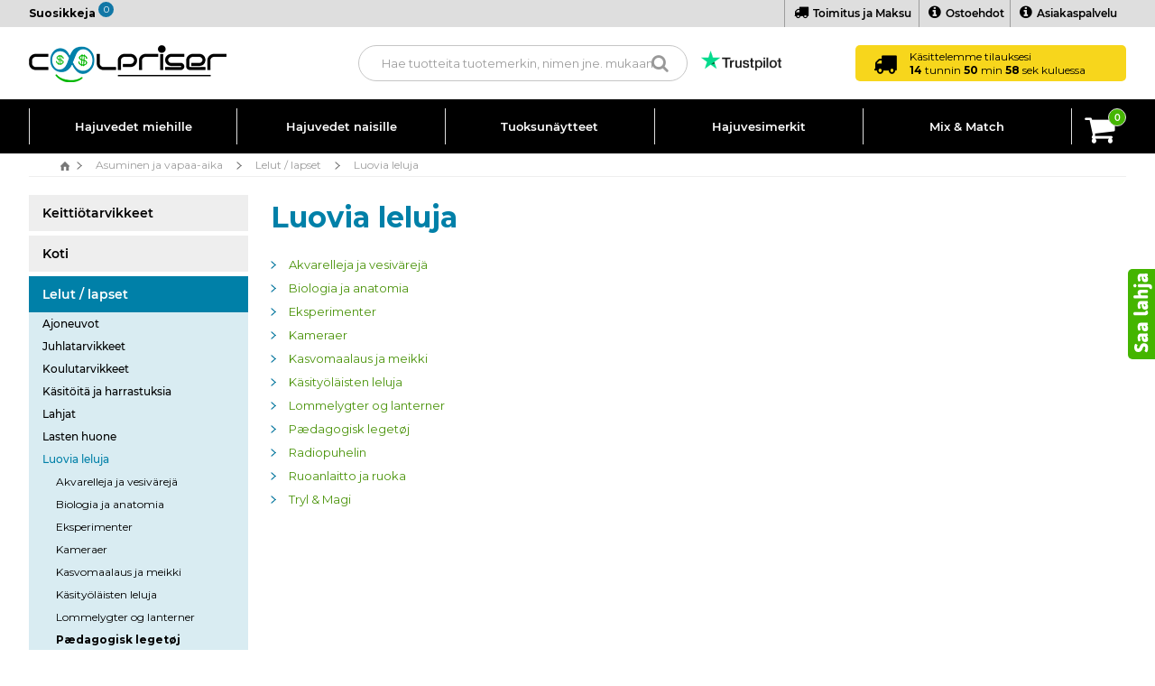

--- FILE ---
content_type: text/html; Charset=UTF-8
request_url: https://www.coolpriser.fi/shop/luovia-leluja-42144s1.html
body_size: 23769
content:
<!DOCTYPE html>
<html lang='fi' class="webshop-html" xmlns:fb="http://ogp.me/ns/fb#">
<head>
<title>Luovia leluja</title>
<!--script type="text/javascript" src="/images/skins/dandodesign-prof/js/test.js" async></script-->
<link rel="alternate" hreflang="da-DK" href="https://www.coolpriser.dk/shop/-42144s1.html"/>
<link rel="alternate" hreflang="sv-SE" href="https://www.coolpriser.se/shop/-42144s1.html"/>
<link rel="alternate" hreflang="no-NO" href="https://www.coolpriser.no/shop/-42144s1.html"/>
<link rel="alternate" hreflang="fi-FI" href="https://www.coolpriser.fi/shop/-42144s1.html"/>
<link rel="alternate" hreflang="nl-NL" href="https://www.coolpriser.nl/shop/-42144s1.html"/>
    <meta http-equiv="Content-Type" content="text/html;charset=UTF-8" />
    <meta name="generator" content="DanDomain Webshop" />
    <link rel="canonical" href="https://www.coolpriser.fi/shop/luovia-leluja-42144s1.html"/>
    <meta property="og:title" content="Luovia leluja"/>
    <meta property="og:url" content="https://www.coolpriser.fi/shop/luovia-leluja-42144s1.html"/>
    <meta property="og:image" content="https://www.coolpriser.fi/images/skins/dandodesign-prof/media/categories/legetoej-boern/15-kreativt-legetoej.png"/>
    <meta http-equiv="Page-Enter" content="blendTrans(Duration=0)">
    <meta http-equiv="Page-Exit" content="blendTrans(Duration=0)">
    <link href="/shop/frontend/public/css/webshop.css?v=8.111.3159" rel="stylesheet" type="text/css">
    <script type="text/javascript">
        var UsesOwnDoctype = true
        var LanguageID = '37';
        var ReloadBasket = '';
        var MaxBuyMsg = 'Lukumäärä ei saa ylittää';
        var MinBuyMsg = 'Luku ei saa olla pienempi kuin';
        var SelectVarMsg = 'Valitse vaihtoehto ennen ostamista';
        var ProductNumber = '';
        var ProductVariantMasterID = '';
        var Keyword = '';
        var SelectVarTxt = 'Valitse vaihtoehto';
        var ShowBasketUrl = '/shop/showbasket.html';
        var CurrencyReturnUrl = '/shop/luovia-leluja-42144s1.html';
        var ReqVariantSelect = 'true';
        var EnablePicProtect = false;
        var PicprotectMsg = '(c) Coolpriser WebShop ';
        var AddedToBasketMessageTriggered = false;
        var CookiePolicy = {"cookiesRequireConsent":false,"allowTrackingCookies":true,"allowStatisticsCookies":true,"allowFunctionalCookies":true};
        setInterval(function(){SilentAjaxGetRequest(location.href);},900000);
    </script>
<script>
window.dataLayer = window.dataLayer || [];
function gtag(){dataLayer.push(arguments);}
gtag('consent', 'default', {
'ad_storage': 'denied',
'analytics_storage': 'denied',
'ad_user_data': 'denied',
'ad_personalization': 'denied',
'personalization_storage': 'denied',
'functionality_storage': 'denied',
'security_storage': 'granted'
});
</script>

<script src="https://www.googletagmanager.com/gtag/js?id=G-7VLNBGT1W9" class="shop-native-gtag-script" async ></script>
<script>
window.dataLayer = window.dataLayer || [];
function gtag(){dataLayer.push(arguments);}
gtag('js', new Date());
gtag('config', 'G-7VLNBGT1W9', { 'anonymize_ip': true });
gtag('set', 'ads_data_redaction', true);
gtag('config', 'AW-848473784', { 'anonymize_ip': true,'send_page_view': false });
</script>

<script type="application/javascript" class="ce-script">(function(w,d,s,l,i){w[l]=w[l]||[];w[l].push({'gtm.start':new Date().getTime(),event:'gtm.js'});var f=d.getElementsByTagName(s)[0],j=d.createElement(s),dl=l!='dataLayer'?'&l='+l:'';j.async=true;j.src='https://www.googletagmanager.com/gtm.js?id='+i+dl;f.parentNode.insertBefore(j,f);})(window,document,'script','dataLayer','GTM-N8FCRL2');</script>    <script type="text/javascript" src="/shop/frontend/public/js/webshop.all.min.js?v=8.111.3159"></script>

<script id="CookieConsent" src="https://policy.app.cookieinformation.com/uc.js"
    data-culture="FI" data-gcm-version="2.0" type="text/javascript"></script>
<script>(function(w,d,t,r,u){var f,n,i;w[u]=w[u]||[],f=function(){var o={ti:"27027439"};o.q=w[u],w[u]=new UET(o),w[u].push("pageLoad")},n=d.createElement(t),n.src=r,n.async=1,n.onload=n.onreadystatechange=function(){var s=this.readyState;s&&s!=="loaded"&&s!=="complete"||(f(),n.onload=n.onreadystatechange=null)},i=d.getElementsByTagName(t)[0],i.parentNode.insertBefore(n,i)})(window,document,"script","//bat.bing.com/bat.js","uetq");</script>

<script async src="https://helloretailcdn.com/helloretail.js"></script>
<script>
    window.hrq = window.hrq || [];
    hrq.push(['init', {}]);
    hrq.push(function(sdk) {
        fetch("/shop/ajaxwrapper.asp?fc=getsessionvaluesJSON")
            .then((response) => response.json())
            .then((basketData) => {
                var total = basketData.basketTotalProductPriceWithoutVat + basketData.basketTotalVat;
                if (total > 0) {
                    var productNumbers = basketData.basket.map(function(p){
                        return p.productNumber.trim();
                    });
                    var quantities = basketData.basket.map(function(q){
                        return q.quantity;
                    });

                    var cartUrl = document.location.origin +
                        '/shop/showbasket.html?AddMultiple=1&ProductID=' +
                        productNumbers.join("|") +
                        '&Amount=' + quantities.join("|");
                    sdk.setCart({
                        total: total,
                        url: cartUrl,
                        productNumbers: productNumbers
                    });
            }
        });
    });
</script>

<meta http-equiv="X-UA-Compatible" content="IE=edge">
<meta name="viewport" content="initial-scale=1.0, maximum-scale=1.0, user-scalable=0">
<link rel="preload" href="/images/skins/Dandodesign-prof/fa/css/font-awesome.min.css?v=4.7.0" as="style">
<link rel="preload" href="/images/skins/Dandodesign-prof/fa/fonts/fontawesome-webfont.woff2?v=4.7.0" as="font" crossorigin>
<link rel="preload" href="/images/skins/Dandodesign-prof/fonts/montserrat/montserrat-v12-latin-regular.woff2" as="font" crossorigin>
<link rel="preload" href="/images/skins/Dandodesign-prof/fonts/montserrat/montserrat-v12-latin-500.woff2" as="font" crossorigin>
<link rel="preload" href="/images/skins/Dandodesign-prof/fonts/montserrat/montserrat-v12-latin-600.woff2" as="font" crossorigin>
<link rel="preload" href="/images/skins/Dandodesign-prof/fonts/montserrat/montserrat-v12-latin-700.woff2" as="font" crossorigin>
<!-- TrustBox script -->
<script type="text/javascript" src="//widget.trustpilot.com/bootstrap/v5/tp.widget.bootstrap.min.js" async></script>
<!-- End TrustBox script -->
<script async="" src="https://plus.bewise.dk/script/76-72-2"></script>
<script defer="defer" type="text/javascript" data-uc-allowed="true">
  //var christmas = true;
  /*
	var shownyeheader = false;
	var nyetime = new Date();
	console.log(nyetime);
	console.log(shownyeheader);
	if(nyetime.getMonth() === 11){ //december
		if((nyetime.getDate() == 30) && (nyetime.getHours() >= 15)){
			shownyeheader = true;
		}
		if(nyetime.getDate() == 31){
			shownyeheader = true;
		}
	}
	else if(nyetime.getMonth() === 0){ //january
		if(nyetime.getDate() == 1){
			shownyeheader = true;
		}
		if((nyetime.getDate() == 2) && (nyetime.getHours() < 15)){
			shownyeheader = true;
		}
	}
	console.log("nye header checks done");
	console.log(shownyeheader);
	if(shownyeheader === true){
		$(document).ready(function () {
			$("head").append("<style>" +
				"#christmastop {" +
				"   height: 50px; " +
				"   line-height: 50px; " +
				"   text-align: center; " +
				"   background-color: #F7D61C" +
				"}" +
				"@media only screen and (min-width: 880px){" +
				"   #christmastop {" +
				"       height: 30px;" +
				"       line-height: 30px;" +
				"       font-size: 15px;" +
				"   }" +
                "	.clerk-live-search-container{" +
				"		top: 120px !important;" +
				"	}" +
				"}" +
				"#christmastop > p {" +
				"   margin-top: -5px; " +
				"   width: 93%; " +
				"   font-weight: 500; " +
				"   display: inline-block; " +
				"   vertical-align: middle; " +
				"   line-height: normal; " +
				"   text-align: center; " +
				"}" +
				"</style>");
			if(LanguageID == '26'){
				$("body").prepend("<div id='christmastop'><p>Godt nytår - 5% rabat på alle varer i shoppen! (5% fratrækkes i kurven)</p></div>");
			}
			if(LanguageID == '30'){
				$("body").prepend("<div id='christmastop'><p>Gott nytt år - 5% rabatt på alla artiklar i butiken! (5% dras av från varukorgen)</p></div>");
			}
			if(LanguageID == '36'){
				$("body").prepend("<div id='christmastop'><p>Godt nytt år - 5% rabatt på alle varer i butikken! (10% trukket fra i kurven)</p></div>");
			}
		});
	}
	*/
	if(location.href.toLowerCase().indexOf("?christmas") > -1){
	  var christmas = true;
      sessionStorage.showChristmas = "true";
	}
  if(location.href.toLowerCase().indexOf("?hidechristmas") > -1){
	  var christmas = false;
      sessionStorage.showChristmas = "false";
	}
  if(sessionStorage.showChristmas === "true"){
	  var christmas = true;
	}
	if(LanguageID === "26"){
		console.log("DK, add member functions");
		localStorage.setItem("MemberFunctions", "true");
		/*
		$(document).ready(function () {
		$("body").prepend("<div style='background-color: #f7d61c; color: #000; text-align: center; display: block; width: 100%; font-size: 13px; padding: 7px 0;'>Vi sender fortsat pakker i de kommende helligdage med DAO</div>");
		$("body").prepend("<style>@media (min-width: 880px) {.clerk-live-search-container {top: 120px!important;}</style>");
		});
		*/
	}
	else {
		console.log("Not DK, don't add for now");
	}
  
  
    var bfevent = "0"; // Default event
    var currentTimeUTC = Date.now(); // Current time in milliseconds since epoch (UTC)
    var bfUrl = location.href.toLowerCase();

    // Helper function to check if a URL parameter exists
    function hasParam(param) {
        return bfUrl.indexOf(param) > -1;
    }

    /**
     * Calculates the last Sunday of a given month and year.
     * @param {number} year - The full year (e.g., 2024).
     * @param {number} month - The month (0-based, 0 = January).
     * @returns {number} - The date (day of the month) of the last Sunday.
     */
    function getLastSunday(year, month) {
        var date = new Date(Date.UTC(year, month + 1, 0)); // Last day of the month
        var day = date.getUTCDay();
        return date.getUTCDate() - day;
    }

    /**
     * Parses a date string in "YYYY-MM-DD HH:MM:SS" format as Europe/Copenhagen time
     * and returns the UTC timestamp in milliseconds since epoch.
     * 
     * @param {string} dateTimeStr - The date-time string to parse.
     * @returns {number} - The UTC timestamp or NaN if invalid.
     */
    function parseCETDateTimeToUTC(dateTimeStr) {
        // Split the date and time
        var parts = dateTimeStr.split(' ');
        if (parts.length !== 2) return NaN;

        var dateParts = parts[0].split('-').map(Number);
        var timeParts = parts[1].split(':').map(Number);

        if (dateParts.length !== 3 || timeParts.length !== 3) return NaN;

        var year = dateParts[0];
        var month = dateParts[1] - 1; // Months are zero-based in JavaScript Date
        var day = dateParts[2];
        var hour = timeParts[0];
        var minute = timeParts[1];
        var second = timeParts[2];

        // Calculate DST start and end dates for Europe/Copenhagen
        var dstStartDay = getLastSunday(year, 2); // March is month 2
        var dstEndDay = getLastSunday(year, 9);   // October is month 9

        // DST starts at 02:00 CET (last Sunday in March) and ends at 03:00 CEST (last Sunday in October)
        var dstStart = new Date(Date.UTC(year, 2, dstStartDay, 1, 0, 0)); // 02:00 CET -> 01:00 UTC
        var dstEnd = new Date(Date.UTC(year, 9, dstEndDay, 1, 0, 0));     // 03:00 CEST -> 01:00 UTC

        // Create a Date object representing the event time in UTC assuming CET/CEST
        var eventDateUTC = new Date(Date.UTC(year, month, day, hour, minute, second));

        // Determine if the event is during DST
        var isDST = (eventDateUTC >= dstStart && eventDateUTC < dstEnd);

        // CET is UTC+1, CEST is UTC+2
        var offsetHours = isDST ? 2 : 1;
        var utcTimestamp = Date.UTC(year, month, day, hour, minute, second) - (offsetHours * 60 * 60 * 1000);

        return utcTimestamp;
    }

    // Define event overrides with their corresponding bfevent values
    var eventOverrides = [
        { param: "?blackweekstart", value: "blackweek" },
        { param: "?blackfriday", value: "1" },
        { param: "?blackweekend", value: "2" },
        { param: "?cybermonday", value: "3" },
        { param: "?cyberweek", value: "4" }
    ];

    // Check for manual URL overrides and set bfevent accordingly
    for (var i = 0; i < eventOverrides.length; i++) {
        if (hasParam(eventOverrides[i].param)) {
            bfevent = eventOverrides[i].value;
            break; // Stop at the first matching override
        }
    }

    // Handle "blackweek" via sales discount code or session storage
    if (hasParam("?salesdiscountcode=blackweek") || sessionStorage.getItem("blackweekOffer") === "true") {
        sessionStorage.setItem("blackweekOffer", "true"); // Persist the offer state
        bfevent = "blackweek";
    }

    // If no override, determine event based on current UTC time
    if (bfevent === "0") {
        // Define all promotional events with their start and end times as string representations
        var events = [
            { // Black Week
                name: "blackweek",
                startStr: "2025-11-20 23:55:00",
                endStr: "2025-11-27 23:55:00",
                value: "blackweek"
            },
            { // Black Friday
                name: "blackfriday",
                startStr: "2025-11-27 23:55:00",
                endStr: "2025-11-28 23:55:00",
                value: "1"
            },
            { // Black Weekend
                name: "blackweekend",
                startStr: "2025-11-28 23:55:00",
                endStr: "2025-11-30 23:55:00",
                value: "2"
            },
            { // Cyber Monday
                name: "cybermonday",
                startStr: "2025-11-30 23:55:00",
                endStr: "2025-12-01 23:55:00",
                value: "3"
            }
            /*,
            { // Cyber Week
                name: "cyberweek",
                startStr: "2024-12-02 23:55:00",
                endStr: "2024-12-06 23:55:00",
                value: "4"
            }
            */
        ];

        // Convert event start and end strings to UTC timestamps
        for (var j = 0; j < events.length; j++) {
            var event = events[j];
            event.start = parseCETDateTimeToUTC(event.startStr);
            event.end = parseCETDateTimeToUTC(event.endStr);
        }

        // Iterate through the events array to determine the current active event
        for (var j = 0; j < events.length; j++) {
            if (currentTimeUTC >= events[j].start && currentTimeUTC <= events[j].end) {
                bfevent = events[j].value;
                break; // Stop at the first matching event
            }
        }
    }
  

	if((location.href.toLowerCase().indexOf("?addmemberfunctions") > -1) || (location.href.toLowerCase().indexOf("&addmemberfunctions") > -1) || (location.href.toLowerCase().indexOf("?amf") > -1) || (location.href.toLowerCase().indexOf("&amf") > -1)){ /*add member functions to the site*/
		if(LanguageID === "26"){ //added language check for now, changes needed for it to be usable for other languages
			localStorage.MemberFunctions = "true";
		}
	}else{}
	if((location.href.toLowerCase().indexOf("?removememberfunctions") > -1) || (location.href.toLowerCase().indexOf("&removememberfunctions") > -1) || (location.href.toLowerCase().indexOf("?rmf") > -1) || (location.href.toLowerCase().indexOf("&rmf") > -1)){ /*remove member functions from the site*/
		localStorage.MemberFunctions = "false";
	}else{}

	if(localStorage.getItem('MemberFunctions') === "true"){
		$(document).ready(function () {
			$(".topline > ul > #member").css("right", ""); $(".topline > ul > #login").css("display", ""); $("#reslogin").css("display", ""); $(".memberTestingLinks span").css("display", ""); $("#resmenu").on("click", function(){ $(".memberTestingLinks span").css("display", ""); }); $("#mobilEmaerke").css("right", "195px"); $("#mobilTrustpilot").css("right", "230px"); $(".topline > ul > #member").css("right", "110px"); $(".topline > ul > #login").css("right", "0px");
		});
		//var christmas = true;
	}
	if(localStorage.getItem('MemberFunctions') === "false"){
		localStorage.removeItem("MemberFunctions"); localStorage.removeItem("MemberPrice"); sessionStorage.removeItem("MemberPrice");
	}
	if(localStorage.getItem('MemberFunctions') === "true"){
			if(LanguageID === "26"){
              
              $(".topline #login").css("right", "0px");
				/*$(".topline #member").css("right", ""); */$(".topline #login").css("display", ""); $("#reslogin").css("display", ""); $("#mobilEmaerke").css("right", "150px"); $("#mobilTrustpilot").css("right", "185px"); $(".topline #member").css("right", "110px");
              
                var ddmemberfuncadd = document.createElement("script");
                ddmemberfuncadd.type = "text/javascript";
                ddmemberfuncadd.src = "/images/skins/dandodesign-prof/js/DDmemberFUNC.min.js?v=1.0.55";
                ddmemberfuncadd.setAttribute("data-uc-allowed", "true");
                $("head").append(ddmemberfuncadd);
                console.log("script 1 loaded");
			}
      
      if(LanguageID === "26"){
        var ddmemberdomadd = document.createElement("script");
        ddmemberdomadd.type = "text/javascript";
        ddmemberdomadd.src = "/images/skins/dandodesign-prof/js/DDmemberDOM.min.js?v=1.0.95";
        ddmemberfuncadd.setAttribute("data-uc-allowed", "true");
        $("head").append(ddmemberdomadd);
        console.log("script 2 loaded");
      }
	}
	else {/*console.log("dont add");*/}
  //SE member test
  if(LanguageID === "30"){
    if((location.href.toLowerCase().indexOf("?addmemberfunctions") > -1) || (location.href.toLowerCase().indexOf("&addmemberfunctions") > -1) || (location.href.toLowerCase().indexOf("?amf") > -1) || (location.href.toLowerCase().indexOf("&amf") > -1)){ /*add member functions to the site*/
		localStorage.MemberFunctions = "true";
	}
    else{}
    if((location.href.toLowerCase().indexOf("?removememberfunctions") > -1) || (location.href.toLowerCase().indexOf("&removememberfunctions") > -1) || (location.href.toLowerCase().indexOf("?rmf") > -1) || (location.href.toLowerCase().indexOf("&rmf") > -1)){ /*remove member functions from the site*/
		localStorage.MemberFunctions = "false";
	}
    else{}
    if(localStorage.getItem('MemberFunctions') === "true"){
       var ddmemberfuncadd = document.createElement("script");
                ddmemberfuncadd.type = "text/javascript";
                ddmemberfuncadd.src = "/images/skins/dandodesign-prof/js/DDmemberFUNCTest.js?v=0.1.39";
                $("head").append(ddmemberfuncadd);
                console.log("script 1 loaded");
    var ddmemberdomadd = document.createElement("script");
        ddmemberdomadd.type = "text/javascript";
        ddmemberdomadd.src = "/images/skins/dandodesign-prof/js/DDmemberDOMTest.js?v=0.1.69";
        $("head").append(ddmemberdomadd);
        console.log("script 2 loaded");
       }
  }
	//user login system
	if((location.href.toLowerCase().indexOf("?sul") > -1) || (location.href.toLowerCase().indexOf("&sul") > -1)){ /*add user login system to the site*/
		localStorage.showUserLogin = "true";
	}else{}
	if((location.href.toLowerCase().indexOf("?hul") > -1) || (location.href.toLowerCase().indexOf("&hul") > -1)){ /*remove user login system from the site*/
		localStorage.showUserLogin = "false";
	}else{}
	if(localStorage.getItem('MemberFunctions') === "true"){
		$('head').append('<style>.clerk-live-product-member-clerk-price, .clerk-show-member-price {display: block !important;}</style>');
	}
</script>
<script defer="defer" type="text/javascript" src="/images/skins/dandodesign-prof/js/prof.min.js?v=1.0.250" data-uc-allowed="true"></script>

<link href="/images/skins/dandodesign-prof/css/prof.min.css?v=1.0.198" rel="stylesheet" type="text/css">
<script type='application/ld+json' data-uc-allowed="true">
{
    "@context": "https://www.schema.org",
    "@type": "LocalBusiness",
    "name": "Coolpriser.dk",
    "telephone": "+4570777779",
    "url": "https://www.coolpriser.dk/shop/frontpage.html",
    "logo": "https://www.coolpriser.dk/images/skins/Coolpriser-2015/img/coolPriser.png",
    "image": "https://www.coolpriser.dk/images/design/24-1.JPG",
    "priceRange": "DKK100 - DKK500",
    "description": "Coolpriser har siden 2009 serviceret tusindvis af glade gadgetejere med mobiltilbehør, herunder iPhone covers samt alt i mobil- og tablettilbehør. Coolpriser er altid først med tilbehør, gadgets og udstyr, når nye mobiltelefoner, tablets og øvrige gadgets introduceres på markedet.",
    "address": {
        "@type": "PostalAddress",
        "streetAddress": "Roskildevej 328",
        "addressLocality": "Taastrup",
        "postalCode": "2630",
        "addressCountry": "Denmark"
    },
    "openingHours": "Mo, Tu, We, Th, Fr 10:00-13:00",
    "contactPoint": {
        "@type": "ContactPoint",
        "telephone": "+4570777779",
        "contactType": "Customer service"
    }
}
</script>
<!-- Google Tag Manager -->
<!--
<script>
	(function(w, d, s, l, i) {
		w[l] = w[l] || [];
		w[l].push({
			'gtm.start': new Date().getTime(),
			event: 'gtm.js'
		});
		var f = d.getElementsByTagName(s)[0],
			j = d.createElement(s),
			dl = l != 'dataLayer' ? '&l=' + l : '';
		j.async = true;
		j.src =
			'https://www.googletagmanager.com/gtm.js?id=' + i + dl;
		f.parentNode.insertBefore(j, f);
	})(window, document, 'script', 'dataLayer', 'GTM-N8FCRL2');
</script>
-->
<!-- End Google Tag Manager -->
<!-- Start of Sleeknote signup and lead generation tool - www.sleeknote.com -->
<!--script id="sleeknoteScript" type="text/javascript">
	(function () {
		var sleeknoteScriptTag = document.createElement("script");
		sleeknoteScriptTag.type = "text/javascript";
		sleeknoteScriptTag.charset = "utf-8";
		sleeknoteScriptTag.src = ("//sleeknotecustomerscripts.sleeknote.com/39961.js");
		var s = document.getElementById("sleeknoteScript");
		s.parentNode.insertBefore(sleeknoteScriptTag, s);
	})();
</script-->
<!-- End of Sleeknote signup and lead generation tool - www.sleeknote.com -->
<style>
	#moveMe, #SecondText{
		display: none !important; /*hide it initially, it'll get shown when the js moves it down*/
	}
</style>
<!-- Global site tag (gtag.js) - Google Ads: 848473784 -->
<!--script async src="https://www.googletagmanager.com/gtag/js?id=AW-848473784"></script>
<script>
  window.dataLayer = window.dataLayer || [];
  function gtag(){dataLayer.push(arguments);}
  gtag('js', new Date());
  gtag('config', 'AW-848473784');
</script-->
<script>
if(location.href.toLowerCase().indexOf("?gavetest") > -1){ /*replace the old gift system with the other one from the new shop*/
		localStorage.setItem("gavetest", "true");
	}else{}
</script>
<!-- temp emærke hiding -->
<style>
  img[src="/images/skins/Coolpriser-2015/img/e-handel.jpg"], img[src="/images/skins/dandodesign-prof/media/emaerket.png"], a[href="https://certifikat.emaerket.dk/eshop/coolpriser.dk"] {display: none !important;}
</style>
<script data-uc-allowed="true">
$("#menuKundeservice li a:contains('Godkendt af e-mærket')").parent().hide();
</script>
<style>
  .hr-overlay-search {
    z-index: 99 !important;
  }
</style>
<script type="text/javascript">
    var clerkConfig = {
        search: {
            template: 'search'
        },
        livesearch: {
            template: 'live-search',
            include_categories: true,
            categories_title: 'Luokat',
            products_title: 'Tuotteet'
        },
        powerstep: {
            enabled: true,
            type: 'popup',
            image: '1',
            price: '',
            template: 'pop-up-add-to-basket',
            added_to_basket_text: '{produktnavn} lisätty ostoskoriin!',
            continue_shopping_text: 'tee ostoksia',
            continue_to_checkout_text: 'Siirry ostoskoriin'
        },
		facets: {
            attributes: '[]',
			enabled: 0,
			target: '',
            design: ''
		},
        collect_baskets: {
            enabled: true
        }
    };
</script>
<style type="text/css">
    .clerk_powerstep_header {
        text-align: center;
    }
    .clerk_powerstep_header h2:before {
        content: '';
        display: inline-block;
        width: 28px;
        height: 28px;
        background-image: url([data-uri]);
        background-size: 28px;
        vertical-align: top;
        margin-right: 5px;
    }
    .clerk_powerstep_image {
        text-align: center;
    }
    .clerk_powerstep_image img {
        max-width: 250px;
    }
    .clerk_powerstep_clear {
        overflow: hidden;
    }
    .clerk_powerstep_button {
        border: 0;
        cursor: pointer;
        text-align: center;
        display: inline-block;
        padding: 12px 16px;
        font-size: 14px;
        background-color: #29b229;
        border-color: #128F06;
        color: #ffffff;
        transition: background-color 300ms ease-out;
    }
    .clerk_powerstep_button:hover {
        background-color: #128F06;
    }
    .clerk_powerstep_close {
        background-color: #868e96;
        border-color: #868e96;
    }
    .clerk_powerstep_close:hover {
        background-color: #727b84;
    }
    .clerk_powerstep_continue {
        float: right;
    }
    .clerk_powerstep_templates {
        margin-top: 20px;
    }
</style>
</head>


<body class="webshop-productlist webshop-subcat webshop-body">
<noscript><iframe src='https://www.googletagmanager.com/ns.html?id=GTM-N8FCRL2'height='0' width='0' style='display:none;visibility:hidden'></iframe></noscript><!-- Google Tag Manager (noscript) -->
<noscript><iframe src="https://www.googletagmanager.com/ns.html?id=GTM-N8FCRL2"
height="0" width="0" style="display:none;visibility:hidden"></iframe></noscript>
<!-- End Google Tag Manager (noscript) -->
<style>
.row .left30 {float:left;width:30%}
.row .right30 {float:left}
.row .right30 img {max-width:150px!important}
@media (max-width: 879px) { 
    .row .left30 {width:60%}
}
.product-video-thumbnail img {width:74px;height:74px;margin-top:2px}
.product-video-thumbnail:before {z-index:99;content:'Video';position:absolute;right:10px;top:10px;background:#FF0F17;border-radius:4px;color:#fff;font-size:12px;padding:2px 10px;font-weight:bold}
</style>
<style>#ProductFilter-Container {display:none}
  #resfavorites {right: 110px !important;}
@media (max-width: 1060px){
  section.topline #email {
  	margin-left: 100px !important;
  }
  .topline #favorites {
  	top: 0 !important;
  }
}
</style>
<section class="topline">
    <ul>
        <li id="email" style="margin-left: 20%"><a href="mailto:info@coolpriser.fi" style="/*color: #727272;*/ display: none;"><span class="fa fa-envelope-o"></span>info@coolpriser.fi</a></li>
        <li id="phonenumber"><a href="tel:942722472" style="/*color: #727272;*/ display: none;"><span class="fa fa-phone"></span>942722472</a></li>
        <li class="toplink" style="right: 382px; display: none;"><a href="/shop/cms-E-maerket.html"><i class="fa fa-check-circle"></i>e-mærket</a></li>
      	<li class="toplink" style="right: 228px;"><a href="/shop/cms-Levering.html"><i class="fa fa-truck"></i>Toimitus ja Maksu</a></li>
        <li class="toplink" style="right: 125px;"><a href="/shop/cms-Handelsbetingelser.html"><i class="fa fa-info-circle"></i>Ostoehdot</a></li>
        <li class="toplink" style="right: 0px;"><a href="/shop/cms-kundeservice.html"><i class="fa fa-info-circle"></i>Asiakaspalvelu</a></li>
        <!--li id="login" style="display: none !important;"><a href="/shop/customer.html"><i class="fa fa-user"></i>Log ind</a></li-->
        <li class="topflags" style="display: none;">
            <ul>
                <li>FIN <img id="topFlagFI" src="[data-uri]"/>
                    <ul id="topflagsSelection">
                        <li><a href="https://www.coolpriser.dk/shop/frontpage.html">DKK <img id="topFlagDK" src="[data-uri]"/></a></li>
                        <li><a href="https://www.coolpriser.se/shop/frontpage.html">SEK <img id="topFlagSE" src="[data-uri]"/></a></li>
                        <li><a href="https://www.coolpriser.co.uk/shop/frontpage.html">GBP <img id="topFlagGB" src="[data-uri]"/></a></li>
                        <li><a href="https://www.coolpriser.no/shop/frontpage.html">NOK <img id="topFlagNO" src="[data-uri]"/></a></li>
                      <li><a href="https://www.coolpriser.nl/shop/frontpage.html">NL <img id="topFlagNL" src="[data-uri]"/></a></li>
                    </ul>
                </li>
            </ul>
        </li>
    </ul>
</section>
<header>
  <section id="desktop">
  	<span class="memberTestingLinks" style="display: block; height: 16px;"></span>
    <a href="/"><img border="0" class="WebShopSkinLogo" src="/images/skins/dandodesign-prof/media/logo.png"></a>
    <div id="search">
      <form id="Search_Form" method="GET" action="/shop/external/clerk/search.asp" style="margin:0; width: 30%;">
        <div id="header-search" style="z-index:99;">
          <input name="q" maxlength="50" size="12" id="TopSpaceInput" class="SearchField_SearchPage ui-autocomplete-input" value="" autocomplete="off" placeholder="Hae tuotteita tuotemerkin, nimen jne. mukaan" type="text">
          <span role="status" aria-live="polite" class="ui-helper-hidden-accessible"></span>
          <input class="SubmitButton_SearchPage" value="" id="TopSpaceBtn" type="submit">
        </div>
      </form>
    </div>
    <img id="emaerkeHeader" style="display: none;" data-src="/images/skins/dandodesign-prof/media/emaerket.png" onclick="javascript:location.href='/shop/cms-Trustpilot-E-maerket.html'">
    
    <span id="desktopHeaderIcons" style="position: absolute; left: 60%;">
      <img class="headerIcon2" style="float: left; padding-bottom: 20px; margin-left: 5px; margin-top: 15px;" src="https://cdn.klarna.com/1.0/shared/image/generic/logo/en_gb/basic/logo_black.png?height=20" title="">
      <!--img id="trustpilotHeader" data-src="/images/skins/dandodesign-prof/media/trustpilot.png?v=20200325" onclick="javascript:location.href='/shop/cms-Trustpilot-E-maerket.html'" style="height: 40px; margin-top: 2px; display: none; cursor: pointer;"-->
      <img id="trustpilotHeader" data-src="/images/skins/dandodesign-prof/media/TP-Logo-Tricolor-Black-RGB.png" onclick="javascript:location.href='/shop/cms-Trustpilot-E-maerket.html'" style="height: 32px; margin-left: 10px; padding-top: 10px; float: left; cursor: pointer;">
    </span>
    <!--img id="trustpilotHeader" data-src="/images/skins/dandodesign-prof/media/trustpilot.png?v=20200325" onclick="javascript:location.href='/shop/cms-Trustpilot-E-maerket.html'" style="left: 68.5%; height: 40px; margin-top: 2px; position: absolute; display: none; cursor: pointer;"-->
	</section>
    <section id="responsive">
        <div id="reslogo"><a href="/"><img src="/images/skins/dandodesign-prof/media/logomobile.png" /></a></div>
        <div class="ressearch">
            <form id="Search_Form" method="GET" action="/shop/external/clerk/search.asp" style="margin:0;">
                <input type="text" id="MobileTopSpaceInput" class="mobileSearchfield ui-autocomplete-input" maxlength="50" name="q" placeholder="Hae tuotteita tuotemerkin, nimen jne. mukaan" value="">
                <!--span class="clerk" data-template="@live-search" data-bind-live-search="#MobileTopSpaceInput" data-live-search-categories="true"></span-->
                <!--/div-->
            </form>
        </div>
        <img id="mobilTrustpilot" data-src="/images/skins/dandodesign-prof/media/trustpilot.png?v=20200325" onclick="javascript:location.href='/shop/cms-Trustpilot-E-maerket.html'" style="position:absolute;top:10px;right:170px;height:35px;cursor:pointer;">
        <img id="mobilEmaerke" data-src="/images/skins/dandodesign-prof/media/emaerket.png" onclick="javascript:location.href='/shop/cms-Trustpilot-E-maerket.html'" style="position:absolute;top:15px;right:105px;height:30px;cursor:pointer; display: none;">
        <div id="reslogin" style="display: none; max-height: 45px; max-width: 50px; word-wrap: break-word; overflow-y: hidden;"><a href="/shop/customer.html"><i class="fa fa-user"></i>Kirjaudu sisään</a></div>
        <div id="resbasket" onclick="ShowBasket();"><i class="fa fa-shopping-cart"></i>Näytä kori</div>
        <div id="resmenu"><i class="fa fa-bars"></i></div>
    </section>
</header>
<nav>
    <section>
        <ul id="ProductMenu_List">
    <li class="RootCategory_Productmenu goToPage">
        <a href="/shop/hajuvedet-miehille-1651c1.html" class="CategoryLink0_Productmenu" style="padding-top: 12px !important;">Hajuvedet miehille</a>
    </li>
    <li class="RootCategory_Productmenu goToPage">
        <a href="/shop/hajuvedet-naisille-5421c1.html" class="CategoryLink0_Productmenu" style="padding-top: 12px !important;">Hajuvedet naisille</a>
    </li>
    <li class="RootCategory_Productmenu goToPage">
        <a href="/shop/tuoksunaytteet-hajuvesien-31502s1.html" class="CategoryLink0_Productmenu" style="padding-top: 12px !important;">Tuoksunäytteet</a>
    </li>
    <li class="RootCategory_Productmenu goToPage">
        <a href="/shop/brands-1652s1.html" class="CategoryLink0_Productmenu" style="padding-top: 12px !important;">Hajuvesimerkit</a>
    </li>
  <li class="RootCategory_Productmenu goToPage">
        <a href="/shop/mix-match-48369c1.html" class="CategoryLink0_Productmenu" style="padding-top: 12px !important;">Mix &amp; Match</a>
    </li>
</ul>
<style>
    nav {
        background-color: #000;
    }
    
    nav #ProductMenu_List li.RootCategory_Productmenu {
        width: 20%;
    }

    nav #ProductMenu_List li.RootCategory_Productmenu:hover::after {
        display: none;
        height: unset;
        width: unset;
        background: unset;
    }
    
    nav #basket:hover::after {
      background-image: unset;
      content: ' ';
      width: 30px;
      height: 30px;
      display: block;
      position: absolute;
      margin-left: 15px;
      top: 30px;
      z-index: 100;

      background-color: black;

      -webkit-mask: url('/images/skins/dandodesign-prof/media/arrowdown.png') no-repeat bottom;
      mask: url('/images/skins/dandodesign-prof/media/arrowdown.png') no-repeat bottom;

      -webkit-mask-size: contain;
      mask-size: contain;
    }

    nav #ProductMenu_List li.RootCategory_Productmenu:first-child > a {
        border-left: 1px solid #dedede;
    }
    
    nav #ProductMenu_List li.RootCategory_Productmenu > a {
        border-right: 1px solid #dedede;
    }
    
    nav #basket #totalproducts {
        border: 1px solid #dedede;
    }
  
  	#mobilemenu .CategoryLink0_Productmenu {
      background: #000;
  	}
</style>
        <div id="basket"><i aria-hidden="true" class="fa fa-shopping-cart" onclick="ShowBasket();"></i><span id="totalproducts" onclick="ShowBasket();">0</span></div>

    </section>
</nav>
<div id="headerUSP" class="container" style="display: none; border-bottom: 1px solid #eee; max-width: 100%; height: 40px;"></div>
<section class="bc container"><div class="container"></div></section>
<article>
    <aside class="leftmenu"><!--categories disk cache generated--><div id="ProductmenuContainer_DIV" class="ProductmenuContainer_DIV"><style type="text/css">.ProductMenu_MenuItemBold{font-weight:bold;}</style><ul id="ProductMenu_List"><ul class="dropdown"><li class="SubCategory1_Productmenu has-dropdown"><a href="/shop/keittiotarvikkeet-9633s1.html" class="Deactiv_Productmenu Deactiv_ProductMenu CategoryLink1_Productmenu" title="Keittiötarvikkeet"><span class="ProductMenu_MenuItemBold">Keittiötarvikkeet</span></a></li><li class="SubCategory1_Productmenu has-dropdown"><a href="/shop/koti-9637s1.html" class="Deactiv_Productmenu Deactiv_ProductMenu CategoryLink1_Productmenu" title="Koti"><span class="ProductMenu_MenuItemBold">Koti</span></a></li><li class="SubCategory1_Productmenu has-dropdown"><a href="/shop/lelut-lapset-9636s1.html" class="Deactiv_Productmenu Deactiv_ProductMenu CategoryLink1_Productmenu" title="Lelut / lapset"><span class="ProductMenu_MenuItemBold">Lelut / lapset</span></a><ul class="dropdown"><li class="SubCategory2_Productmenu has-dropdown"><a href="/shop/ajoneuvot-42029s1.html" class="Deactiv_Productmenu Deactiv_ProductMenu CategoryLink2_Productmenu" title="Ajoneuvot"><span class="ProductMenu_MenuItemBold">Ajoneuvot</span></a></li><li class="SubCategory2_Productmenu has-dropdown"><a href="/shop/juhlatarvikkeet-42075s1.html" class="Deactiv_Productmenu Deactiv_ProductMenu CategoryLink2_Productmenu" title="Juhlatarvikkeet"><span class="ProductMenu_MenuItemBold">Juhlatarvikkeet</span></a></li><li class="SubCategory2_Productmenu has-dropdown"><a href="/shop/koulutarvikkeet-42093s1.html" class="Deactiv_Productmenu Deactiv_ProductMenu CategoryLink2_Productmenu" title="Koulutarvikkeet"><span class="ProductMenu_MenuItemBold">Koulutarvikkeet</span></a></li><li class="SubCategory2_Productmenu has-dropdown"><a href="/shop/kasitoita-ja-harrastuksia-42061s1.html" class="Deactiv_Productmenu Deactiv_ProductMenu CategoryLink2_Productmenu" title="Käsitöitä ja harrastuksia"><span class="ProductMenu_MenuItemBold">Käsitöitä ja harrastuksia</span></a></li><li class="SubCategory2_Productmenu has-dropdown"><a href="/shop/lahjat-42023s1.html" class="Deactiv_Productmenu Deactiv_ProductMenu CategoryLink2_Productmenu" title="Lahjat"><span class="ProductMenu_MenuItemBold">Lahjat</span></a></li><li class="SubCategory2_Productmenu has-dropdown"><a href="/shop/lasten-huone-42048s1.html" class="Deactiv_Productmenu Deactiv_ProductMenu CategoryLink2_Productmenu" title="Lasten huone"><span class="ProductMenu_MenuItemBold">Lasten huone</span></a></li><li class="SubCategory2_Productmenu has-dropdown active"><a name="ActiveCategory_A" ID="ActiveCategory_A"></a><a href="/shop/luovia-leluja-42144s1.html" class="CategoryLink2_Productmenu Activ_Productmenu Activ_ProductMenu" title="Luovia leluja"><span class="ProductMenu_MenuItemBold">Luovia leluja</span></a><ul class="dropdown"><li class="SubCategory3_Productmenu"><a href="/shop/akvarelleja-ja-vesivareja-44270c1.html" class="Deactiv_Productmenu Deactiv_ProductMenu CategoryLink3_Productmenu" title="Akvarelleja ja vesivärejä">Akvarelleja ja vesivärejä</a></li><li class="SubCategory3_Productmenu"><a href="/shop/biologia-ja-anatomia-42368c1.html" class="Deactiv_Productmenu Deactiv_ProductMenu CategoryLink3_Productmenu" title="Biologia ja anatomia">Biologia ja anatomia</a></li><li class="SubCategory3_Productmenu"><a href="/shop/eksperimenter-42235c1.html" class="Deactiv_Productmenu Deactiv_ProductMenu CategoryLink3_Productmenu" title="Eksperimenter">Eksperimenter</a></li><li class="SubCategory3_Productmenu"><a href="/shop/kameraer-42147c1.html" class="Deactiv_Productmenu Deactiv_ProductMenu CategoryLink3_Productmenu" title="Kameraer">Kameraer</a></li><li class="SubCategory3_Productmenu"><a href="/shop/kasvomaalaus-ja-meikki-42597c1.html" class="Deactiv_Productmenu Deactiv_ProductMenu CategoryLink3_Productmenu" title="Kasvomaalaus ja meikki">Kasvomaalaus ja meikki</a></li><li class="SubCategory3_Productmenu"><a href="/shop/kasityolaisten-leluja-42220c1.html" class="Deactiv_Productmenu Deactiv_ProductMenu CategoryLink3_Productmenu" title="Käsityöläisten leluja">Käsityöläisten leluja</a></li><li class="SubCategory3_Productmenu"><a href="/shop/lommelygter-og-lanterner-42543c1.html" class="Deactiv_Productmenu Deactiv_ProductMenu CategoryLink3_Productmenu" title="Lommelygter og lanterner">Lommelygter og lanterner</a></li><li class="SubCategory3_Productmenu has-dropdown"><a href="/shop/paedagogisk-legetoej-42347s1.html" class="Deactiv_Productmenu Deactiv_ProductMenu CategoryLink3_Productmenu" title="Pædagogisk legetøj"><span class="ProductMenu_MenuItemBold">Pædagogisk legetøj</span></a></li><li class="SubCategory3_Productmenu"><a href="/shop/radiopuhelin-9357c1.html" class="Deactiv_Productmenu Deactiv_ProductMenu CategoryLink3_Productmenu" title="Radiopuhelin">Radiopuhelin</a></li><li class="SubCategory3_Productmenu"><a href="/shop/ruoanlaitto-ja-ruoka-42454c1.html" class="Deactiv_Productmenu Deactiv_ProductMenu CategoryLink3_Productmenu" title="Ruoanlaitto ja ruoka">Ruoanlaitto ja ruoka</a></li><li class="SubCategory3_Productmenu"><a href="/shop/tryl-magi-1558c1.html" class="Deactiv_Productmenu Deactiv_ProductMenu CategoryLink3_Productmenu" title="Tryl & Magi">Tryl & Magi</a></li></ul></li><li class="SubCategory2_Productmenu has-dropdown"><a href="/shop/nukkeja-ja-pehmoleluja-42115s1.html" class="Deactiv_Productmenu Deactiv_ProductMenu CategoryLink2_Productmenu" title="Nukkeja ja pehmoleluja"><span class="ProductMenu_MenuItemBold">Nukkeja ja pehmoleluja</span></a></li><li class="SubCategory2_Productmenu has-dropdown"><a href="/shop/palapelit-42052s1.html" class="Deactiv_Productmenu Deactiv_ProductMenu CategoryLink2_Productmenu" title="Palapelit"><span class="ProductMenu_MenuItemBold">Palapelit</span></a></li><li class="SubCategory2_Productmenu has-dropdown"><a href="/shop/peli-42026s1.html" class="Deactiv_Productmenu Deactiv_ProductMenu CategoryLink2_Productmenu" title="Peli"><span class="ProductMenu_MenuItemBold">Peli</span></a></li><li class="SubCategory2_Productmenu has-dropdown"><a href="/shop/pelaa-hahmoja-42068s1.html" class="Deactiv_Productmenu Deactiv_ProductMenu CategoryLink2_Productmenu" title="Pelaa hahmoja"><span class="ProductMenu_MenuItemBold">Pelaa hahmoja</span></a></li><li class="SubCategory2_Productmenu has-dropdown"><a href="/shop/puiset-lelut-42025s1.html" class="Deactiv_Productmenu Deactiv_ProductMenu CategoryLink2_Productmenu" title="Puiset lelut"><span class="ProductMenu_MenuItemBold">Puiset lelut</span></a></li><li class="SubCategory2_Productmenu has-dropdown"><a href="/shop/puvut-3033s1.html" class="Deactiv_Productmenu Deactiv_ProductMenu CategoryLink2_Productmenu" title="Puvut"><span class="ProductMenu_MenuItemBold">Puvut</span></a></li><li class="SubCategory2_Productmenu has-dropdown"><a href="/shop/rakentaminen-ja-rakentaminen-42138s1.html" class="Deactiv_Productmenu Deactiv_ProductMenu CategoryLink2_Productmenu" title="Rakentaminen ja rakentaminen"><span class="ProductMenu_MenuItemBold">Rakentaminen ja rakentaminen</span></a></li><li class="SubCategory2_Productmenu has-dropdown"><a href="/shop/ulkolelut-42072s1.html" class="Deactiv_Productmenu Deactiv_ProductMenu CategoryLink2_Productmenu" title="Ulkolelut"><span class="ProductMenu_MenuItemBold">Ulkolelut</span></a></li><li class="SubCategory2_Productmenu has-dropdown"><a href="/shop/vauvat-lapset-9439s1.html" class="Deactiv_Productmenu Deactiv_ProductMenu CategoryLink2_Productmenu" title="Vauvat / lapset"><span class="ProductMenu_MenuItemBold">Vauvat / lapset</span></a></li><li class="SubCategory2_Productmenu has-dropdown"><a href="/shop/vaatteet-ja-kengat-9460s1.html" class="Deactiv_Productmenu Deactiv_ProductMenu CategoryLink2_Productmenu" title="Vaatteet ja kengät lapsille"><span class="ProductMenu_MenuItemBold">Vaatteet ja kengät lapsille</span></a></li><li class="SubCategory2_Productmenu has-dropdown"><a href="/shop/seinatarrat-2197s1.html" class="Deactiv_Productmenu Deactiv_ProductMenu CategoryLink2_Productmenu" title="Seinätarrat"><span class="ProductMenu_MenuItemBold">Seinätarrat</span></a></li><li class="SubCategory2_Productmenu has-dropdown"><a href="/shop/harrastus-hauskaa-7567s1.html" class="Deactiv_Productmenu Deactiv_ProductMenu CategoryLink2_Productmenu" title="Harrastus / hauskaa"><span class="ProductMenu_MenuItemBold">Harrastus / hauskaa</span></a></li></ul></li><li class="SubCategory1_Productmenu has-dropdown"><a href="/shop/lomat-vapaa-aika-9634s1.html" class="Deactiv_Productmenu Deactiv_ProductMenu CategoryLink1_Productmenu" title="Lomat / vapaa-aika"><span class="ProductMenu_MenuItemBold">Lomat / vapaa-aika</span></a></li><li class="SubCategory1_Productmenu has-dropdown"><a href="/shop/urheilu-kunto-9635s1.html" class="Deactiv_Productmenu Deactiv_ProductMenu CategoryLink1_Productmenu" title="Urheilu / kunto"><span class="ProductMenu_MenuItemBold">Urheilu / kunto</span></a></li><li class="SubCategory1_Productmenu has-dropdown"><a href="/shop/ajoneuvot-lisavarusteet-14668s1.html" class="Deactiv_Productmenu Deactiv_ProductMenu CategoryLink1_Productmenu" title="Ajoneuvot / lisävarusteet"><span class="ProductMenu_MenuItemBold">Ajoneuvot / lisävarusteet</span></a></li><li class="SubCategory1_Productmenu has-dropdown"><a href="/shop/grillin-kansi-cover-43997s1.html" class="Deactiv_Productmenu Deactiv_ProductMenu CategoryLink1_Productmenu" title="Grillin kansi / Cover"><span class="ProductMenu_MenuItemBold">Grillin kansi / Cover</span></a></li><li class="SubCategory1_Productmenu"><a href="/shop/jalkapallo-ja-futsal-44033c1.html" class="Deactiv_Productmenu Deactiv_ProductMenu CategoryLink1_Productmenu" title="Jalkapallo ja futsal">Jalkapallo ja futsal</a></li><li class="SubCategory1_Productmenu has-dropdown"><a href="/shop/toimistotarvikkeet-5354s1.html" class="Deactiv_Productmenu Deactiv_ProductMenu CategoryLink1_Productmenu" title="Toimistotarvikkeet"><span class="ProductMenu_MenuItemBold">Toimistotarvikkeet</span></a></li><li class="SubCategory1_Productmenu has-dropdown"><a href="/shop/pyoravarusteet-tarvikkeet-10831s1.html" class="Deactiv_Productmenu Deactiv_ProductMenu CategoryLink1_Productmenu" title="Pyörävarusteet & Tarvikkeet"><span class="ProductMenu_MenuItemBold">Pyörävarusteet & Tarvikkeet</span></a></li><li class="SubCategory1_Productmenu has-dropdown"><a href="/shop/harrastus-hauskaa-7567s1.html" class="Deactiv_Productmenu Deactiv_ProductMenu CategoryLink1_Productmenu" title="Harrastus / hauskaa"><span class="ProductMenu_MenuItemBold">Harrastus / hauskaa</span></a></li></ul></ul><!--<CategoryStructure>F-THT-lrogeksper[[|]]16126[[|]]5202</CategoryStructure>--></div><input type="hidden" value="5202" id="RootCatagory"><!--categories loaded in: 345ms--></aside>
    <div class="content"><div><script>$(document ).ready(function() {buildCategoryFilter('?CatIdentity=42144&ContentPage=showsubcats&Search=0&AdvSearch=0')});</script><div id="ProductFilter-Container"></div><div id="Content_Productlist"><style type="text/css">
.CmsPageStyle
{
padding-left:px;
padding-right:px;
padding-top:px;
padding-bottom:px;
}
.CmsPageStyle_Table{width:100%;height:100%;}
</style>

<table class="CmsPageStyle_Table" border="0" cellspacing="0" cellpadding="0"><tr><td class="CmsPageStyle" valign="top"><div class="SubCats_Categories_Container">				<div class="breadcrumb">			<span itemscope itemtype="https://schema.org/BreadcrumbList"><a href="frontpage.html"><img src="/images/skins/Coolpriser-2015/img/home.png"/></a> <span class="spa"><img src="/images/skins/Coolpriser-2015/img/separator.png"/></span><span itemprop="itemListElement" itemscope itemtype="https://schema.org/ListItem"><a class="BreadCrumbLink" href="/shop/asuminen-ja-vapaa-aika-5353s1.html" itemprop="item"><span itemprop="name">Asuminen ja vapaa-aika</span></a><meta itemprop="position" content="1" /></span><span class="spa"><img src="/images/skins/Coolpriser-2015/img/separator.png"/></span><span itemprop="itemListElement" itemscope itemtype="https://schema.org/ListItem"><a class="BreadCrumbLink" href="/shop/lelut-lapset-9636s1.html" itemprop="item"><span itemprop="name">Lelut / lapset</span></a><meta itemprop="position" content="2" /></span><span class="spa"><img src="/images/skins/Coolpriser-2015/img/separator.png"/></span><span itemprop="itemListElement" itemscope itemtype="https://schema.org/ListItem"><a class="BreadCrumbLink_Active" href="/shop/luovia-leluja-42144s1.html" itemprop="item"><span itemprop="name">Luovia leluja</span></a><meta itemprop="position" content="3" /></span></span>		</div>		<h1>Luovia leluja</h1>		<div id="ListProductGroup3">			<table border ="0" class="SubCats_Categories_TABLE" cellpadding="0" cellspacing="0"><tr><td valign="top" class="SubCats_Categories_TD"><a href="/shop/akvarelleja-ja-vesivareja-44270c1.html" title="Akvarelleja ja vesiv&#228;rej&#228;" >Akvarelleja ja vesivärejä</a></td></tr><tr><td valign="top" class="SubCats_Categories_TD"><a href="/shop/biologia-ja-anatomia-42368c1.html" title="Biologia ja anatomia" >Biologia ja anatomia</a></td></tr><tr><td valign="top" class="SubCats_Categories_TD"><a href="/shop/eksperimenter-42235c1.html" title="Eksperimenter" >Eksperimenter</a></td></tr><tr><td valign="top" class="SubCats_Categories_TD"><a href="/shop/kameraer-42147c1.html" title="Kameraer" >Kameraer</a></td></tr><tr><td valign="top" class="SubCats_Categories_TD"><a href="/shop/kasvomaalaus-ja-meikki-42597c1.html" title="Kasvomaalaus ja meikki" >Kasvomaalaus ja meikki</a></td></tr><tr><td valign="top" class="SubCats_Categories_TD"><a href="/shop/kasityolaisten-leluja-42220c1.html" title="K&#228;sity&#246;l&#228;isten leluja" >Käsityöläisten leluja</a></td></tr><tr><td valign="top" class="SubCats_Categories_TD"><a href="/shop/lommelygter-og-lanterner-42543c1.html" title="Lommelygter og lanterner" >Lommelygter og lanterner</a></td></tr><tr><td valign="top" class="SubCats_Categories_TD"><a href="/shop/paedagogisk-legetoej-42347s1.html" title="P&#230;dagogisk leget&#248;j" >Pædagogisk legetøj</a></td></tr><tr><td valign="top" class="SubCats_Categories_TD"><a href="/shop/radiopuhelin-9357c1.html" title="Radiopuhelin" >Radiopuhelin</a></td></tr><tr><td valign="top" class="SubCats_Categories_TD"><a href="/shop/ruoanlaitto-ja-ruoka-42454c1.html" title="Ruoanlaitto ja ruoka" >Ruoanlaitto ja ruoka</a></td></tr><tr><td valign="top" class="SubCats_Categories_TD"><a href="/shop/tryl-magi-1558c1.html" title="Tryl &amp; Magi" >Tryl & Magi</a></td></tr></table>		</div>	</div></td></tr></table></div><!--Products loaded in 109ms--></div></div>
</article>
<script async src="https://static.klaviyo.com/onsite/js/klaviyo.js?company_id=TkbrXG"></script>
<script async src="/images/skins/dandodesign-prof/js/dandodesign.klaviyo.js"></script>
<script src='//eu.fw-cdn.com/12464728/520207.js' chat='true' widgetId='749fae19-8fc0-4177-8f81-86a6388aa348'></script>

<img id="emaerkeFloat" class="lazyload" src="/images/skins/dandodesign-prof/media/emaerket.png" onclick="javascript:location.href='/shop/cms-Trustpilot-E-maerket.html'" style="display:none;position:fixed;height:30px;width:30px;right:0;top:60%;top:calc(50% + 65px);z-index:101;cursor:pointer;">
<div id="gaveSidebar" style="width: 30px;height: 100px;background-color: #44b500;position: fixed; top: 40%; top: calc(50% - 62.5px); right: 0;z-index: 7001;border-top-left-radius: 5px;border-bottom-left-radius: 5px;"><a href="/shop/bb-se-alle-9693c1.html"><img style="width: 30px;height: 95px;" src="/images/skins/dandodesign-prof/media/saa-lahja.png"></a></div>

<section class="maillist">
    <p><b>Tilaa uutiskirjeemme</b>Vastaanota viimeisimmät uutiset tarjouksista ja myynnistä kilpailuihin, uusiin tuotteisiin ja paljon muuta.</p>
  <div class="klaviyo-form-XMtzUJ"></div>
      <style>@media(min-width:1101px) {.maillist > div {float:left}} @media(min-width:1101px){form.klaviyo-form{padding-bottom: 50px !important;}} @media(max-width:1100px){form.klaviyo-form{padding-bottom: 30px !important;}}</style>
</section>

<footer>
    <section>
        <ul>
            <li><b>Coolpriser.fi</b>
                <div>
                    <!--i class="fa fa-map-marker"></i>Coolpriser.fi<br/>Roskildevej 328<br/>DK-2630 Taastrup<br/><br/-->
                    <!--i class="fa fa-map-marker"></i>C&amp;F retail ApS<br/>Rødovre port 5, 2. 4<br/>2610 Rødovre<br/>Denmark<br/><br/-->
                  <i class="fa fa-map-marker"></i>PLATFORM MEDIA B.V.<br/>Beatrixpark 22<br/>7101BN Winterswijk<br/>Netherlands<br/>BTW: NL864343486B01<br/><br/>
                  Palautusosoite löytyy kohdasta "Palautus- / toimitusoikeus"<br/><br/>
                    <i class="fa fa-phone"></i><span class="lg"><a href='tel:942722472'>PUH: 942722472</a></span>
                  <span style="display: inline-block; margin-bottom: 20px;">Olemme tällä hetkellä sulkeneet asiakaspuhelimen vähäisten yhteydenottojen vuoksi. Viittaamme sähköpostiin tai chatiin.</span>
                    <!--i class="fa fa-envelope-o"></i>Kirjoita meille osoitteessa <span class="lg"><a href="mailto:info@coolpriser.fi">info@coolpriser.fi</a></span-->
                    <!--span style="display: inline-block; margin-top: 20px;">Intet salg, afhentning, ombytning eller returnering på adressen.</span-->
                    <!--span style="margin-top: 20px;display: inline-block;background-color: #f7d61c;padding: 5px;border-radius: 5px;color: #000;">Vi har den 11 juni opdateret vores mail system, så hvis du for nyligt har sendt en mail og ikke fået noget svar, så bedes du sende mailen igen, da skiftet kan have givet problemer</span-->
                </div>
            </li>
            <li><b>TIETOA</b>
                <ul class="list_link">
                    <!--li><a href="/shop/customer.html">Login her</a></li-->
                    <!--li><a href="/shop/addb2b.html">Erhvervskunder</a-->
                    <li><a href="/shop/cms-Handelsbetingelser.html">Kauppaehdot</a></li>
                    <li><a href="/shop/cms-Kontakt-.html">Ota meihin yhteyttä</a></li>
                    <li><a href="/shop/cms-kundeservice.html">Asiakaspalvelu</a></li>
                    <li><a href="/shop/cms-Levering.html">Palautus- / toimitusoikeus</a></li>
                    <!--li><a href="/vind1000kr/" target="_blank">Nyhedsmail - Vind 1000 kr</a></li-->
                    <!--li><a href="/shop/nyheder-og-blogs-271s1.html">Blogi / uutiset</a></li-->
                    <li><a href="/shop/cms-om-os.html">Meistä</a></li>
                    <li><a href="/shop/cms-ordrestatus.html">Tilauksen tila</a></li>
                    <!--li><a href="/shop/gavekort-1242c1.html">Lahjakortti</a></li>
                    <li><a href="/shop/cms-persondatapolitik.html">Henkilötietopolitiikka</a></li-->
                  <li><a href="javascript:CookieConsent.renew();">Evästeasetukset<a/></li>
                </ul>
            </li>
            <li><b>Asiakaspalvelu</b>
                <!--Maanantai - perjantai<br/><span class="lg">12:00 - 14:00</span><br/>
                Lauantai - sunnuntai<br/><span class="lg">Suljettu</span><br/>-->
              <i class="fa fa-envelope-o"></i>Kirjoita meille osoitteessa <span class="lg"><a href="mailto:info@coolpriser.fi">info@coolpriser.fi</a></span>
              <span style="display: inline-block; margin-top: 20px; margin-bottom: 20px;">Sähköposteihin vastataan arkipäivisin 48 tunnin kuluessa.</span><br/>
                <!--Intet salg, afhentning, ombytning eller returnering på adressen.-->
              <a class="knap" href="javascript:fcWidget.open()">klikkaa tästä chatbotiin</a>
            </li>
            <li><b>Seuraa meitä täällä:</b>
                <ul class="list_icon">
                    <li><a target="_blank" rel="noopener" href="https://www.facebook.com/coolpriser"><i class="fa fa-facebook-square"></i></a></li>
                    <li><a target="_blank" rel="noopener" href="https://www.youtube.com/channel/UCuQTruj3t0xpBz9yxIo-Gjw"><i class="fa fa-youtube-square"></i></a></li>
                    <li><a target="_blank" rel="noopener" href="https://plus.google.com/+coolpriser"><i class="fa fa-google-plus-square"></i></a></li>
                    <li><a target="_blank" rel="noopener" href="https://www.instagram.com/coolpriser.dk/"><i class="fa fa-instagram"></i></a></li>
                </ul>
                <br/><br/>
                <ul class="list_icon" style="text-align: center; margin-bottom: 10px;"><li style="max-width: 50%;"><div class="trustpilot-widget" data-locale="fi-FI" data-template-id="5419b757fa0340045cd0c938" data-businessunit-id="4b1aefa6000064000504d7e0" data-style-height="25px" data-style-width="100%">
            <a href="https://fi.trustpilot.com/review/www.coolpriser.dk" target="_blank" rel="noopener">Trustpilot</a>
          </div><!--a href="/shop/cms-Trustpilot-E-maerket.html"><img class="lazyload" data-src="/images/skins/dandodesign-prof/media/trustpilot.png?v=20200325" style="background-color: #FFF; padding: 10px; border-radius: 5px;"/></a--></li><!--li style="max-width: 50%;"><a rel="noopener" href="https://www.unicef.dk/bliv-erhvervshjaelper/tak-til-vores-erhvervshjaelpere/#3"><img class="lazyload" data-src="/images/skins/Coolpriser-2015/img/unicef.jpg" /></a></li--></ul>
              <ul class="list_icon" style="text-align: center; margin-bottom: 10px;"><li><img src="/images/skins/Coolpriser-2015/img/sap1.png" style="max-height: 80px; background-color: rgb(255, 255, 255); padding: 5px; border-radius: 5px; margin-left: 10px; float: left;" title=""></li></ul>
                <!--ul class="list_icon" style="text-align: center; margin-bottom: 10px;"><li style="max-width: 50%;"><a rel="noopener" href="https://www.ingenco2.dk/crt/dispcust/c/1288/l/2"><img class="lazyload" data-src="/images/skins/Coolpriser-2015/img/co2.jpg" /></a></li></ul>
                <ul class="list_icon" style="text-align: center;"><li style="max-width: 50%;"><a rel="noopener" href="http://www.handelsikkert.dk/elektronik.htm"><img class="lazyload" data-src="/images/skins/dandodesign-prof/media/Handelsikkert.jpg" /></a></li></ul-->
            </li>
        </ul>
    </section>
    <div class="credits">
        <section>
            <div><img class="lazyload" data-src="/images/skins/dandodesign-prof/media/footer_card_se.png" style="max-width: calc(100% - 72px);"><img class="lazyload" style="height: 25px; background-color: rgb(220, 220, 220); padding: 5px; border-radius: 5px; margin-left: 5px;" data-src="/images/paypal.png"></div>
            <div>© 2009 - 2025 Coolpriser. Kaikki oikeudet pidätetään</div>
          <div><img class="lazyload" data-src="/images/skins/dandodesign-prof/media/footerDelivery-fi.png"><img class="lazyload" style="height: 25px; background-color: #DCDCDC; padding: 5px; border-radius: 5px; margin-left: 5px;" data-src="/images/skins/dandodesign-prof/media/glslogo.png"/></div>
        </section>
    </div>
</footer>
<script type="text/javascript">
$(function(){DetectBrowser();});
</script>
<!--Page loaded in: 31ms-->
<div id="divRememberToBuy" style="display:none"></div>
<div id="ReviewDialog" style="display:none;"></div>
<!--script defer="defer" type="text/javascript">
    document.onsubmit = function(e) {
        if (e.target.id != 'mpoform') {
            hlt.trackClick(e);
        }
    }
</script-->
<link rel="stylesheet" href="/images/skins/Dandodesign-prof/fa/css/font-awesome.min.css?v=4.7.0">
<!--script src="/images/skins/Dandodesign-prof/js/jquery.unveil2.min.js"></script-->
<script data-uc-allowed="true">
// unveil2.js - 2.0.7 - https://nabble.github.io/unveil2/
!function(a){"use strict";"function"==typeof define&&define.amd?define(["jquery"],a):"undefined"!=typeof exports?module.exports=a(require("jquery")):a(jQuery)}(function(a){"use strict";var b="unveil",c="."+b,d="src",e="placeholder";a.fn.unveil=function(f){function g(a){a.removeClass(b+"-"+e+" "+b+"-loading"),a.addClass(b+"-loaded")}function h(){var b=a(this);if(!b.is(":hidden")){var c={top:0-q.offset,bottom:n.height()+q.offset},d=q.container[0]!==n[0],e=this.getBoundingClientRect();if(d){var f=q.container[0].getBoundingClientRect();if(i(c,f)){var g=f.top-q.offset,h=f.bottom+q.offset,j={top:g>c.top?g:c.top,bottom:h<c.bottom?h:c.bottom};return i(j,e)}return!1}return i(c,e)}}function i(a,b){return b.bottom>=a.top&&b.top<=a.bottom}function j(){o=n.height(),l()}function k(a){var b=!1;return function(){b||(b=!0,setTimeout(function(){a(),b=!1},q.throttle))}}function l(){if(q.debug,r.images){var a=r.images.filter(h);a.trigger(b+c),r.images=r.images.not(a),a.length&&q.debug}}function m(){q.container.off(c),r.images.off(c),q.container.data(b,null),r.initialized=!1,r.images=null}f=f||{};var n=a(window),o=n.height(),p={placeholder:"[data-uri]",offset:0,breakpoints:[],throttle:250,debug:!1,attribute:d,container:n,retina:window.devicePixelRatio>1,loading:null,loaded:null},q=a.extend(!0,{},p,f);q.debug,q.breakpoints.sort(function(a,b){return b.minWidth-a.minWidth});var r=q.container.data(b);return r||(r={images:a(),initialized:!1},q.container.data(b,r)),this.one(b+c,function(){var e,f,h,i,j=a(this),k=n.width(),m=q.attribute;for(e=0;e<q.breakpoints.length;e++){var o=q.breakpoints[e].attribute.replace(/^data-/,"");if(k>=q.breakpoints[e].minWidth&&j.data(o)){m=o;break}}h=i=j.data(m),h&&-1!==h.indexOf("|")&&(i=h.split("|")[1],h=h.split("|")[0]),h&&(f=q.retina&&i?i:h,q.debug,j.addClass(b+"-loading"),"function"==typeof q.loading&&q.loading.call(this),j.trigger("loading"+c),j.one("load"+c,function(){g(j),"function"==typeof q.loaded&&q.loaded.call(this),j.trigger("loaded"+c),l()}),"IMG"===this.nodeName?j.prop(d,f):a("<img/>").attr(d,f).one("load"+c,function(){a(this).remove(),j.css("backgroundImage","url("+f+")").trigger("load"+c)}),this.complete&&g(j))}),this.one("destroy"+c,function(){a(this).off(c),r.images&&(r.images=r.images.not(this),r.images.length||m())}),this.each(function(){var f=a(this),g=f.data(d+"-"+e)||q.placeholder;r.images=a(r.images).add(this),f.data(b)||(f.data(b,!0),f.data(q.attribute)||f.data(q.attribute,f.prop(q.attribute)),f.one("load"+c,function(){var c=a(this);c.hasClass(b+"-loaded")||(c.addClass(b+"-"+e),l())}).prop(d,"").prop(d,g))}),q.debug,r.initialized||(q.container.on("resize"+c,k(j)).on("scroll"+c,k(l)).on("lookup"+c,l).on("destroy"+c,m),r.initialized=!0),setTimeout(l,0),this}});
</script>
<script defer="defer" data-uc-allowed="true">
$("header img[data-src], .content img[data-src], #Content img[data-src], footer img[data-src]").unveil(500, function() {
	$(this).removeClass('lazyload');
});
$("nav section").one("mouseenter", function(){
	$("nav img[data-src]").unveil(200);
});
$("#mobilemenu > li").css("cursor", "pointer");
var resmenu = 0;
$("#resmenu").one("click touchstart", function(){ //when the mobile menu is opened for the first time, it'll add the loading for the mobile menu categories when you click on one of the category titles.
	$("#mobilemenu > li").one("click touchstart", function(){
		if(resmenu === 0){
			resmenu = 1;
			$("#mobilemenu img[data-src]").unveil(200);
    		//console.log("resmenu test 2");
		}
	});
//console.log("resmenu test 1");
});
    
  
  /*
  $("body").append("<style>" +
    "#specialOfferPopup {" +
    "display: block; " +
    "position: fixed; " +
    "left: -417px;" +
    "bottom: 0px;" +
    "cursor: pointer;" +
    "z-index: 3;" +
    "border-top-right-radius: 5px;" +
    "transition: left 1.25s;" +
    "}" +
    "#specialOfferPopup.active{" +
    "left: 0;" +
    "}" +
    "#specialOfferPopup img {" +
    "border-top-right-radius: 5px;" +
    "}" +
    "@media (max-width: 880px) {" +
    "   #specialOfferPopup {display:none}" +
    "}" +
    "</style>" +
    "<div id='specialOfferPopup'>" +
    "<img src='/images/skins/Dandodesign-prof/media/forside/banners/forsidebanner-beskyt-dig-og-din-familie.jpg' onclick='document.location.href = \"/shop/desinfektion-10582c1.html\"'>" +
    "<span style=\"cursor: pointer; z-index: 2;position: absolute;left: 387px;bottom: 270px;padding: 5px;width: 25px;height: 25px;color: #2c2d2f;border-radius: 5px;background-color: #FFF;text-align: center;\" onclick='localStorage.setItem(\"popupHidden\", \"true\"); $(this).parent().remove()'>X</span>" +
    "</div>");
  */
setTimeout(function() {
    if(location.href.indexOf("checkout.html") === -1 && localStorage.getItem("popupHidden") !== "true"){
        $("#specialOfferPopup").addClass("active");
        //console.log("not checkout, popup hasn't been removed");
    }
    else {
        //console.log("either on checkout page, or popup has been removed");
    }
}, 2500);
  
  if(typeof mzOptions !== 'undefined'){
  	mzOptions.rightClick = true //lets us rightclick the images
  }
</script>
<style>
  .heyloyalty_tracking_image {
    display: block; position: absolute; bottom: 0px;
  }
  @media (max-width: 879px) {
    #gaveSidebar {
      display: none !important;
    }
  }
</style>

<script type="text/javascript">

            ClerkSearchPage = function(){

                const searchInputs = document.querySelectorAll(".SearchField_SearchPage");
                const searchForms = document.querySelectorAll("#Search_Form");

                searchInputs.forEach(item => {
                    item.setAttribute('name', 'q');
                    item.addEventListener('keyup', (event) => {
                        searchForms.forEach(form => {
                            form.setAttribute("action", "/shop/external/clerk/search.asp?q=" + item.value);
                        });
                        if(event?.keyCode == 13 || event?.which == 13) {
                            window.location.replace("/shop/external/clerk/search.asp?q=" + urlencode(item.value));
                        }
                    });
                    item.addEventListener('keydown', (event) => {
                        searchForms.forEach(form => {
                            form.setAttribute("action", "/shop/external/clerk/search.asp?q=" + item.value);
                        });
                        if(event?.keyCode == 13 || event?.which == 13) {
                            window.location.replace("/shop/external/clerk/search.asp?q=" + urlencode(item.value));
                        }
                    });
                });

                searchForms.forEach(item => {
                    item.setAttribute('action', '/shop/external/clerk/search.asp');
                });

            };

            if(window.jQuery) $( document ).ready(function() { ClerkSearchPage()  });
            else{
                var script = document.createElement('script');
                document.head.appendChild(script);
                script.type = 'text/javascript';
                script.src = "https://code.jquery.com/jquery-3.4.1.min.js";
                script.integrity = "sha256-CSXorXvZcTkaix6Yvo6HppcZGetbYMGWSFlBw8HfCJo=";
                script.crossorigin = "anonymous";

                script.onload = ClerkSearchPage;
            }

        </script>
    
    <script type="text/javascript">
        var ActionSelector = '';
        var _BuyReturnUrl = window.location.href;
        (function(w,d){

            var ex = document.createElement('script');
            ex.type = 'text/javascript';
            ex.async = true;
            ex.src = 'https://dandomain.clerk.io/js/clerkdandomain_v2.js';

            var sx = document.getElementsByTagName('script')[0];
            sx.parentNode.insertBefore(ex, sx);

            var p = d.title.toLocaleLowerCase().replace(/[^a-z-_]/g, '');
            var e=d.createElement('script');e.type='text/javascript';e.async=true;
            e.src=(d.location.protocol=='https:'?'https':'http')+`://custom.clerk.io/${p}.js`;

            var s=d.getElementsByTagName('script')[0];s.parentNode.insertBefore(e,s);
            w.__clerk_q=w.__clerk_q||[];w.Clerk=w.Clerk||function(){w.__clerk_q.push(arguments)};

        })(window,document);

        Clerk('config', {
            key: 'uJlcmtf2T0UgDWV1YqEDE93E7Alao76Z',
            collect_email: true,
            language: 'finnish',
            globals: {
                BuyReturnUrl: _BuyReturnUrl,
            }
        });

    </script>

    <div id="clerk_powerstep" class="clerk-popup" style="display:none; max-height: 80%; overflow: auto; position: fixed;top: 10%;z-index: 16777271;width: 90%;padding: 20px;margin: 0px 5%;background-color: white;border: 1px solid rgb(238, 238, 238);border-radius: 5px;box-shadow: rgba(0, 0, 60, 0.15) 0px 8px 40px 0px;">
    <div class="clerk_powerstep_header">
        <h2 style="display:none;">{produktnavn} lisätty ostoskoriin!</h2>
        <h5 class="clerk_powerstep_price" style="display:none; color:gray; font-weight: 600;"></h5>
    </div>
    <div class="clerk_powerstep_image">
        <img src="">
    </div>
    <div class="clerk_powerstep_clear">
        <button class="clerk_powerstep_button clerk_powerstep_continue" onClick="location.href='/shop/showbasket.html';">Siirry ostoskoriin</button>
        <button class="clerk_powerstep_button clerk_powerstep_close">tee ostoksia</button>
    </div>
    <div class="clerk_powerstep_templates">
    </div>
</div>
<script src='https://loyalty.headsapp.dk/script?externalId=9136eb05-5b40-4ca8-9ddf-a1969fb56560' async type='text/javascript'></script>
<script>
(function(){window.viabillOptions = window.viabillOptions || [];window.viabillOptions.push({'pricetag.cookiesEnabled':['necessary','statistical','functional','marketing'] });var o=document.createElement('script');o.type='text/javascript';o.async=true;o.src='https://pricetag.viabill.com/script/zcwL15Kvpxs%3D';var s=document.getElementsByTagName('script')[0];s.parentNode.insertBefore(o,s);})();
</script>

<script type="text/javascript">$.ajax({type: "POST",url: "/shop/StatInit.asp",data: {SharedSessionId:"6C16DDB1-3694-4B1F-B594-2F3E470447CF"}});</script>
</body>

</html>

--- FILE ---
content_type: application/javascript
request_url: https://www.coolpriser.fi/images/skins/dandodesign-prof/js/prof.min.js?v=1.0.250
body_size: 49250
content:
/*--- prof.min.js - 2026-01-07 15:17:36 ---*/
var ShippingLimit=400,Currency="DKK",pageHref=location.href,pageLoc="dk";pageLoc=-1<pageHref.indexOf("coolpriser.dk")?"dk":-1<pageHref.indexOf("coolpriser.se")?"se":-1<pageHref.indexOf("coolpriser.co.uk")?"uk":-1<pageHref.indexOf("coolpriser.no")?"no":-1<pageHref.indexOf("coolpriser.fi")?"fi":"dk";var FreeDelivery,Buyover=400,Buyover2=650,Loc=location.href,DontShow=!1,check="",currency="DKK",freeDeliveryBool=!1,timer=10,translate={currencyName:"DKK",currencyCount:"Antal",currencyBeforePrice:"Før pris",currencyFromText:"Fra",currencyNormalPrice:"Normalpris",countdownText:"Bestil nu og vi behandler din ordre om",countdownCheckoutText:'Bestil lagervarer inden kl. 15:00 på hverdage og få leveret dagen efter <a href="/shop/cms-levering.html">Læs mere</a> - Bestil nu og vi behandler din ordre om',countdownDaysText:"d",countdownHoursText:"timer",countdownHourText:"time",countdownMinutesText:"min",countdownSecondsText:"sek",prodinfoDeliveryText:"På fjernlager",clerkSearchbar:"Søg efter produkt, mærke, navn osv",clerkSearchbarRes:"Søg...",mobileMenuTerms:"Handelsbetingelser",mobileMenuContact:"Kontakt os",mobileMenuCustomerService:"Kundeservice",mobileMenuDelivery:"Returret/Levering",mobileMenuNewsletter:"Nyhedsmail",mobileMenuBlog:"Blog/Nyheder",mobileMenuAboutUs:"Om os",mobileMenuMembership:"Plusmedlem",mobileMenuOrderStatus:"Ordrestatus",mobileMenuLinkTerms:"/shop/cms-Handelsbetingelser.html",mobileMenuLinkContact:"/shop/cms-Kontakt-.html",mobileMenuLinkCustomerService:"/shop/cms-kundeservice.html",mobileMenuLinkDelivery:"/shop/cms-Levering.html",mobileMenuLinkNewsletter:"",mobileMenuLinkBlog:"/shop/nyheder-blogs-271s1.html",mobileMenuLinkAboutUs:"/shop/cms-om-os.html",mobileMenuLinkOrderStatus:"/shop/cms-ordrestatus.html",mobileMenuLinkMembership:"/shop/cms-medlem.html",prodCountFor:"ved",prodCountAmount:"stk.",addToBasket:"Læg i kurv",freeGiftText:"Vælg 1 stk. gave",freeGiftInfoText:"info",freeGiftLink:"Se alle gaver",freeGiftSelectText:"Vælg gave",freeFragranceText:'Vil du have en duftprøve gratis? Klik på knappen "Ja, tilføj" til højre!',freeFragranceElement:"<span onclick=\"addProdToOrder('free-fragrance-1')\">Ja, tilføj</span>",giftWrappingText:"Få en samlet gaveindpakning på alle varer i ordren. Vi pakker professionelt ind (kun 29,-)",giftWrappingTextMember:"Få en samlet gaveindpakning på alle varer i ordren. Vi pakker professionelt ind (Gratis for medlemmer)",giftWrappingElement:'<img onclick="wrapHoleOrder(\'15599\')" src="/images/skins/Coolpriser-2015/img/giftwrapping_btn.png">',giftWrappingMemberElement:'<img onclick="wrapHoleOrder(\'15599-member\')" src="/images/skins/Coolpriser-2015/img/giftwrapping_btn.png">',categorySearchText:"Søg efter din model... (Skriv f.eks. iPhone 11, Note 10, S10 Plus, S9)",FreeDeliveryUnderText1:"Køb for <b>",FreeDeliveryUnderText2:" DKK</b> mere og få <b>FRI FRAGT</b>",FreeDeliveryOverText1:"Du har købt for over <b>",FreeDeliveryOverText2:" DKK</b> og får nu <b>FRI FRAGT</b>!",FreeDeliveryOverText3:" DKK</b><br />og får nu <b>FRI FRAGT</b>!",freeDeliveryTimerText1:"Lukker om ",freeDeliveryTimerText2:"sek",expectedDeliveryText:"Forventet leveringstid",expectedDeliveryDaysText:"hverdage",expectedDeliveryDaysFText:"hverdage",basketTitle:"Indkøbskurv",basketProductName:"Produktnavn",basketProductPrice:"Pris",basketTotalProductPrice:"Total varepris:",basketGoToBasketText:"Vis kurv",basketGoToCheckoutText:"Gå til kassen",basketFreeShipping:"Du får fri fragt med DAO!",basketMemberFreeShipping:"Du får som medlem fri fragt!",basketShippingText1:"Køb for ",basketShippingText2:" mere, og få fri fragt med DAO!",validateFrmCategory:"Vælg venligst en kategori",validateFrmName:"Udfyld venligst dit navn.",validateFrmEmail:"Udfyld venligst din e-mail.",validateFrmEmailCheck:"Angiv venligst en valid e-mail.",validateFrmMessage:"Udfyld venligst din besked.",validateCaptcha:"Du har ikke udført reCAPTCHA checket, hvilket er krævet. Klik venligst på reCAPTCHA feltet ovenover send knappen, før du kan sende beskeden.",maillistErrorMail:"Fejl ved tilmelding: Der er ikke nogen valid email i feltet, skriv venligst hele din mail for at tilmelde dig nyhedsbrevet",maillistErrorEmpty:"Fejl ved tilmelding: Mail feltet er tomt, skriv venligst din mail for at tilmelde dig nyhedsbrevet",maillistSuccess:"<span>Du er nu tilmeldt vores mailling list.</span>",favFavoriteText:"Favoritter",favProductPrice:"Pris",favSendList:"Send listen til en ven",favSendFavListTitle:"Send favoritlisten",favSendFavListSender:"Afsender email",favSendFavListReciever:"Modtager email",favSendFavListRecieverPlaceholder:"E-mail adresse",favSendFavListRecieverMailTitle:"Emne",favSendFavListRecieverMailBody:"Besked",favSendFavListRecieverMailSend:"Send",favSendFavListMailSentSuccess:"Favoritlisten er sendt",favSendFavListMailSentError:"Der er sket en fejl. Forsøg venligst igen, eller kontakt support hvis problemet fortsætter",christmasTopText:"Julegaver byttes frem til d. 15 Januar 2026 - se gaveidéer her",christmasTopLink:"/shop/mix-match-48369c1.html",christmasDesktopLogo:"/images/skins/dandodesign-prof/media/christmas/logo.png",christmasMobileLogo:"/images/skins/dandodesign-prof/media/christmas/mobile-logo.png",christmasFrontpageGiftBanner:"/images/skins/dandodesign-prof/media/forside/banners/christmas/faa-en-gratis-julegave.jpg",blackfridayEarlyTopText:'Black week - spar 15% på alt i hele shoppen! (15% fratrækkes i kurven) <span id="bfcountdown"></span>',blackweekfreeGiftText:"Vælg 1 stk. black week gave",blackweekcurrencyNormalPrice:"Black week pris (15% fratrækkes i kurven)",blackfridayEarlyBannerDesktop:"/images/skins/dandodesign-prof/media/blackfriday-2025/blackweek-desktop-DK.png",blackfridayEarlyBannerMobile:"/images/skins/dandodesign-prof/media/blackfriday-2025/blackweek-mobile-DK.png",blackweekBackground:"/images/skins/dandodesign-prof/media/blackfriday-2025/blackweek-bg-DK.png",blackfridayEarlyBackground:"/images/skins/dandodesign-prof/media/blackfriday-2025/blackweek-bg-DK.png",blackfridayTopText:'Black friday - spar 15% på alt i hele shoppen! (15% fratrækkes i kurven) <span id="bfcountdown"></span>',blackfridayfreeGiftText:"Vælg 1 stk. black friday gave",blackfridaycurrencyNormalPrice:"Black friday pris (15% fratrækkes i kurven)",blackfridayBannerDesktop:"/images/skins/dandodesign-prof/media/blackfriday/blackfriday-desktop-DK.jpg",blackfridayBannerMobile:"/images/skins/dandodesign-prof/media/blackfriday/blackfriday-mobile-DK.png",blackfridayBackground:"/images/skins/dandodesign-prof/media/blackfriday/blackfriday-bg-DK.jpg",blackweekendTopText:'Black weekend - spar 15% på alt i hele shoppen! (15% fratrækkes i kurven) <span id="bwcountdown"></span>',blackweekendfreeGiftText:"Vælg 1 stk. black weekend gave",blackweekendcurrencyNormalPrice:"Black weekend pris (15% fratrækkes i kurven)",blackweekendBannerDesktop:"/images/skins/dandodesign-prof/media/blackfriday/blackweekend-desktop-DK.jpg",blackweekendBannerMobile:"/images/skins/dandodesign-prof/media/blackfriday/blackweekend-mobile-DK.png",blackweekendBackground:"/images/skins/dandodesign-prof/media/blackfriday/blackweekend-bg-DK.jpg",cybermondayTopText:'Cyber monday - spar 15% på alt i hele shoppen! (15% fratrækkes i kurven) <span id="cmcountdown"></span>',cybermondayfreeGiftText:"Vælg 1 stk. cyber monday gave",cybermondaycurrencyNormalPrice:"Cyber monday pris (15% fratrækkes i kurven)",cybermondayBannerDesktop:"/images/skins/dandodesign-prof/media/blackfriday/cybermonday-desktop-v3-DK.jpg",cybermondayBannerMobile:"/images/skins/dandodesign-prof/media/blackfriday/cybermonday-mobile-v3-DK.jpg",cybermondayBackground:"/images/skins/dandodesign-prof/media/blackfriday/cybermonday-bg-DK-2.jpg",cyberweekTopText:'Cyber week - spar 15% på alt i hele shoppen! (15% fratrækkes i kurven) <span id="cwcountdown"></span>',cyberweekfreeGiftText:"Vælg 1 stk. cyber week gave",cyberweekcurrencyNormalPrice:"Cyber week pris (15% fratrækkes i kurven)",cyberweekBannerDesktop:"/images/skins/dandodesign-prof/media/blackfriday/cyberweek-desktop-DK.jpg",cyberweekBannerMobile:"/images/skins/dandodesign-prof/media/blackfriday/cyberweek-mobile-DK.jpg",cyberweekBackground:"/images/skins/dandodesign-prof/media/blackfriday/cyberweek-bg-DK.jpg",blackfridayTomorrowBannerDesktop:"/images/skins/dandodesign-prof/media/blackfriday/blackfriday-desktop-DK.jpg",blackfridayTomorrowBannerMobile:"/images/skins/dandodesign-prof/media/blackfriday/blackfriday-mobile-DK.png",blackfridayTomorrowBackground:"/images/skins/dandodesign-prof/media/blackfriday/blackfriday-bg-DK.jpg",bfeventLink:"/shop/mix-match-48369c1.html",cmeventLink:"/shop/mix-match-48369c1.html",bfeventDesktopLogo:"/images/skins/dandodesign-prof/media/christmas/black-logo.png",bfeventMobileLogo:"/images/skins/dandodesign-prof/media/christmas/black-mobile-logo.png",bfeCountdownLeftText:"tilbage",bfeCountdownDoneText:"Færdig",premiumPerfumeText:"Premium parfume",limitedPerfumeText:"Limited parfume"};if("30"==LanguageID){Currency="SEK";translate.currencyName="SEK",translate.currencyCount="Antal",translate.currencyBeforePrice="Innan pris",translate.currencyFromText="Från",translate.currencyNormalPrice="Pris",translate.countdownText="Vi behandlar din beställning om",translate.countdownDaysText="d",translate.countdownHoursText="timme",translate.countdownHourText="timme",translate.countdownMinutesText="min",translate.countdownSecondsText="sek",translate.prodinfoDeliveryText="På fjärrlager",translate.clerkSearchbar="Sök efter produkt, märke, namn etc",translate.clerkSearchbarRes="Sök...",translate.mobileMenuTerms="Köpvillkor",translate.mobileMenuContact="Kontakta oss",translate.mobileMenuCustomerService="Kundtjänst",translate.mobileMenuDelivery="Returret/Leverans",translate.mobileMenuNewsletter="Nyhedsmail",translate.mobileMenuBlog="News/Bloggar",translate.mobileMenuAboutUs="Om os",translate.mobileMenuOrderStatus="Ordrestatus",translate.mobileMenuMembership="Plusmedlem",translate.mobileMenuLinkTerms="/shop/cms-Handelsbetingelser.html",translate.mobileMenuLinkContact="/shop/cms-Kontakt-.html",translate.mobileMenuLinkCustomerService="/shop/cms-kundtjanst.html",translate.mobileMenuLinkDelivery="/shop/cms-Leverans-Frakt.html",translate.mobileMenuLinkNewsletter="",translate.mobileMenuLinkBlog="/shop/news-bloggar-271s1.html",translate.mobileMenuLinkAboutUs="/shop/cms-om-os.html",translate.mobileMenuLinkOrderStatus="/shop/cms-ordrestatus.html",translate.mobileMenuLinkMembership="/shop/cms-medlem.html",translate.prodCountFor="vid",translate.prodCountAmount="st.",translate.addToBasket="lägg i vagn",translate.freeGiftText="Välj en gratis gåva med din beställning",translate.freeGiftInfoText="info",translate.freeGiftLink="Se alla presenter",translate.freeGiftSelectText="Välj present",translate.freeFragranceText='Vill du ha ett doftprov gratis? Klicka på "Ja, lägg till" knappen till höger!',translate.freeFragranceElement="<span onclick=\"addProdToOrder('free-fragrance-1')\">Ja, lägg till</span>",translate.giftWrappingText="Få en total presentförpackning på alla artiklar i beställningen. Vi packar professionellt in (kun 49,-)",translate.giftWrappingTextMember="Få en total presentförpackning på alla artiklar i beställningen. Vi packar professionellt in (Gratis för medlemmar)",translate.giftWrappingElement='<a onclick="wrapHoleOrder(\'15599\')" style="background-color: #dedede; padding: 5px 10px; color: #808080; font-weight: bold; border-radius: 5px; text-decoration: none; cursor: pointer;">JA TACK</a>',translate.giftWrappingMemberElement='<a onclick="wrapHoleOrder(\'15599-member\')" style="background-color: #dedede; padding: 5px 10px; color: #808080; font-weight: bold; border-radius: 5px; text-decoration: none; cursor: pointer;">JA TACK</a>',translate.categorySearchText="Sök efter din modell ... (Skriv t.ex. iPhone 11, Note 10, S10 Plus, S9)",translate.FreeDeliveryUnderText1="Köp för <b>",translate.FreeDeliveryUnderText2=" SEK</b> mer och få <b>GRATIS FRAKT</b>",translate.FreeDeliveryOverText1="Du har köpt för over <b>",translate.FreeDeliveryOverText2=" SEK</b> och får nu <b>FRI FRAKT</b>!",translate.FreeDeliveryOverText3=" SEK</b><br/>och får nu <b>FRI FRAKT</b>!",translate.freeDeliveryTimerText1="Stänger om ",translate.freeDeliveryTimerText2="sek",translate.expectedDeliveryText="Förväntad leveranstid",translate.expectedDeliveryDaysText="vardagar",translate.expectedDeliveryDaysFText="vardagar",translate.basketTitle="Kundvagn",translate.basketProductName="Produktnamn",translate.basketProductPrice="Pris",translate.basketTotalProductPrice="Total varupris:",translate.basketGoToBasketText="Visa kundvagn",translate.basketGoToCheckoutText="Gå till kassan",translate.validateFrmCategory="Välj en kategori",translate.validateFrmName="Vänligen fyll i ditt namn.",translate.validateFrmEmail="Vänligen fyll i din e-post.",translate.validateFrmEmailCheck="Ange ett giltigt e-postmeddelande.",translate.validateFrmMessage="Vänligen fyll i ditt meddelande.",translate.validateCaptcha="Du har inte utfört reCAPTCHA-kontrollen, vilket krävs. Klicka på fältet reCAPTCHA ovanför skicka-knappen innan du kan skicka meddelandet.",translate.maillistErrorMail="Registreringsfel: Det finns inget giltigt e-postmeddelande i fältet, skriv hela din e-postadress för att registrera dig för nyhetsbrevet",translate.maillistErrorEmpty="Registreringsfel: E-postfältet är tomt, skriv ditt e-postmeddelande för att registrera dig för nyhetsbrevet",translate.maillistSuccess="<span>Du prenumererar nu på vår e-postlista.</span>",translate.favFavoriteText="Favoriter",translate.favProductPrice="Pris",translate.favSendList="Skicka listan till en vän",translate.favSendFavListTitle="Skicka favoritlista",translate.favSendFavListSender="Avsändare e-post",translate.favSendFavListReciever="Mottagare e-post",translate.favSendFavListRecieverPlaceholder="E-post adress",translate.favSendFavListRecieverMailTitle="Ämne",translate.favSendFavListRecieverMailBody="Besked",translate.favSendFavListRecieverMailSend="Skicka e-post",translate.favSendFavListMailSentSuccess="Favoritlistan skickad",translate.favSendFavListMailSentError="Det har blivit ett fel. Försök igen eller kontakta supporten om problemet kvarstår",translate.christmasTopText="Julklappar bytas fram till 15 januari 2026 - se presentidéer här",translate.christmasTopLink="/shop/mix-match-48369c1.html",translate.christmasFrontpageGiftBanner="/images/skins/dandodesign-prof/media/forside/banners/christmas/faa-en-gratis-julegave.jpg",translate.blackfridayEarlyTopText='Black week - spara 15% på allt i hela shoppen! (15% dras av från varukorgen) <span id="bfcountdown"></span>',translate.blackweekfreeGiftText="Välj 1 black week klapp med i beställningen",translate.blackweekcurrencyNormalPrice="Black week pris (15% dras av från varukorgen)",translate.blackfridayEarlyBannerDesktop="/images/skins/dandodesign-prof/media/blackfriday-2025/blackweek-desktop-SE.png",translate.blackfridayEarlyBannerMobile="/images/skins/dandodesign-prof/media/blackfriday-2025/blackweek-mobile-SE.png",translate.blackweekBackground="/images/skins/dandodesign-prof/media/blackfriday-2025/blackweek-bg-SE.png",translate.blackfridayEarlyBackground="/images/skins/dandodesign-prof/media/blackfriday-2025/blackweek-bg-SE.png",translate.blackfridayTopText='Black friday - spara 15% på allt i hela shoppen! (15% dras av från varukorgen) <span id="bfcountdown"></span>',translate.blackfridayfreeGiftText="Välj 1 black friday klapp med i beställningen",translate.blackfridaycurrencyNormalPrice="Black friday pris (15% dras av från varukorgen)",translate.blackfridayBannerDesktop="/images/skins/dandodesign-prof/media/blackfriday/blackfriday-desktop-SE.jpg",translate.blackfridayBannerMobile="/images/skins/dandodesign-prof/media/blackfriday/blackfriday-mobile-SE.png",translate.blackfridayBackground="/images/skins/dandodesign-prof/media/blackfriday/blackfriday-bg-SE.jpg",translate.blackweekendTopText='Black weekend - spara 15% på allt i hela shoppen! (15% dras av från varukorgen) <span id="bwcountdown"></span>',translate.blackweekendfreeGiftText="Välj 1 black weekend klapp med i beställningen",translate.blackweekendcurrencyNormalPrice="Black weekend pris (15% dras av från varukorgen)",translate.blackweekendBannerDesktop="/images/skins/dandodesign-prof/media/blackfriday/blackweekend-desktop-SE.jpg",translate.blackweekendBannerMobile="/images/skins/dandodesign-prof/media/blackfriday/blackweekend-mobile-SE.png",translate.blackweekendBackground="/images/skins/dandodesign-prof/media/blackfriday/blackweekend-bg-SE.jpg",translate.cybermondayTopText='Cyber monday - spara 15% på allt i hela shoppen! (15% dras av från varukorgen) <span id="cmcountdown"></span>',translate.cybermondayfreeGiftText="Välj 1 cyber monday klapp med i beställningen",translate.cybermondaycurrencyNormalPrice="Cyber monday pris (15% dras av från varukorgen)",translate.cybermondayBannerDesktop="/images/skins/dandodesign-prof/media/blackfriday/cybermonday-desktop-v3-SE.jpg",translate.cybermondayBannerMobile="/images/skins/dandodesign-prof/media/blackfriday/cybermonday-mobile-v3-SE.jpg",translate.cybermondayBackground="/images/skins/dandodesign-prof/media/blackfriday/cybermonday-bg-SE-2.jpg",translate.cyberweekTopText='Cyber week - spara 15% på allt i hela shoppen! (15% dras av från varukorgen) <span id="cwcountdown"></span>',translate.cyberweekfreeGiftText="Välj 1 cyber week klapp med i beställningen",translate.cyberweekcurrencyNormalPrice="Cyber week pris (15% dras av från varukorgen)",translate.cyberweekBannerDesktop="/images/skins/dandodesign-prof/media/blackfriday/cyberweek-desktop-SE.jpg",translate.cyberweekBannerMobile="/images/skins/dandodesign-prof/media/blackfriday/cyberweek-mobile-SE.jpg",translate.cyberweekBackground="/images/skins/dandodesign-prof/media/blackfriday/cyberweek-bg-SE.jpg",translate.blackfridayTomorrowBannerDesktop="/images/skins/dandodesign-prof/media/blackfriday/blackfriday-desktop-SE.jpg",translate.blackfridayTomorrowBannerMobile="/images/skins/dandodesign-prof/media/blackfriday/blackfriday-mobile-SE.png",translate.blackfridayTomorrowBackground="/images/skins/dandodesign-prof/media/blackfriday/blackfriday-bg-SE.jpg",translate.bfeventLink="/shop/mix-match-48369c1.html",translate.cmeventLink="/shop/mix-match-48369c1.html",translate.bfeventDesktopLogo="/images/skins/dandodesign-prof/media/christmas/black-logo.png",translate.bfeventMobileLogo="/images/skins/dandodesign-prof/media/christmas/black-mobile-logo.png",translate.bfeCountdownLeftText="tillbaka",translate.bfeCountdownDoneText="färdig",translate.premiumPerfumeText="Premium parfym",translate.limitedPerfumeText="Limited parfym"}if("36"==LanguageID||"35"==LanguageID){Currency="NOK";translate.currencyName="NOK",translate.currencyCount="Mengde",translate.currencyBeforePrice="Før pris",translate.currencyFromText="Fra",translate.currencyNormalPrice="Pris",translate.countdownText="Vi behandler bestillingen din om",translate.countdownDaysText="d",translate.countdownHoursText="timer",translate.countdownHourText="time",translate.countdownMinutesText="min",translate.countdownSecondsText="sek",translate.prodinfoDeliveryText="På fjernlager",translate.clerkSearchbar="Søg efter produkt, merke, navn osv.",translate.clerkSearchbarRes="Søg...",translate.mobileMenuTerms="Salgsvilkår",translate.mobileMenuContact="Kontakt oss",translate.mobileMenuCustomerService="Kundeservice",translate.mobileMenuDelivery="Returret/Reklamation",translate.mobileMenuNewsletter="Nyhetsbrev",translate.mobileMenuBlog="Blogg / Nyheter",translate.mobileMenuAboutUs="Om oss",translate.mobileMenuOrderStatus="Ordrestatus",translate.mobileMenuMembership="Plusmedlem",translate.mobileMenuLinkTerms="/shop/cms-Handelsbetingelser.html",translate.mobileMenuLinkContact="/shop/cms-Kontakt-.html",translate.mobileMenuLinkCustomerService="/shop/cms-kundeservice.html",translate.mobileMenuLinkDelivery="/shop/cms-Levering.html",translate.mobileMenuLinkNewsletter="",translate.mobileMenuLinkBlog="/shop/nyheter-blogger-271s1.html",translate.mobileMenuLinkAboutUs="/shop/cms-om-os.html",translate.mobileMenuLinkOrderStatus="/shop/cms-ordrestatus.html",translate.mobileMenuLinkMembership="/shop/cms-medlem.html",translate.prodCountFor="av",translate.prodCountAmount="stk.",translate.addToBasket="Legg i kurv",translate.freeGiftText="Velg 1 stk. gave",translate.freeGiftInfoText="info",translate.freeGiftLink="Se alle gaver",translate.freeGiftSelectText="Velg gave",translate.freeFragranceText='Ønsker du en duftprøve gratis? Klikk på "Ja, legg til" knappen til høyre!',translate.freeFragranceElement="<span onclick=\"addProdToOrder('free-fragrance-1')\">Ja, legg til</span>",translate.giftWrappingText="Få en komplett gavepakke på alle varene i ordren. Vi pakker profesjonelt (bare 49,-)",translate.giftWrappingTextMember="Få en komplett gavepakke på alle varene i ordren. Vi pakker profesjonelt (gratis for medlemmer)",translate.giftWrappingElement='<img onclick="wrapHoleOrder(\'15599\')" src="/images/skins/Coolpriser-2015/img/giftwrapping_btn.png">',translate.giftWrappingMemberElement='<img onclick="wrapHoleOrder(\'15599-member\')" src="/images/skins/Coolpriser-2015/img/giftwrapping_btn.png">',translate.categorySearchText="Søg etter din modell ... (Skriv for eksempel iPhone 11, Note 10, S10 Plus, S9)",translate.FreeDeliveryUnderText1="Kjøp for <b>",translate.FreeDeliveryUnderText2=" NOK</b> mere og få <b>GRATIS FRAKT</b>",translate.FreeDeliveryOverText1="Du kjøpte for over<b>",translate.FreeDeliveryOverText2=" NOK</b> og får nu <b>GRATIS FRAKT</b>!",translate.FreeDeliveryOverText3=" NOK</b><br />og får nu <b>GRATIS FRAKT</b>!",translate.freeDeliveryTimerText1="Lukkes på ",translate.freeDeliveryTimerText2="sek",translate.expectedDeliveryText="Forventet leveringstidspunkt",translate.expectedDeliveryDaysText="hverdager",translate.expectedDeliveryDaysFText="hverdager",translate.basketTitle="Handlevogn",translate.basketProductName="Produktnavn",translate.basketProductPrice="Pris",translate.basketTotalProductPrice="Total varepris:",translate.basketGoToBasketText="Vis kurv",translate.basketGoToCheckoutText="Gå til kassen",translate.basketFreeShipping="Du får gratis frakt!",translate.basketMemberFreeShipping="Som medlem får du gratis frakt!",translate.basketShippingText1="Kjøp for ",translate.basketShippingText2=" mere, og få gratis frakt!",translate.validateFrmCategory="Velg en kategori",translate.validateFrmName="Vennligst fyll inn navnet ditt.",translate.validateFrmEmail="Vennligst fyll ut e-posten din.",translate.validateFrmEmailCheck="Vennligst skriv inn en gyldig e-postadresse.",translate.validateFrmMessage="Vennligst fyll inn meldingen.",translate.validateCaptcha="Du har ikke utført reCAPTCHA-kontrollen, noe som kreves. Klikk på reCAPTCHA-feltet over sendeknappen før du kan sende meldingen.",translate.maillistErrorMail="Registreringsfeil: Det er ingen gyldig e-postadresse i feltet, vennligst skriv hele e-postmeldingen din for å registrere deg for nyhetsbrevet",translate.maillistErrorEmpty="Registreringsfeil: Postfeltet er tomt, vennligst skriv din e-post for å registrere deg for nyhetsbrevet",translate.maillistSuccess="<span>Du abonnerer nå på adresselisten vår.</span>",translate.favFavoriteText="Favoritter",translate.favProductPrice="Pris",translate.favSendList="Send listen til en venn",translate.favSendFavListTitle="Send favorittliste",translate.favSendFavListSender="Sender e-post",translate.favSendFavListReciever="Mottar e-post",translate.favSendFavListRecieverPlaceholder="Epostadresse",translate.favSendFavListRecieverMailTitle="Emne",translate.favSendFavListRecieverMailBody="Beskjed",translate.favSendFavListRecieverMailSend="Send",translate.favSendFavListMailSentSuccess="Favorittliste sendt",translate.favSendFavListMailSentError="Det har oppstått en feil. Prøv igjen, eller kontakt kundeservice hvis problemet vedvarer",translate.christmasTopText="Julegaver byttes til 15. januar 2026 - se gaveideer her",translate.christmasTopLink="/shop/mix-match-48369c1.html",translate.christmasFrontpageGiftBanner="/images/skins/dandodesign-prof/media/forside/banners/christmas/faa-en-gratis-julegave.jpg",translate.blackfridayEarlyTopText='Black week - spar 15% på alt i hele butikken! (15% trukket fra i kurven) <span id="bfcountdown"></span>',translate.blackweekfreeGiftText="Velg 1 stk. black week gave",translate.blackweekcurrencyNormalPrice="Black week pris (15% trukket fra i kurven)",translate.blackfridayEarlyBannerDesktop="/images/skins/dandodesign-prof/media/blackfriday-2025/blackweek-desktop-NO.png",translate.blackfridayEarlyBannerMobile="/images/skins/dandodesign-prof/media/blackfriday-2025/blackweek-mobile-NO.png",translate.blackweekBackground="/images/skins/dandodesign-prof/media/blackfriday-2025/blackweek-bg-NO.png",translate.blackfridayEarlyBackground="/images/skins/dandodesign-prof/media/blackfriday-2025/blackweek-bg-NO.png",translate.blackfridayTopText='Black friday - spar 15% på alt i hele butikken! (15% trukket fra i kurven) <span id="bfcountdown"></span>',translate.blackfridayfreeGiftText="Velg 1 stk. black friday gave",translate.blackfridaycurrencyNormalPrice="Black friday pris (15% trukket fra i kurven)",translate.blackfridayBannerDesktop="/images/skins/dandodesign-prof/media/blackfriday/blackfriday-desktop-NO.jpg",translate.blackfridayBannerMobile="/images/skins/dandodesign-prof/media/blackfriday/blackfriday-mobile-NO.png",translate.blackfridayBackground="/images/skins/dandodesign-prof/media/blackfriday/blackfriday-bg-NO.jpg",translate.blackweekendTopText='Black weekend - spar 15% på alt i hele butikken! (15% trukket fra i kurven) <span id="bwcountdown"></span>',translate.blackweekendfreeGiftText="Velg 1 stk. black weekend gave",translate.blackweekendcurrencyNormalPrice="Black weekend pris (15% trukket fra i kurven)",translate.blackweekendBannerDesktop="/images/skins/dandodesign-prof/media/blackfriday/blackweekend-desktop-NO.jpg",translate.blackweekendBannerMobile="/images/skins/dandodesign-prof/media/blackfriday/blackweekend-mobile-NO.png",translate.blackweekendBackground="/images/skins/dandodesign-prof/media/blackfriday/blackweekend-bg-NO.jpg",translate.cybermondayTopText='Cyber monday - spar 15% på alt i hele butikken! (15% trukket fra i kurven) <span id="cmcountdown"></span>',translate.cybermondayfreeGiftText="Velg 1 stk. cyber monday gave",translate.cybermondaycurrencyNormalPrice="Cyber monday pris (15% trukket fra i kurven)",translate.cybermondayBannerDesktop="/images/skins/dandodesign-prof/media/blackfriday/cybermonday-desktop-v3-NO.jpg",translate.cybermondayBannerMobile="/images/skins/dandodesign-prof/media/blackfriday/cybermonday-mobile-v3-NO.jpg",translate.cybermondayBackground="/images/skins/dandodesign-prof/media/blackfriday/cybermonday-bg-NO-2.jpg",translate.cyberweekTopText='Cyber week - spar 15% på alt i hele butikken! (15% trukket fra i kurven) <span id="cwcountdown"></span>',translate.cyberweekfreeGiftText="Velg 1 stk. cyber week gave",translate.cyberweekcurrencyNormalPrice="Cyber week pris (15% trukket fra i kurven)",translate.cyberweekBannerDesktop="/images/skins/dandodesign-prof/media/blackfriday/cyberweek-desktop-NO.jpg",translate.cyberweekBannerMobile="/images/skins/dandodesign-prof/media/blackfriday/cyberweek-mobile-NO.jpg",translate.cyberweekBackground="/images/skins/dandodesign-prof/media/blackfriday/cyberweek-bg-NO.jpg",translate.blackfridayTomorrowBannerDesktop="/images/skins/dandodesign-prof/media/blackfriday/blackfriday-desktop-NO.jpg",translate.blackfridayTomorrowBannerMobile="/images/skins/dandodesign-prof/media/blackfriday/blackfriday-mobile-NO.png",translate.blackfridayTomorrowBackground="/images/skins/dandodesign-prof/media/blackfriday/blackfriday-bg-NO.jpg",translate.bfeventLink="/shop/mix-match-48369c1.html",translate.cmeventLink="/shop/mix-match-48369c1.html",translate.bfeventDesktopLogo="/images/skins/dandodesign-prof/media/christmas/black-logo.png",translate.bfeventMobileLogo="/images/skins/dandodesign-prof/media/christmas/black-mobile-logo.png",translate.bfeCountdownLeftText="tilbake",translate.bfeCountdownDoneText="ferdig",translate.premiumPerfumeText="Premium parfume",translate.limitedPerfumeText="Limited parfume"}if("37"==LanguageID){Currency="EUR";translate.currencyName="EUR",translate.currencyCount="Määrä",translate.currencyBeforePrice="Ennen hintaa",translate.currencyFromText="Alkaen",translate.currencyNormalPrice="Hinta",translate.countdownText="Käsittelemme tilauksesi",translate.countdownDaysText="d",translate.countdownHoursText="tunnin",translate.countdownHourText="tunnin",translate.countdownMinutesText="min",translate.countdownSecondsText="sek kuluessa",translate.prodinfoDeliveryText="Kaukovarastossa",translate.clerkSearchbar="Hae tuotteita tuotemerkin, nimen jne. mukaan",translate.clerkSearchbarRes="Hae...",translate.mobileMenuTerms="Myyntiehdot",translate.mobileMenuContact="Ota meihin yhteyttä",translate.mobileMenuCustomerService="Asiakaspalvelu",translate.mobileMenuDelivery="Palautusoikeus/valitus",translate.mobileMenuNewsletter="Uutiskirje",translate.mobileMenuBlog="Blogi / Uutiset",translate.mobileMenuAboutUs="Meistä",translate.mobileMenuOrderStatus="Tilauksen tila",translate.mobileMenuMembership="Plus-jäsen",translate.mobileMenuLinkTerms="/shop/cms-Handelsbetingelser.html",translate.mobileMenuLinkContact="/shop/cms-Kontakt-.html",translate.mobileMenuLinkCustomerService="/shop/cms-kundeservice.html",translate.mobileMenuLinkDelivery="/shop/cms-Levering.html",translate.mobileMenuLinkNewsletter="",translate.mobileMenuLinkBlog="/shop/uutiset-blogit-271s1.html",translate.mobileMenuLinkAboutUs="/shop/cms-om-os.html",translate.mobileMenuLinkOrderStatus="/shop/cms-ordrestatus.html",translate.mobileMenuLinkMembership="/shop/cms-medlem.html",translate.prodCountFor="mennessä",translate.prodCountAmount="PCS.",translate.addToBasket="Lisää koriin",translate.freeGiftText="Valitse 1 lahja",translate.freeGiftInfoText="tiedot",translate.freeGiftLink="Katso kaikki lahjat",translate.freeGiftSelectText="Valitse lahja",translate.freeFragranceText='Haluatko tuoksunäytteen ilmaiseksi? Klikkaa oikealla olevaa "Kyllä, lisää" painiketta!',translate.freeFragranceElement="<span onclick=\"addProdToOrder('free-fragrance-1')\">Kyllä, lisää</span>",translate.giftWrappingText="Hanki täydellinen lahjapaketti kaikille tilauksen kohteille. Pakkaamme ammattimaisesti (vain 6 -)",translate.giftWrappingTextMember="Hanki täydellinen lahjapaketti kaikille tilauksen kohteille. Pakkaamme ammattimaisesti (jäsenille ilmainen)",translate.giftWrappingElement='<a onclick="wrapHoleOrder(\'15599\')" style="background-color: #dedede; padding: 5px 10px; color: #808080; font-weight: bold; border-radius: 5px; text-decoration: none; cursor: pointer;">KYLLÄ KIITOS</a>',translate.giftWrappingMemberElement='<a onclick="wrapHoleOrder(\'15599-member\')" style="background-color: #dedede; padding: 5px 10px; color: #808080; font-weight: bold; border-radius: 5px; text-decoration: none; cursor: pointer;">KYLLÄ KIITOS</a>',translate.categorySearchText="Hae malliasi ... (Kirjoita esimerkiksi iPhone 11, Note 10, S10 Plus, S9)",translate.FreeDeliveryUnderText1="Ostaa <b>",translate.FreeDeliveryUnderText2=" EUR</b> lisää ja saa <b>ILMAINEN TOIMITUS</b>",translate.FreeDeliveryOverText1="Olet ostanut yli<b>",translate.FreeDeliveryOverText2=" EUR</b> ja mene nyt <b>ILMAINEN TOIMITUS</b>!",translate.FreeDeliveryOverText3=" EUR</b><br />ja mene nyt <b>ILMAINEN TOIMITUS</b>!",translate.freeDeliveryTimerText1="Sulkeutuu noin ",translate.freeDeliveryTimerText2="sec",translate.expectedDeliveryText="Odotettu toimitusaika",translate.expectedDeliveryDaysText="arkisin",translate.expectedDeliveryDaysFText="arkisin",translate.basketTitle="Ostoskori",translate.basketProductName="Kuvaus",translate.basketProductPrice="Hinta",translate.basketTotalProductPrice="tuotteen kokonaishinta:",translate.basketGoToBasketText="näytä kori",translate.basketGoToCheckoutText="Siirry kassalle",translate.basketFreeShipping="Saat ilmaisen toimituksen!",translate.basketMemberFreeShipping="Jäsenenä saat ilmaisen toimituksen!",translate.basketShippingText1="Ostaa ",translate.basketShippingText2=" lisää ja saat ilmaisen toimituksen!",translate.validateFrmCategory="Valitse kategoria",translate.validateFrmName="Kirjoita nimesi.",translate.validateFrmEmail="Täytä sähköpostiosoitteesi.",translate.validateFrmEmailCheck="Anna kelvollinen sähköpostiosoite.",translate.validateFrmMessage="Täytä viesti.",translate.validateCaptcha="Et ole suorittanut vaadittavaa reCAPTCHA-tarkistusta. Napsauta lähetyspainikkeen yläpuolella olevaa reCAPTCHA-kenttää, ennen kuin voit lähettää viestin.",translate.maillistErrorMail="Rekisteröintivirhe: Kentässä ei ole kelvollista sähköpostiosoitetta. Kirjoita koko sähköpostiosoitteesi rekisteröityäksesi uutiskirjeeseen",translate.maillistErrorEmpty="Rekisteröintivirhe: Postikenttä on tyhjä, kirjoita sähköpostiosoitteesi rekisteröityäksesi uutiskirjeeseen",translate.maillistSuccess="<span>Olet nyt tilannut postituslistamme.</span>",translate.favFavoriteText="Suosikkeja",translate.favProductPrice="Hinta",translate.favSendList="Lähetä lista ystävällesi",translate.favSendFavListTitle="Lähetä suosikkiluettelo",translate.favSendFavListSender="Lähetetään sähköpostia",translate.favSendFavListReciever="Vastaanottaa sähköpostin",translate.favSendFavListRecieverPlaceholder="Sähköpostiosoite",translate.favSendFavListRecieverMailTitle="Aihe",translate.favSendFavListRecieverMailBody="Viesti",translate.favSendFavListRecieverMailSend="Lähettää",translate.favSendFavListMailSentSuccess="Suosikkiluettelo lähetetty",translate.favSendFavListMailSentError="Tapahtui virhe. Yritä uudelleen tai ota yhteyttä tukeen, jos ongelma jatkuu",translate.christmasTopText="Joululahjoja vaihdetaan 15. tammikuuta 2026 saakka - katso lahjaideoita täältä",translate.christmasTopLink="/shop/mix-match-48369c1.html",translate.christmasFrontpageGiftBanner="/images/skins/dandodesign-prof/media/forside/banners/christmas/faa-en-gratis-julegave.jpg",translate.blackfridayEarlyTopText='Black week - säästä 15% kaikesta koko kaupasta! (15% vähennetty ostoskorista) <span id="bfcountdown"></span>',translate.blackweekfreeGiftText="Valitse 1 kpl. black week lahja",translate.blackweekcurrencyNormalPrice="Black week hinta (15% vähennetty ostoskorista)",translate.blackfridayEarlyBannerDesktop="/images/skins/dandodesign-prof/media/blackfriday-2025/blackweek-desktop-FI.png",translate.blackfridayEarlyBannerMobile="/images/skins/dandodesign-prof/media/blackfriday-2025/blackweek-mobile-FI.png",translate.blackweekBackground="/images/skins/dandodesign-prof/media/blackfriday-2025/blackweek-bg-FI.png",translate.blackfridayEarlyBackground="/images/skins/dandodesign-prof/media/blackfriday-2025/blackweek-bg-FI.png",translate.blackfridayTopText='Black friday - säästä 15% kaikesta koko kaupasta! (15% vähennetty ostoskorista) <span id="bfcountdown"></span>',translate.blackfridayfreeGiftText="Valitse 1 kpl. black friday lahja",translate.blackfridaycurrencyNormalPrice="Black friday hinta (15% vähennetty ostoskorista)",translate.blackfridayBannerDesktop="/images/skins/dandodesign-prof/media/blackfriday/blackfriday-desktop-FI.jpg",translate.blackfridayBannerMobile="/images/skins/dandodesign-prof/media/blackfriday/blackfriday-mobile-FI.png",translate.blackfridayBackground="/images/skins/dandodesign-prof/media/blackfriday/blackfriday-bg-FI.jpg",translate.blackweekendTopText='Black weekend - säästä 15% kaikesta koko kaupasta! (15% vähennetty ostoskorista) <span id="bwcountdown"></span>',translate.blackweekendfreeGiftText="Valitse 1 kpl. black weekend lahja",translate.blackweekendcurrencyNormalPrice="Black weekend hinta (15% vähennetty ostoskorista)",translate.blackweekendBannerDesktop="/images/skins/dandodesign-prof/media/blackfriday/blackweekend-desktop-FI.jpg",translate.blackweekendBannerMobile="/images/skins/dandodesign-prof/media/blackfriday/blackweekend-mobile-FI.png",translate.blackweekendBackground="/images/skins/dandodesign-prof/media/blackfriday/blackweekend-bg-FI.jpg",translate.cybermondayTopText='Cyber monday - säästä 15% kaikesta koko kaupasta! (15% vähennetty ostoskorista) <span id="cmcountdown"></span>',translate.cybermondayfreeGiftText="Valitse 1 kpl. cyber monday lahja",translate.cybermondaycurrencyNormalPrice="Cyber monday hinta (15% vähennetty ostoskorista)",translate.cybermondayBannerDesktop="/images/skins/dandodesign-prof/media/blackfriday/cybermonday-desktop-v3-FI.jpg",translate.cybermondayBannerMobile="/images/skins/dandodesign-prof/media/blackfriday/cybermonday-mobile-v3-FI.jpg",translate.cybermondayBackground="/images/skins/dandodesign-prof/media/blackfriday/cybermonday-bg-FI-2.jpg",translate.cyberweekTopText='Cyber week - säästä 15% kaikesta koko kaupasta! (15% vähennetty ostoskorista) <span id="cwcountdown"></span>',translate.cyberweekfreeGiftText="Valitse 1 kpl. cyber week lahja",translate.cyberweekcurrencyNormalPrice="Cyber week hinta (15% vähennetty ostoskorista)",translate.cyberweekBannerDesktop="/images/skins/dandodesign-prof/media/blackfriday/cyberweek-desktop-FI.jpg",translate.cyberweekBannerMobile="/images/skins/dandodesign-prof/media/blackfriday/cyberweek-mobile-FI.jpg",translate.cyberweekBackground="/images/skins/dandodesign-prof/media/blackfriday/cyberweek-bg-FI.jpg",translate.blackfridayTomorrowBannerDesktop="/images/skins/dandodesign-prof/media/blackfriday/blackfriday-desktop-FI.jpg",translate.blackfridayTomorrowBannerMobile="/images/skins/dandodesign-prof/media/blackfriday/blackfriday-mobile-FI.png",translate.blackfridayTomorrowBackground="/images/skins/dandodesign-prof/media/blackfriday/blackfriday-bg-FI.jpg",translate.bfeventLink="/shop/mix-match-48369c1.html",translate.cmeventLink="/shop/mix-match-48369c1.html",translate.bfeventDesktopLogo="/images/skins/dandodesign-prof/media/christmas/black-logo.png",translate.bfeventMobileLogo="/images/skins/dandodesign-prof/media/christmas/black-mobile-logo.png",translate.bfeCountdownLeftText="takaisin",translate.bfeCountdownDoneText="tehty",translate.premiumPerfumeText="Premium perfume",translate.limitedPerfumeText="Limited perfume"}if("38"==LanguageID){Currency="EUR";translate.currencyName="EUR",translate.currencyCount="Aantal",translate.currencyBeforePrice="Voor prijs",translate.currencyFromText="Vanaf",translate.currencyNormalPrice="Adviesprijs",translate.countdownText="Wij verzenden je bestelling binnen",translate.countdownCheckoutText='Bestel eerder voorraadartikelen Doordeweeks 15:00 uur en de volgende dag in huis <a href="/shop/cms-levering.html">Lees meer</a> - Bestel nu en wij verwerken uw bestelling binnen',translate.countdownDaysText="d",translate.countdownHoursText="uur",translate.countdownHourText="uur",translate.countdownMinutesText="min",translate.countdownSecondsText="sec",translate.prodinfoDeliveryText="In het externe magazijn",translate.clerkSearchbar="Zoek op product, merk, naam, etc.",translate.clerkSearchbarRes="Zoek...",translate.mobileMenuTerms="Handelsvoorwaarden",translate.mobileMenuContact="Neem contact op",translate.mobileMenuCustomerService="Klantenservice",translate.mobileMenuDelivery="recht van retour/Verzending",translate.mobileMenuNewsletter="Nieuwsbrief",translate.mobileMenuBlog="Blog/Nieuws",translate.mobileMenuAboutUs="Bedrijfsgegevens",translate.mobileMenuOrderStatus="Bestelstatus",translate.mobileMenuMembership="Plus-lid",translate.mobileMenuLinkTerms="/shop/cms-Handelsbetingelser.html",translate.mobileMenuLinkContact="/shop/cms-Kontakt-.html",translate.mobileMenuLinkCustomerService="/shop/cms-kundeservice.html",translate.mobileMenuLinkDelivery="/shop/cms-Levering.html",translate.mobileMenuLinkNewsletter="",translate.mobileMenuLinkBlog="/shop/nieuws-blogs-271s1.html",translate.mobileMenuLinkAboutUs="/shop/cms-om-os.html",translate.mobileMenuLinkOrderStatus="/shop/cms-ordrestatus.html",translate.mobileMenuLinkMembership="/shop/cms-medlem.html",translate.prodCountFor="bij",translate.prodCountAmount="st.",translate.addToBasket="Bestellen",translate.freeGiftText="Selecteer 1 cadeau bij je bestelling",translate.freeGiftInfoText="info",translate.freeGiftLink="Alle cadeau bekijken",translate.freeGiftSelectText="kies cadeau",translate.freeFragranceText='Wilt u een geurmonster gratis? Klik op de knop "Ja, toevoegen" aan de rechterkant!',translate.freeFragranceElement="<span onclick=\"addProdToOrder('free-fragrance-1')\">Ja, toevoegen</span>",translate.giftWrappingText="Ontvang een complete cadeauverpakking op alle items in de bestelling. Wij verpakken professioneel (met 6,-)",translate.giftWrappingTextMember="Ontvang een complete cadeauverpakking op alle items in de bestelling. Wij verpakken professioneel (Gratis voor leden)",translate.giftWrappingElement='<a onclick="wrapHoleOrder(\'15599\')" style="background-color: #dedede; padding: 5px 10px; color: #808080; font-weight: bold; border-radius: 5px; text-decoration: none; cursor: pointer;">JA GRAAG</a>',translate.giftWrappingMemberElement='<a onclick="wrapHoleOrder(\'15599-member\')" style="background-color: #dedede; padding: 5px 10px; color: #808080; font-weight: bold; border-radius: 5px; text-decoration: none; cursor: pointer;">JA GRAAG</a>',translate.categorySearchText="Zoek uw model... (Schrijf bijv. iPhone 11, Note 10, S10 Plus, S9)",translate.FreeDeliveryUnderText1="Kopen voor <b>",translate.FreeDeliveryUnderText2=" EUR</b> meer en ontvang <b>GRATIS VERZENDING</b>",translate.FreeDeliveryOverText1="Je kocht voor meer dan <b>",translate.FreeDeliveryOverText2=" EUR</b> en krijg nu <b>GRATIS VERZENDING</b>!",translate.FreeDeliveryOverText3=" EUR</b><br />en krijg nu <b>GRATIS VERZENDING</b>!",translate.freeDeliveryTimerText1="Sluit in ",translate.freeDeliveryTimerText2="sec",translate.expectedDeliveryText="Verwachte levertijd",translate.expectedDeliveryDaysText="werkdagen",translate.expectedDeliveryDaysFText="werkdagen",translate.basketTitle="Winkelmandje",translate.basketProductName="Naam product",translate.basketProductPrice="Prijs",translate.basketTotalProductPrice="Totale artikelprijs:",translate.basketGoToBasketText="Mandje tonen",translate.basketGoToCheckoutText="Ga naar de kassa",translate.basketFreeShipping="Je krijgt gratis verzending!",translate.basketMemberFreeShipping="Als lid krijg je gratis verzending!",translate.basketShippingText1="Kopen voor ",translate.basketShippingText2=" meer en ontvang gratis verzending!",translate.validateFrmCategory="Selecteer een categorie",translate.validateFrmName="Gelieve uw naam in te vullen.",translate.validateFrmEmail="Gelieve uw e-mail in te vullen.",translate.validateFrmEmailCheck="Gelieve een geldig e-mailadres in te vullen.",translate.validateFrmMessage="elieve uw bericht in te vullen.",translate.validateCaptcha="U hebt de vereiste reCAPTCHA-controle niet uitgevoerd. Klik op het reCAPTCHA-veld boven de verzendknop voordat u het bericht kunt verzenden.",translate.maillistErrorMail="Registratiefout: Er is geen geldig e-mailadres in het veld, schrijf uw volledige e-mailadres om u aan te melden voor de nieuwsbrief",translate.maillistErrorEmpty="Registratiefout: Het e-mailveld is leeg, schrijf uw e-mailadres om u aan te melden voor de nieuwsbrief",translate.maillistSuccess="<span>Je bent nu geabonneerd op onze mailinglijst.</span>",translate.favFavoriteText="Favorieten",translate.favProductPrice="Prijs",translate.favSendList="Stuur de lijst naar een vriend",translate.favSendFavListTitle="Stuur favorietenlijst",translate.favSendFavListSender="Email verzenden",translate.favSendFavListReciever="Ontvangt e-mail",translate.favSendFavListRecieverPlaceholder="E-mailadres",translate.favSendFavListRecieverMailTitle="Onderwerp",translate.favSendFavListRecieverMailBody="Bericht",translate.favSendFavListRecieverMailSend="Versturen",translate.favSendFavListMailSentSuccess="Favorietenlijst verzonden",translate.favSendFavListMailSentError="Er is een fout opgetreden. Probeer het opnieuw of neem contact op met de ondersteuning als het probleem aanhoudt",translate.christmasTopText="Ruil je kerstcadeaus tot 15 januari 2026! Bekijk hier de cadeau-ideeën.",translate.christmasTopLink="/shop/mix-match-48369c1.html",translate.christmasDesktopLogo="/images/skins/dandodesign-prof/media/christmas/logo.png",translate.christmasMobileLogo="/images/skins/dandodesign-prof/media/christmas/mobile-logo.png",translate.christmasFrontpageGiftBanner="/images/skins/dandodesign-prof/media/forside/banners/christmas/faa-en-gratis-julegave.jpg",translate.blackfridayEarlyTopText='Black week - bespaar 15% op alles in de hele winkel! (15% in mindering gebracht op het mandje) <span id="bfcountdown"></span>',translate.blackweekfreeGiftText="Kies 1 st. black week cadeau",translate.blackweekcurrencyNormalPrice="Black week prijs (15% in mindering gebracht op het mandje)",translate.blackfridayEarlyBannerDesktop="/images/skins/dandodesign-prof/media/blackfriday-2025/blackweek-desktop-NL.png",translate.blackfridayEarlyBannerMobile="/images/skins/dandodesign-prof/media/blackfriday-2025/blackweek-mobile-NL.png",translate.blackweekBackground="/images/skins/dandodesign-prof/media/blackfriday-2025/blackweek-bg-NL.png",translate.blackfridayEarlyBackground="/images/skins/dandodesign-prof/media/blackfriday-2025/blackweek-bg-NL.png",translate.blackfridayTopText='Black friday - bespaar 15% op alles in de hele winkel! (15% in mindering gebracht op het mandje) <span id="bfcountdown"></span>',translate.blackfridayfreeGiftText="Kies 1 st. black friday cadeau",translate.blackfridaycurrencyNormalPrice="Black friday prijs (15% in mindering gebracht op het mandje)",translate.blackfridayBannerDesktop="/images/skins/dandodesign-prof/media/blackfriday/blackfriday-desktop-NL.jpg",translate.blackfridayBannerMobile="/images/skins/dandodesign-prof/media/blackfriday/blackfriday-mobile-NL.png",translate.blackfridayBackground="/images/skins/dandodesign-prof/media/blackfriday/blackfriday-bg-NL.jpg",translate.blackweekendTopText='Black weekend - bespaar 15% op alles in de hele winkel! (15% in mindering gebracht op het mandje) <span id="bwcountdown"></span>',translate.blackweekendfreeGiftText="Kies 1 st. black weekend cadeau",translate.blackweekendcurrencyNormalPrice="Black weekend prijs (15% in mindering gebracht op het mandje)",translate.blackweekendBannerDesktop="/images/skins/dandodesign-prof/media/blackfriday/blackweekend-desktop-NL.jpg",translate.blackweekendBannerMobile="/images/skins/dandodesign-prof/media/blackfriday/blackweekend-mobile-NL.png",translate.blackweekendBackground="/images/skins/dandodesign-prof/media/blackfriday/blackweekend-bg-NL.jpg",translate.cybermondayTopText='Cyber monday - bespaar 15% op alles in de hele winkel! (15% in mindering gebracht op het mandje) <span id="cmcountdown"></span>',translate.cybermondayfreeGiftText="Kies 1 st. cyber monday cadeau",translate.cybermondaycurrencyNormalPrice="Cyber monday prijs (15% in mindering gebracht op het mandje)",translate.cybermondayBannerDesktop="/images/skins/dandodesign-prof/media/blackfriday/cybermonday-desktop-v3-NL.jpg",translate.cybermondayBannerMobile="/images/skins/dandodesign-prof/media/blackfriday/cybermonday-mobile-v3-NL.jpg",translate.cybermondayBackground="/images/skins/dandodesign-prof/media/blackfriday/cybermonday-bg-NL-2.jpg",translate.cyberweekTopText='Cyber week - bespaar 15% op alles in de hele winkel! (15% in mindering gebracht op het mandje) <span id="cwcountdown"></span>',translate.cyberweekfreeGiftText="Kies 1 st. cyber week cadeau",translate.cyberweekcurrencyNormalPrice="Cyber week prijs (15% in mindering gebracht op het mandje)",translate.cyberweekBannerDesktop="/images/skins/dandodesign-prof/media/blackfriday/cyberweek-desktop-NL.jpg",translate.cyberweekBannerMobile="/images/skins/dandodesign-prof/media/blackfriday/cyberweek-mobile-NL.jpg",translate.cyberweekBackground="/images/skins/dandodesign-prof/media/blackfriday/cyberweek-bg-NL.jpg",translate.blackfridayTomorrowBannerDesktop="/images/skins/dandodesign-prof/media/blackfriday/blackfriday-desktop-NL.jpg",translate.blackfridayTomorrowBannerMobile="/images/skins/dandodesign-prof/media/blackfriday/blackfriday-mobile-NL.png",translate.blackfridayTomorrowBackground="/images/skins/dandodesign-prof/media/blackfriday/blackfriday-bg-NL.jpg",translate.bfeventLink="/shop/mix-match-48369c1.html",translate.cmeventLink="/shop/mix-match-48369c1.html",translate.bfeventDesktopLogo="/images/skins/dandodesign-prof/media/christmas/black-logo.png",translate.bfeventMobileLogo="/images/skins/dandodesign-prof/media/christmas/black-mobile-logo.png",translate.bfeCountdownLeftText="terug",translate.bfeCountdownDoneText="gedaan",translate.premiumPerfumeText="Premium perfume",translate.limitedPerfumeText="Limited perfume"}if(christmas===undefined)var christmas=!1;if(bfevent===undefined)var bfevent="0";if(!0===christmas){if(console.log("adding christmas styling"),"1"===bfevent||"2"===bfevent||"3"===bfevent||"4"===bfevent){var bodybg="/images/skins/dandodesign-prof/media/bfbaggrund.png",ctopbgcolor="#000;",extrastyling=".webshop-productinfo .buyWrapperHeadline {   background-color: #000;}.price-headbfe {   font-weight: 700;   font-size: 14px;   text-transform: uppercase;}#bfheader .desktop, #bfheader .mobile {\n   display: block;\n   margin: 10px auto;\n}\n@media (max-width: 879px) {\n   #bfheader .desktop {\n       display: none;\n   }\n}\n@media (min-width: 880px) {\n   #bfheader .mobile {\n       display: none;\n   }\n}@media (max-width: 349px) {\n   #christmastop > p {\n       font-size: 10px;\n   }\n}\n@media (min-width: 350px) and (max-width: 400px) {\n   #christmastop > p {\n       font-size: 11px;\n   }\n}\n";translate.christmasTopLink="3"===bfevent||"4"===bfevent?translate.cmeventLink:translate.bfeventLink,translate.christmasDesktopLogo=translate.bfeventDesktopLogo,translate.christmasMobileLogo=translate.bfeventMobileLogo}else if("blackweek"===bfevent){ctopbgcolor="#000;",extrastyling=".webshop-productinfo .buyWrapperHeadline {   background-color: #000;}.price-headbfe {   font-weight: 700;   font-size: 14px;   text-transform: uppercase;}#bfheader .desktop, #bfheader .mobile {\n   display: block;\n   margin: 10px auto;\n}\n@media (max-width: 879px) {\n   #bfheader .desktop {\n       display: none;\n   }\n}\n@media (min-width: 880px) {\n   #bfheader .mobile {\n       display: none;\n   }\n}";$(".webshop-productinfo .DDnotmemberprice .Prices_Custom_DIV .price-head").attr("class","price-headbfe").text(translate.blackweekcurrencyNormalPrice),translate.christmasTopText=translate.blackfridayEarlyTopText,translate.christmasDesktopLogo=translate.bfeventDesktopLogo,translate.christmasMobileLogo=translate.bfeventMobileLogo;bodybg=translate.blackfridayEarlyBackground;$(".webshop-productinfo .col-image .imagecontainer").append("<a id='bfeventProdInfoImg' href='/shop/mix-match-48369c1.html'><img src='"+translate.blackfridayEarlyBannerMobile+"'/></a>"),$("#bfheader").show(),$("#bfheader .desktop").attr("src",translate.blackfridayEarlyBannerDesktop),$("#bfheader .mobile").attr("src",translate.blackfridayEarlyBannerMobile),bfeCountdownTimer("2025-11-27 23:55:00","bfcountdown")}else bodybg="/images/skins/dandodesign-prof/media/julebg.png",ctopbgcolor="#075c00;",extrastyling="";if("1"===bfevent){translate.christmasTopText=translate.blackfridayTopText,translate.currencyNormalPrice=translate.blackfridaycurrencyNormalPrice,translate.freeGiftText=translate.blackfridayfreeGiftText;bodybg=translate.blackfridayBackground;$(".webshop-productinfo .DDnotmemberprice .Prices_Custom_DIV .price-head").attr("class","price-headbfe").text(translate.blackfridaycurrencyNormalPrice),$(".webshop-productinfo .col-image .imagecontainer").append("<a id='bfeventProdInfoImg' href='/shop/mix-match-48369c1.html'><img src='"+translate.blackfridayBannerMobile+"'/></a>"),$("#bfheader").show(),$("#bfheader .desktop").attr("src",translate.blackfridayBannerDesktop),$("#bfheader .mobile").attr("src",translate.blackfridayBannerMobile),bfeCountdownTimer("2025-11-28 23:55:00","bfcountdown")}if("2"===bfevent){translate.christmasTopText=translate.blackweekendTopText,translate.currencyNormalPrice=translate.blackweekendcurrencyNormalPrice,translate.freeGiftText=translate.blackweekendfreeGiftText;bodybg=translate.blackweekendBackground;$(".webshop-productinfo .DDnotmemberprice .Prices_Custom_DIV .price-head").attr("class","price-headbfe").text(translate.blackweekendcurrencyNormalPrice),$(".webshop-productinfo .col-image .imagecontainer").append("<a id='bfeventProdInfoImg' href='/shop/mix-match-48369c1.html'><img src='"+translate.blackweekendBannerMobile+"'/></a>"),$("#bfheader").show(),$("#bfheader .desktop").attr("src",translate.blackweekendBannerDesktop),$("#bfheader .mobile").attr("src",translate.blackweekendBannerMobile),bfeCountdownTimer("2025-11-30 23:55:00","bwcountdown")}if("3"===bfevent){translate.christmasTopText=translate.cybermondayTopText,translate.currencyNormalPrice=translate.cybermondaycurrencyNormalPrice,translate.freeGiftText=translate.cybermondayfreeGiftText;bodybg=translate.cybermondayBackground;$(".webshop-productinfo .DDnotmemberprice .Prices_Custom_DIV .price-head").attr("class","price-headbfe").text(translate.cybermondaycurrencyNormalPrice),$(".webshop-productinfo .col-image .imagecontainer").append("<a id='bfeventProdInfoImg' href='/shop/mix-match-48369c1.html'><img src='"+translate.cybermondayBannerMobile+"'/></a>"),$("#bfheader").show(),$("#bfheader .desktop").attr("src",translate.cybermondayBannerDesktop),$("#bfheader .mobile").attr("src",translate.cybermondayBannerMobile),bfeCountdownTimer("2025-12-01 23:55:00","cmcountdown")}if("4"===bfevent){translate.christmasTopText=translate.cyberweekTopText,translate.currencyNormalPrice=translate.cyberweekcurrencyNormalPrice,translate.freeGiftText=translate.cyberweekfreeGiftText;bodybg=translate.cyberweekBackground;$(".webshop-productinfo .DDnotmemberprice .Prices_Custom_DIV .price-head").attr("class","price-headbfe").text(translate.cyberweekcurrencyNormalPrice),$(".webshop-productinfo .col-image .imagecontainer").append("<a id='bfeventProdInfoImg' href='/shop/mix-match-48369c1.html'><img src='"+translate.cyberweekBannerMobile+"'/></a>"),$("#bfheader").show(),$("#bfheader .desktop").attr("src",translate.cyberweekBannerDesktop),$("#bfheader .mobile").attr("src",translate.cyberweekBannerMobile),bfeCountdownTimer("2025-12-05 23:55:00","cwcountdown")}if("bfteaser"===bfevent){bodybg=translate.blackfridayTomorrowBackground;$("#bfheader").show(),$("#bfheader .desktop").attr("src",translate.blackfridayTomorrowBannerDesktop),$("#bfheader .mobile").attr("src",translate.blackfridayTomorrowBannerMobile);ctopbgcolor="#075c00;",extrastyling=".price-headbfe {   font-weight: 700;   font-size: 14px;   text-transform: uppercase;}";"bfteaser"===bfevent&&(extrastyling+="\n#bfheader .desktop, #bfheader .mobile {\n   display: block;\n   margin: 10px auto;\n}\n@media (max-width: 879px) {\n   #bfheader .desktop {\n       display: none;\n   }\n}\n@media (min-width: 880px) {\n   #bfheader .mobile {\n       display: none;\n   }\n}")}$("head").append("<style>#christmastop {   height: 50px;    line-height: 50px;    text-align: center;    background-color: "+ctopbgcolor+"}#headerUSP {\tbackground-color: #FFF;}.bc.container {\tbackground-color: #FFF;}@media only screen and (min-width: 880px){   #christmastop {       font-size: 15px;   }\t.clerk-live-search-container{\t\ttop: 140px !important;\t}}@media only screen and (max-width: 879px){   body > article{       max-width: 95%;   }   #bfeventProdInfoImg{       display: none;   }}@media only screen and (max-width: 336px){   .webshop-productinfo .buyWrapper {       width: 57%;   }   .webshop-productinfo .buyWrapper .buyWrapperHeadline{       font-size: 19px;   }}#christmastop > p {   margin-top: -5px;    width: 93%;    font-weight: 500;    display: inline-block;    vertical-align: middle;    line-height: normal;    text-align: center;    color: #FFF;}body {   background: url('"+bodybg+'\') !important;}body > article {   background-color: #FFF;}.breadcrumb {   background-color: #FFF;}section.bc {   border-bottom: none;}@media only screen and (min-width: 880px){   .col-info:before{       display: block;       content: " ";       height: 96px;       pointer-events: none;       background: url("/images/skins/Dandodesign-prof/media/christmas/productprice-snow.png") no-repeat right;       margin-top: -30px;       margin-bottom: -66px;   }   #mobileProdSnow {       display: none;   }}#bfcountdown, #bwcountdown, #cmcountdown, #cwcountdown {   background-color: #f7d61c;   color: #000;   display: inline-block;   padding: 3px 5px;   border-radius: 5px;}'+extrastyling+"</style>"),$("body").prepend("<div id='christmastop'><p style='cursor: pointer' onclick='javascript: window.location = \""+translate.christmasTopLink+"\"'>"+translate.christmasTopText+"</p></div>"),$(".WebShopSkinLogo").attr("src",translate.christmasDesktopLogo).css("margin-top","5px"),$("#reslogo > a > img").attr("src",translate.christmasMobileLogo).css("width","45px"),"26"===LanguageID&&($("#gaveSidebar").css({height:"150px",top:"calc(50% - 77.5px)"}),$("#gaveSidebar > a > img").css("height","150px"),$("#gaveSidebar > a > img").attr("src","/images/skins/dandodesign-prof/media/faa-en-julegave.png"),$("#emaerkeFloat").css("top","calc(50% + 75px)")),$(".webshop-checkout").html()||$("#desktop").append('<img src="/images/skins/dandodesign-prof/media/christmas/header-snow.png" style=" float: none; left: 220px; position: absolute; top: 62px; pointer-events: none; z-index: 101;">'),$(".webshop-productinfo").html()&&$("#countdownBUY").before("<div id='mobileProdSnow' style='margin-top: -32px;margin-bottom: -66px;float: right;width: 558px;overflow: hidden; pointer-events: none;'><img src=\"/images/skins/dandodesign-prof/media/christmas/productprice-snow.png\" style=\" pointer-events: none;\"></section>"),$(".webshop-frontpage").html()&&$("#fpbanner > a[href='/shop/faa-1-stk-9693c1.html'] > img").attr("src",translate.christmasFrontpageGiftBanner),$("footer .credits").prepend('<div style=\'margin: 0 auto 0; width: 1310px; margin-top: -60px; margin-bottom: -22px;\'><img src="/images/skins/dandodesign-prof/media/christmas/footer-snow.png" style=" pointer-events: none;"></section>'),$(document).ready(function(){var e=new Date;11===e.getMonth()&&("26"==LanguageID?e.getDate()<=16&&(console.log("before the 16th or on the 16th"),christmasDeliveryBanner()):"30"!=LanguageID&&"36"!=LanguageID&&"37"!=LanguageID&&"38"!=LanguageID||e.getDate()<=12&&christmasDeliveryBanner())})}else console.log("don't add");if(valentines===undefined)var valentines=!1;function getLastSunday(e,t){var a=new Date(Date.UTC(e,t+1,0)),n=a.getUTCDay();return a.getUTCDate()-n}function parseCETDateTimeToUTC(e){var t=e.split(" ");if(2!==t.length)return NaN;var a=t[0].split("-").map(Number),n=t[1].split(":").map(Number);if(3!==a.length||3!==n.length)return NaN;var r=a[0],i=a[1]-1,o=a[2],s=n[0],d=n[1],l=n[2],c=getLastSunday(r,2),p=getLastSunday(r,9),m=new Date(Date.UTC(r,2,c,1,0,0)),u=new Date(Date.UTC(r,9,p,1,0,0)),g=new Date(Date.UTC(r,i,o,s,d,l)),f=m<=g&&g<u?2:1;return Date.UTC(r,i,o,s,d,l)-60*f*60*1e3}function bfeCountdownTimer(e,c){var p=parseCETDateTimeToUTC(e);if(isNaN(p))return console.error("Invalid datetime format. Please use 'YYYY-MM-DD HH:MM:SS'."),void(document.getElementById(c).innerHTML="Invalid Date");var m=setInterval(function u(){var e=Date.now(),t=p-e;if(t<0)return clearInterval(m),void(document.getElementById(c).innerHTML=translate.bfeCountdownDoneText);var a=36e5,n=Math.floor(t/864e5),r=Math.floor(t%864e5/a),i=Math.floor(t%a/6e4),o=Math.floor(t%6e4/1e3),s=translate.countdownDaysText,d=1===r?translate.countdownHourText:translate.countdownHoursText,l="";0<n&&(l+=n+" "+s+" "),(0<r||0<n)&&(l+=r+" "+d+" "),l+=i+" "+translate.countdownMinutesText+" ",l+=o+" "+translate.countdownSecondsText+" "+translate.bfeCountdownLeftText+"!",document.getElementById(c).innerHTML=l},1e3)}function toog(e){"+"==$(e).html()?$(e).html("-"):($(e).html("+"),$(".resmenu .SubCategory1_Productmenu .dropdown").hide(),$(".resmenu .plus").html("+")),$(e).next(".dropdown").toggle()}!0===valentines&&($("head").append("<style>#valentinestop {   cursor: pointer;}@media only screen and (min-width: 880px){   #valentinestop {\t\tdisplay: none;   }}</style>"),$("body").prepend("<div id='valentinestop'><img src='/images/skins/dandodesign-prof/media/coolpriser_valentins_banner_v2.png' onclick='javascript: window.location = \"https://www.coolpriser.dk/shop/valentinsgaver-1645c1.html\"'/></div>")),$(document).ready(function(){"26"===LanguageID&&function G(){if(null===localStorage.getItem("introPricePopup")){console.log("add price popup");$("body").append("<style>#ppIntroOverlay {   opacity: 1;   animation: fadeIn 0.5s;   height: 100%;    width: 100%;    background: rgba(0,0,0,0.5);    top: 0;   left: 0;   position: fixed;    z-index: 8000;}#ppIntroBox {   padding: 10px;   background-color: #FFF;   border-radius: 5px;   box-shadow: 0px 0px 5px 5px rgba(0,0,0,0.35);}@media (min-width: 880px){   #ppIntroBox {       width: 550px;       margin: 10% auto 0;   }}@media (max-width: 879px){   #ppIntroBox {       width: 95%;       margin: 20% auto 0;   }}#ppIntroButton {   background-color: #44b500;   margin: 10px;   padding: 10px;   border-radius: 5px;   text-align: center;   font-size: 20px;   color: #FFF;   cursor: pointer;}@media (min-width: 400px){   #ppIntroImages {       display: block;   }}@media (max-width: 399px){   #ppIntroImages {       display: none;   }}@media (max-width: 879px) and (max-height: 500px){   #ppIntroBox {       margin: 8px auto 0;       font-size: 13px;\n       line-height: 15px;       max-height: 98%;\n       overflow-y: auto;       -webkit-text-size-adjust: none;   }   #ppIntroImages {       display: none;   }}@keyframes fadeIn {   0% { opacity: 0 }   100% { opacity: 1 }}</style><div id='ppIntroOverlay'>   <div id='ppIntroBox'>   <p style='font-size: 24px; text-align: center; margin-bottom:10px;'>Velkommen til Coolpriser!</p>   <p>Coolpriser er en webshop, som der både har almindeligt salg(Normalpris), og et valgfrit medlemskab(Plusmedlem).<br/><br/>   Brug af <b>Normalpris</b> er <b>gratis</b>, og er hvad der som standard bruges når man kommer ind på siden<br/><br/>   Brug af <b>Plusmedlemskab</b> koster <b>39,00 DKK/måned (første måned gratis)</b>.<br/>   Medlemskabet kan opsiges når det passer dig, det ophøres herefter ved udgangen af den betalte periode<br/><br/>   Plusmedlemskabet er valgfrit, og man kan bestille hos os uden at oprette et medlemskab<br/>   <p id='ppIntroButton'>Det er forstået</p>   <p id='ppIntroImages'>       <span style=\"display: inline-block; width: 74%;\">           <img src=\"/images/skins/dandodesign-prof/media/introBoxTrustpilotImg.png\">       </span>       <span style=\"display: inline-block; width: 25%; text-align: center;\">           <img src=\"/images/skins/dandodesign-prof/media/trustpilot.png\">           <img style='margin-top: 5px;' src=\"/images/skins/dandodesign-prof/media/emaerket.png\">       </span>   </p>   </div></div>"),$("#ppIntroButton").click(function(){localStorage.setItem("introPricePopup","true"),console.log("Button clicked, hide the element"),$("#ppIntroOverlay").remove(),$("#showIntroPopup").css("display","")})}else console.log("price popup already shown"),$("#showIntroPopup").css("display","")}(),$(window).scroll(function(){879<$(window).width()?110<$(window).scrollTop()?($("nav").css({position:"fixed","z-index":"100",width:"100%",top:"0px"}),$("header").css("margin-bottom","60px")):($("nav").css({position:"","z-index":"",width:"",top:""}),$("header").css("margin-bottom","")):"60px"===$("header").css("margin-bottom")&&(console.log("responsive design but has desktop margin bottom, remove it."),$("header").css("margin-bottom",""))});var e=new Date,t=!0;function y(e,t){var a=e.toString();return new Array(t-a.length+1).join("0")+a}if(6==e.getDay()&&e.getHours()<=15||5==e.getDay()&&15<=e.getHours()?t=!1:(6==e.getDay()&&15<=e.getHours()||0==e.getDay()&&e.getHours()<=15)&&(t=!1),3==e.getMonth()&&(16==e.getDate()&&15<=e.getHours()||17==e.getDate()||18==e.getDate()||19==e.getDate()||20==e.getDate())&&(t=!1),3==e.getMonth()&&21==e.getDate()&&e.getHours()<15&&(t=!1),4==e.getMonth()&&(28==e.getDate()&&15<=e.getHours()||29==e.getDate()&&e.getHours()<15)&&(t=!1),5==e.getMonth()&&(9==e.getDate()&&15<=e.getHours()||10==e.getDate()&&e.getHours()<15)&&(t=!1),5==e.getMonth()&&(4==e.getDate()&&15<=e.getHours()||5==e.getDate()&&e.getHours()<15)&&(t=!1),11==e.getMonth()&&(23==e.getDate()&&15<=e.getHours()||24==e.getDate()||25==e.getDate()||26==e.getDate()&&e.getHours()<15||30==e.getDate()&&e.getHours()<15||31==e.getDate())&&(t=!1),0==e.getMonth()&&1==e.getDate()&&15<=e.getHours()&&(t=!1),!1===t?($(".webshop-productinfo").html()&&$(".webshop-productinfo .buy").after('<div id="countdownBUY" class="hidden"></div>'),$("header section#desktop").append('<div id="countdownTOP" class="hidden"></div>'),$("nav #basket").append('<div class="basketdropdown"><div id="countdownBasketDropdown" class="hidden"></div></div>')):($(".webshop-productinfo").html()&&$(".webshop-productinfo .buy").after('<div id="countdownBUY"></div>'),$("header section#desktop").append('<div id="countdownTOP"></div>'),$("nav #basket").append('<div class="basketdropdown"><div id="countdownBasketDropdown"></div></div>')),"show"===localStorage.getItem("newCD")){function f(e,t){var a=new Date(Date.UTC(e,t+1,0)),n=a.getUTCDay();return a.getUTCDate()-n}function a(e){var t=e.split(" ");if(2!==t.length)return NaN;var a=t[0].split("-").map(Number),n=t[1].split(":").map(Number);if(3!==a.length||3!==n.length)return NaN;var r=a[0],i=a[1]-1,o=a[2],s=n[0],d=n[1],l=n[2],c=f(r,2),p=f(r,9),m=Date.UTC(r,2,c,1,0,0),u=Date.UTC(r,9,p,1,0,0),g=Date.UTC(r,i,o,s,d,l);return g-=3600*(m<=g&&g<u?2:1)*1e3}for(var n=[{startStr:"2025-04-16 15:00:00",endStr:"2025-04-21 15:00:00"},{startStr:"2024-12-23 15:00:00",endStr:"2024-12-26 15:00:00"},{startStr:"2024-12-30 15:00:00",endStr:"2025-01-01 15:00:00"}],r=0;r<n.length;r++)n[r].start=a(n[r].startStr),n[r].end=a(n[r].endStr);function x(e){for(var t=0;t<n.length;t++)if(e>=n[t].start&&e<n[t].end)return!0;return!1}function y(e,t){var a=e.toString();return a.length<t?"0".repeat(t-a.length)+a:a}function w(e){var t=new Date(e).getUTCFullYear(),a=f(t,2),n=f(t,9),r=Date.UTC(t,2,a,1,0,0),i=Date.UTC(t,9,n,1,0,0);return r<=e&&e<i}function i(){var e=Date.now(),t=function v(e){var t=w(e),a=new Date(e+3600*(t?2:1)*1e3);return{dayOfWeek:a.getDay(),hour:a.getHours(),minute:a.getMinutes(),second:a.getSeconds(),year:a.getFullYear(),month:a.getMonth(),date:a.getDate(),isDST:t}}(e),a=!0;x(e)&&(a=!1);var n=t.dayOfWeek,r=t.hour;(5===n&&15<=r||6===n||0===n&&r<15)&&(a=!1);var i,o=t.isDST?2:1,s=Date.UTC(t.year,t.month,t.date,15-o,0,0);if(15<=r||!a){do{var d=w(s+=864e5)?2:1,l=new Date(s+3600*d*1e3),c=l.getDay();i=Date.UTC(l.getUTCFullYear(),l.getUTCMonth(),l.getUTCDate(),15-d,0,0)}while(x(i)||6===c||0===c)}else i=s;var p=i-e;p<0&&(p=0);var m=Math.floor(p/1e3),u=Math.floor(m/86400),g=Math.floor(m%86400/3600),f=Math.floor(m%3600/60),h=m%60,k=translate.countdownText,b="";b=1<=u?'<div class="deliver"><div class="txt">'+k+"</div> <b>"+y(u,2)+"</b> "+translate.countdownDaysText+" <b>"+y(g,2)+"</b> "+translate.countdownHoursText+" <b>"+y(f,2)+"</b> "+translate.countdownMinutesText+" <b>"+y(h,2)+"</b> "+translate.countdownSecondsText+"</div>":'<div class="deliver"><div class="txt">'+k+"</div> <b>"+y(g,2)+"</b> "+translate.countdownHoursText+" <b>"+y(f,2)+"</b> "+translate.countdownMinutesText+" <b>"+y(h,2)+"</b> "+translate.countdownSecondsText+"</div>";["#countdownTOP","#countdownBasketDropdown","#countdownBUY","#countDownDIV","#CustomerServiceMenuCountdown","#countdownTOP3"].forEach(function(e){var t=$(e);t.length&&(a?t.removeClass("hidden").html(b):t.addClass("hidden"))})}$("#countdownTOP").length&&(i(),setInterval(i,1e3))}else if(document.getElementById("countdownTOP"))setInterval(function(){var e=new Date,t=0,a=new Date,n=!0;if(6==a.getDay()&&a.getHours()<=15||5==a.getDay()&&15<=a.getHours()?n=!1:(6==a.getDay()&&15<=a.getHours()||0==a.getDay()&&a.getHours()<=15)&&(n=!1),3==a.getMonth()&&(16==a.getDate()&&15<=a.getHours()||17==a.getDate()||18==a.getDate()||19==a.getDate()||20==a.getDate())&&(n=!1),3==a.getMonth()&&21==a.getDate()&&a.getHours()<15&&(n=!1),4==a.getMonth()&&(28==a.getDate()&&15<=a.getHours()||29==a.getDate()&&a.getHours()<15)&&(n=!1),5==a.getMonth()&&(9==a.getDate()&&15<=a.getHours()||10==a.getDate()&&a.getHours()<15)&&(n=!1),5==a.getMonth()&&(4==a.getDate()&&15<=a.getHours()||5==a.getDate()&&a.getHours()<15)&&(n=!1),11==a.getMonth()&&(23==a.getDate()&&15<=a.getHours()||24==a.getDate()||25==a.getDate()||26==a.getDate()&&a.getHours()<15||30==a.getDate()&&a.getHours()<15||31==a.getDate())&&(n=!1),0==a.getMonth()&&1==a.getDate()&&15<=a.getHours()&&(n=!1),"26"!=LanguageID&&"30"!=LanguageID&&"36"!=LanguageID||(1<=e.getDay()&&e.getDay(),6==e.getDay()&&e.getHours()<=15||5==e.getDay()&&15<=e.getHours()?(t+=2,n=!1):(6==e.getDay()&&15<=e.getHours()||0==e.getDay()&&e.getHours()<=15)&&(t+=1,n=!1)),(new Date).setDate(e.getDate()+1),e.getHours()<15)var r=14-e.getHours();else r=38-e.getHours();r<0&&(r=0);var i=59-e.getMinutes();i<0&&(i=0);var o=59-e.getSeconds();o<0&&(o=0);var s=translate.countdownText;if($(".webshop-checkout").html()&&(s="26"==LanguageID?translate.countdownCheckoutText:translate.countdownText),1<=t)var d='<div class="deliver"><div class="txt">'+s+"</div> <b>"+y(t,2)+"</b> "+translate.countdownDaysText+" <b>"+y(r,2)+"</b> "+translate.countdownHoursText+" <b>"+y(i,2)+"</b> "+translate.countdownMinutesText+" <b>"+y(o,2)+"</b> "+translate.countdownSecondsText+"</div>";else d='<div class="deliver"><div class="txt">'+s+"</div> <b>"+y(r,2)+"</b> "+translate.countdownHoursText+" <b>"+y(i,2)+"</b> "+translate.countdownMinutesText+" <b>"+y(o,2)+"</b> "+translate.countdownSecondsText+"</div>";!1===n&&document.getElementById("countdownTOP").classList.add("hidden"),document.getElementById("countdownTOP").innerHTML=d,null!==document.getElementById("countdownBasketDropdown")&&(!1===n&&document.getElementById("countdownBasketDropdown").classList.add("hidden"),document.getElementById("countdownBasketDropdown").innerHTML=d),null!==document.getElementById("countdownBUY")&&(!1===n&&document.getElementById("countdownBUY").classList.add("hidden"),document.getElementById("countdownBUY").innerHTML=d),null!==document.getElementById("countDownDIV")&&(!1===n&&document.getElementById("countDownDIV").classList.add("hidden"),document.getElementById("countDownDIV").innerHTML=d),null!==document.getElementById("CustomerServiceMenuCountdown")&&(!1===n&&document.getElementById("CustomerServiceMenuCountdown").classList.add("hidden"),document.getElementById("CustomerServiceMenuCountdown").innerHTML=d),null!==document.getElementById("countdownTOP3")&&(!1===n&&document.getElementById("countdownTOP3").classList.add("hidden"),document.getElementById("countdownTOP3").innerHTML=d)},1e3);$("section.bc>.container").html($(".breadcrumb,.BreadCrumbBar").detach()),$(".BreadCrumbBar").addClass("breadcrumb"),$(".BreadCrumb_ProductInfo.BreadCrumb_Productinfo").find("br").each(function(e){$(this).remove()}),$("header>section#desktop .SearchField_SearchPage").attr("placeholder",translate.clerkSearchbar).attr("autocomplete","off"),$(".webshop-news h1 span").prepend("Nyheder"),$(".webshop-specialoffer h1 span").prepend("Tilbud"),$(".webshop-search h1 span").prepend("Søgning"),$("#basket").one("mouseenter",function(){CreateBasketOnPage()}),$("header>section#desktop > #search > #Search_Form > #header-search > .SearchField_SearchPage").hover(function(){$(this).focus()},function(){""==$(this).val().trim()&&$(this).blur()}),$("header #basket").click(function(){location.href="/shop/showbasket.html"}),$(".leftmenu li.SubCategory1_Productmenu").each(function(){var e=$(this).find("a.CategoryLink1_Productmenu").attr("title");-1<$(".breadcrumb").html().indexOf(e)&&($(this).find(".active").addClass("SHOWMENU").parents("ul").addClass("SHOWMENU"),$(this).find(".active").parents("li").addClass("SHOWMENU"),$(this).addClass("SHOWMENU"))}),"none"===$(".leftmenu #ProductMenu_List ul").css("display")&&($(".leftmenu").css("width","0"),$(".content").css("width","100%")),$("header>section#responsive #resbasket").append($("nav #totalproducts").clone()),$("header>section#responsive #MobileTopSpaceInput").attr("placeholder",translate.clerkSearchbarRes).attr("autocomplete","off"),$("#MobileTopSpaceInput").focus(function(){$("header>section#responsive #Search_Form").addClass("active")}),$("#MobileTopSpaceInput").focusout(function(){0<$("#MobileTopSpaceInput").val().length||$("header>section#responsive #Search_Form").removeClass("active")}),$("header #responsive").after("<div id='mobilemenu'></div>");$("#mobilemenu");if($("nav").find("> section > ul > li").each(function(){$(this).clone().appendTo("#mobilemenu")}),$("#mobilemenu").attr("style","display: none !important"),$("#mobilemenu").find("li > .dropdowncontainer").each(function(){$(this).attr("style","display: none !important")}),$("#mobilemenu > .RootCategory_Productmenu > .CategoryLink0_Productmenu").on("click",function(e){var t=$(this).text();return"Legetøj & børn"===t||"Barnleksaker"===t||"Barneleker"===t||"Lelut & lapset"===t||"Speelgoed & Kinderen"===t||"Parfums voor mannen"===t||"Parfums voor vrouwen"===t||"Geurmonsters"===t||"Merken"===t?(console.log("go to the page"),!0):$(this).parent().hasClass("goToPage")?(console.log("go to the page"),!0):(e.preventDefault(),void $(this).next().slideToggle("slow",function(){}))}),$("#resmenu").on("click",function(){$("#mobilemenu").slideToggle("slow",function(){})}),"26"===LanguageID&&($("#mobilemenu").prepend('<li style="border-top: 1px solid #ddd; border-bottom: 1px solid #ddd; height: 45px; background-color: #eeeeee; text-align: center; overflow: hidden; padding-top: 2px; padding-bottom: 2px;"><div id="mmTrustbox" class="trustpilot-widget" data-locale="da-DK" data-template-id="5419b757fa0340045cd0c938" data-businessunit-id="4b1aefa6000064000504d7e0" data-style-height="24px" data-style-width="150px" style="display: inline-block;">  <a href="https://dk.trustpilot.com/review/www.coolpriser.dk" target="_blank" rel="noopener">Trustpilot</a></div><a href="/shop/cms-Trustpilot-E-maerket.html" style="margin: 0 3px;"><img src="/images/skins/dandodesign-prof/media/emaerket.png"/></a><a rel="noopener" href="https://www.unicef.dk/bliv-erhvervshjaelper/tak-til-vores-erhvervshjaelpere/" style="margin: 0 3px;"><img src="/images/skins/Coolpriser-2015/img/unicef.jpg"/></a><a rel="noopener" href="https://www.ingenco2.dk/crt/dispcust/c/1288/l/2" style="margin: 0 3px;"><img src="/images/skins/Coolpriser-2015/img/co2.jpg"/></a></li>'),window.Trustpilot?(mmTrustbox=document.getElementById("mmTrustbox"),window.Trustpilot.loadFromElement(mmTrustbox)):console.log("ERROR: trustpilot element didn't load in time for the element to be added, hide it instead")),"30"===LanguageID&&$("#mobilemenu").prepend('<li style="border-top: 1px solid #ddd; border-bottom: 1px solid #ddd; height: 45px; background-color: #eeeeee; text-align: center; overflow: hidden; padding-top: 2px; padding-bottom: 2px;"><span><a style="margin: 0 3px;"><img src="https://cdn.klarna.com/1.0/shared/image/generic/logo/en_gb/basic/logo_black.png?height=20"/></a><a style="margin: 0 3px;"><img src="/images/skins/Coolpriser-2015/img/mcafee-new-logo.png"/></a><a id="celink23" href="http://www.ehandelscertifiering.se/" style="height: 40px; width: 40px; position: absolute;">certifierad ehandel</a>\n<script src="https://www.ehandelscertifiering.se/lv6/bootstrap.php?url=www.coolpriser.se&amp;size=40px&amp;lang=sv&amp;autolang=off&amp;nr=23" async="async"><\/script>\n<div class="teh-certificate TEHDefault" data-size="40" style="margin-left: 45px; display: inline-block;"></div></li>'),"36"!==LanguageID&&"35"!==LanguageID||$("#mobilemenu").prepend('<li style="border-top: 1px solid #ddd; border-bottom: 1px solid #ddd; height: 45px; background-color: #eeeeee; text-align: center; overflow: hidden; padding-top: 2px; padding-bottom: 2px;"><span><a style="margin: 0 3px;"><img src="/images/skins/Coolpriser-2015/img/sap1.png" style="background-color: #FFF; padding: 5px; border-radius: 5px;"></a><a style="margin: 0 3px;" href="https://www.mcafeesecure.com/verify?host=coolpriser.no"><img src="/images/skins/Coolpriser-2015/img/mcafee-tm-float.png" style="background-color: #FFF; padding: 5px; border-radius: 5px;"></a><img id="tryggehandelMMenu" src="/images/skins/Coolpriser-2015/img/tryggehandel.png" style="background-color: rgb(255, 255, 255);padding: 5px;border-radius: 5px;margin-left: 5px;margin-top: 3px;"></span><img src="/images/skins/coolpriser-2015/img/posten-norway-height-logo.png" style="background-color: rgb(255, 255, 255);padding: 5px;border-radius: 5px;margin-left: 5px;margin-top: 3px;"></span></li>'),"37"===LanguageID&&$("#mobilemenu").prepend('<li style="border-top: 1px solid #ddd; border-bottom: 1px solid #ddd; height: 45px; background-color: #eeeeee; text-align: center; overflow: hidden; padding-top: 2px; padding-bottom: 2px;"><span><a style="margin: 0 3px;"><img src="/images/skins/Coolpriser-2015/img/sap1.png" style="background-color: #FFF; padding: 5px; border-radius: 5px;"></a><img src="/images/skins/Coolpriser-2015/img/mcafee-tm-float.png" style="background-color: #FFF; padding: 5px; border-radius: 5px; margin: 0 3px;"><a style="margin: 0 3px;"><img src="https://cdn.klarna.com/1.0/shared/image/generic/logo/en_gb/basic/logo_black.png?height=20"/></a></span></li>'),"38"===LanguageID&&$("#mobilemenu").prepend('<li style="border-top: 1px solid #ddd; border-bottom: 1px solid #ddd; height: 54px; background-color: #eeeeee; text-align: center; overflow: hidden; padding-top: 2px; padding-bottom: 2px;"><span><a style="margin: 0 3px;"><img src="/images/skins/Coolpriser-2015/img/sap1.png" style="background-color: #FFF; padding: 5px; border-radius: 5px;"></a><img src="/images/skins/Coolpriser-2015/img/mcafee-tm-float.png" style="background-color: #FFF; padding: 5px; border-radius: 5px; margin: 0 3px;"><img id="tryggehandelMMenu" src="/images/skins/dandodesign-prof/media/thuiswinkel.png" style="background-color: #424242;padding: 2px;border-radius: 5px;margin-left: 5px;margin-top: 3px;"><a style="margin: 0 3px;"><img src="https://cdn.klarna.com/1.0/shared/image/generic/logo/en_gb/basic/logo_black.png?height=20"/></a></span></li>'),$("#mobilemenu").append('<li id="mmTerms" style="border-bottom: 1px solid #ddd;"><a href="'+translate.mobileMenuLinkTerms+'" style="padding: 15px 10px; display: block; color: #0080a8;">'+translate.mobileMenuTerms+'</a></li><li id="mmContact" style="border-bottom: 1px solid #ddd;"><a href="'+translate.mobileMenuLinkContact+'" style="padding: 15px 10px; display: block; color: #0080a8;">'+translate.mobileMenuContact+'</a></li><li id="mmCS" style="border-bottom: 1px solid #ddd;"><a href="'+translate.mobileMenuLinkCustomerService+'" style="padding: 15px 10px; display: block; color: #0080a8;">'+translate.mobileMenuCustomerService+'</a></li><li id="mmDelivery" style="border-bottom: 1px solid #ddd;"><a href="'+translate.mobileMenuLinkDelivery+'" style="padding: 15px 10px; display: block; color: #0080a8;">'+translate.mobileMenuDelivery+'</a></li><li id="mmBlog" style="border-bottom: 1px solid #ddd;"><a href="'+translate.mobileMenuLinkBlog+'" style="padding: 15px 10px; display: block; color: #0080a8;">'+translate.mobileMenuBlog+'</a></li><li id="mmAboutUs" style="border-bottom: 1px solid #ddd;"><a href="'+translate.mobileMenuLinkAboutUs+'" style="padding: 15px 10px; display: block; color: #0080a8;">'+translate.mobileMenuAboutUs+'</a></li><li id="mmOrderStatus" style="border-bottom: 1px solid #ddd;"><a href="'+translate.mobileMenuLinkOrderStatus+'" style="padding: 15px 10px; display: block; color: #0080a8;">'+translate.mobileMenuOrderStatus+"</a></li>"),"26"===LanguageID&&$("#mobilemenu").append('<li style="border-bottom: 1px solid #ddd;"><a href="/shop/cms-medlem.html" style="padding: 15px 10px; display: block; color: #0080a8;">'+translate.mobileMenuMembership+"</a></li>"),"26"!==LanguageID&&$("#mmAboutUs").hide(),$("#mobilemenu .iPhone-iPad-category > .dropdowncontainer > .dropdown > li > a.head").on("click",function(e){e.preventDefault(),$(this).next().toggleClass("mobileMenuSlider")}),$(".SubCats_Categories_UL > li > div").click(function(){location.href=$(this).find(".subcat-name a").attr("href")}),productvariants(),product(),$(".maillist form input[type='submit']").click(function(e){!function t(e){return/^[_a-zA-Z0-9-+]+(\.[_a-zA-Z0-9-+]+)*@(\w|[^\u0000-\u0080])+((-{1,2}|\.)(\w|[^\u0000-\u0080])+)*\.([a-zA-Z]{2,4}|museum)$/.test(e)}($(".maillist form input[type='email']").val())?(e.preventDefault(),$(".maillist form input[type='email']").val()?alert(translate.maillistErrorMail):alert(translate.maillistErrorEmpty)):(console.log("email validated, send it to mailchimp"),setTimeout(function(){$(".maillist form #mc_embed_signup_scroll").html(translate.maillistSuccess)},1e3))}),$(".webshop-productinfo").html()){var o=$(".produktinfo > #prudctNumber > span").text();if(0<=o.indexOf("F-")&&$(".DDnotmemberprice > .delivery > .fjernlagerInfo").css("display",""),-1<o.indexOf("F-BB-")||-1<o.indexOf("F-TVC-")||-1<o.indexOf("F-TWM-")||-1<o.indexOf("F-M-")||-1<o.indexOf("F-K-")||-1<o.indexOf("F-ND-")||o.indexOf("F-THT-"),-1<o.indexOf("F-")&&("26"!==LanguageID&&"30"!==LanguageID&&"37"!==LanguageID&&"38"!==LanguageID||$(".delivery .Description_Productinfo > span").text(translate.prodinfoDeliveryText),"36"===LanguageID&&$(".delivery > span.Description_Productinfo").text(translate.prodinfoDeliveryText+" ")),$("table.VariantGroup").each(function(){var e=$(this).find(".VariantGroupLabel").text();$(this).find("select").find("option").eq(0).attr("value",e).text(e)}),"26"==LanguageID){var s=new Date,d=s.getDay(),l=s.getHours();if("5"==d&&l<15||"4"==d&&15<l){var c=$("#shippingDAO");0<c.length&&c.html("Bestil lagervare med DAO i dag, og modtag pakken senest l&oslash;rdag! Ellers giver vi en gave. <br/><a href=\"/shop/cms-Handelsbetingelser.html#firetre\" onclick=\"ga('send', 'event', 'info-box', 'click');\" style=\"text-decoration:underline;\">Læs mere her</a>")}}if(1<$(".DDnotmemberprice .Prices_Custom_DIV > div").length&&($(".DDnotmemberprice .Prices_Custom_DIV > div .price-head").each(function(e){var t=$(this).find(".price-num-count").text();$(this).append(" "+translate.prodCountFor+" "+t+" "+translate.prodCountAmount).addClass("pricepadding")}),1<$(".DDnotmemberprice .Prices_Custom_DIV > div").length&&$(".DDnotmemberprice .Prices_Custom_DIV > div:not(:first) .price-head").append('<a href="javascript:multipleProductPrices();" style="margin-left:5px" class="infoPopupButton"><i class="fa fa-info-circle infoPopupButton"></i></a>')),$(".buyWrapperHeadline").html(translate.addToBasket),$(".buyWrapper input").click(function(e){e.preventDefault(),$("#gratisKabelSelect").val()?$.ajax({url:"/shop/showbasket.html?add=1&amount=1&productid="+$("#gratisKabelSelect").val(),success:function(){$(".content").find("form:first").submit()}}):$(".content").find("form:first").submit()}),0<$(".configurator-wrapper").length){$(".gratisgave").css("display","none");var p=$(".configurator-wrapper #Total").val(),m=$(".DDnotmemberprice");m.prepend('<div class="Prices_Custom_DIV"><div class="price-head">'+translate.currencyNormalPrice+' </span></div><div class="price-normal">'+p+" "+translate.currencyName+"</div></div>"),m.prepend('<div class="price-check price-check-active"><i class="fa fa-check"></i></div>'),m.prepend("</div>");translate.currencyCount;$(".buy").html($(".BuyButton_Configurator_ProductInfo").attr("src","/images/skins/dandodesign-prof/media/configurator_buy.png"))}$("#BUYSECTION #amount").after('<div class="inc button">+</div><div class="dec button">-</div>').parent().addClass("amount-buttons");var u,g=$(".amount-buttons .button").siblings("#amount").val();if($(".amount-buttons .button").on("click",function(){var e=$(this),t=e.siblings("#amount").val();if("+"==e.text())var a=parseFloat(t)+1;else if(g<t)a=parseFloat(t)-1;else a=g;e.siblings("#amount").val(a)}),$(".productthumbs a").html()){$(".productthumbs").wrapInner("<ul></ul>").wrapInner('<div id="ThumbSlider"></div>').find("a").wrap("<li></li>"),$(".productthumbs").prepend('<div class="ThumbSlidercontrol_next"><i class="fa fa-caret-right" aria-hidden="true"></i></div><div class="ThumbSlidercontrol_prev"><i class="fa fa-caret-left" aria-hidden="true"></i></div>');var h=$("#ThumbSlider ul li").length,k=$("#ThumbSlider ul li").width(),b=$("#ThumbSlider ul li").height(),v=h*k;$("#ThumbSlider").css({width:3*k-10,height:b}),$("#ThumbSlider ul").css({width:v,marginLeft:-k}),$("#ThumbSlider ul li:last-child").prependTo("#ThumbSlider ul"),$("#ThumbSlider > ul").find("br").each(function(e){$(this).remove()})}function T(){var e=$(".productthumbs").width(),t=90*Math.floor(e/90),a=$("#ThumbSlider > ul").children().length;t<=90*a?$("#ThumbSlider").width(t):$("#ThumbSlider").width(90*a),$("#ThumbSlider > ul").css("margin-left","0")}$(document).on("click",".ThumbSlidercontrol_prev",function(){$("#ThumbSlider ul").animate({left:+k},200,function(){$("#ThumbSlider ul li:last-child").prependTo("#ThumbSlider ul"),$("#ThumbSlider ul").css("left","")})}),$(document).on("click",".ThumbSlidercontrol_next",function(){$("#ThumbSlider ul").animate({left:-k},200,function(){$("#ThumbSlider ul li:first-child").appendTo("#ThumbSlider ul"),$("#ThumbSlider ul").css("left","")})}),parseInt($(".stockcount").text())<=0&&$("#ExpectedDeliveryTime, .fjernlagerInfo").css("display","none"),$(window).resize(function(){clearTimeout(u),u=setTimeout(T,250)}),T();var P=$("#prudctNumber > span").html(),S=$("#prudctNumber > span").html();if(-1===P.indexOf("F-")){if($(".configurator-wrapper").length<=0){-1===["Betal-Online","10423(Kampagne)","Gave-19428","Gave-15983","Gave-115","Gave-223","Gave-8409","Gave-W50900-W63728","Gave-2708","Gave-709","Gave-Android-kabel","Gave-7543-W71005","11133(KAMPAGNE)","Returlabel-GLS","Returlabel-DAO","Member","Medlem","Gave-Grip","Gave-Matt","Gave-Bold","Gave-Sink","Gave-Plug","Gave-LED","Gave-Slider","Gave-Tattoo","Gave-Egg","22688-Gave","Gave-21872","Gave-evaske"].indexOf(S)?$.ajax({url:"/shop/bb-kampagne-9693c1.html?rawxml=1",success:function(e){var t=$('<div class="gratisKabel"></div>');t.append('<div id="imgBox"></div>'),t.append('<div id="selectWrapper"><b>'+translate.freeGiftText+' (<a href="javascript:showGiftInfo()">'+translate.freeGiftInfoText+'</a>) <a style="margin-left: 5px;color: #000;" href="/shop/bb-se-alle-9693c1.html">'+translate.freeGiftLink+"</a></div>");var a=0;$(e).find("Product").each(function(){if(0<parseInt($(this).find("StockCount").text())){var e='<img src="'+$(this).find("PictureLink").text()+'"/>';if(t.find("#imgBox").append('<a class="grouped_elements" style="display:none;" rel="group1" href="'+$(this).find("PictureLink").text().replace("-t.","-p.")+'">'+e+"</a>"),5==++a)return!1}});var n=$('<select id="gratisKabelSelect" style="width:100%;"><option value="">'+translate.freeGiftSelectText+"</option></select>");$(e).find("Product").each(function(){0<parseInt($(this).find("StockCount").text())&&n.append('<option value="'+$(this).find("ProductNo").text()+'" data-image="'+$(this).find("PictureLink").text()+'">'+$(this).find("ProductName").text()+"</option>")}),t.find("#selectWrapper").append(n),$(".gratisgave").append(t),t.find("#imgBox a").fadeOut(),t.find("#imgBox a:first").fadeIn().addClass("active");setInterval(function(){t.find("#imgBox a.active").is(":last-child")?(t.find("#imgBox a.active").fadeOut("slow").removeClass("active"),t.find("#imgBox a:first").fadeIn("slow").addClass("active")):(t.find("#imgBox a.active").next().fadeIn("slow").addClass("active"),t.find("#imgBox a.active:first").fadeOut("slow").removeClass("active"))},2300);n.change(function(){t.find("#imgBox").html('<a class="grouped_elements" style="" rel="group1" href="'+$(this).find(":selected").attr("data-image").replace("-t.","-p.")+'"><img src="'+$(this).find(":selected").attr("data-image")+'"/></a>')}),$(".gratisgave").append(t)}}):$(".gratisgave").addClass("hidden")}}else $(".gratisgave").addClass("hidden");if(0<$(".configurator-wrapper").length){var D=[],C="https://www.coolpriserserver.dk/search/public/configuratorPriceCheck.php?prodnum="+o+"&lang="+LanguageID;$.ajax({url:C,dataType:"json",async:!1,success:function(e){D=e},error:function(e){}});var L=formatNumber(D.unitPrice);formatNumber(D.specialOfferPrice);"Altid"===D.period&&($(".price.DDnotmemberprice > .Prices_Custom_DIV > .price-normal").css("display","inline-block"),$(".price.DDnotmemberprice > .Prices_Custom_DIV").append("<span class='price-before' style='margin-left: 10px;'>"+translate.currencyBeforePrice+" "+L+" "+translate.currencyName+"</span>"))}"true"===localStorage.getItem("gavetest")&&(createAddons(),checkGift()),"26"===LanguageID&&(-1<(o=o.toLowerCase()).indexOf("10ml-refill")||-1<o.indexOf("10ml-case")||-1<o.indexOf("10ml- refill")||-1<o.indexOf("10ml- case"))&&$(".produktinfo").before("<h3 style='color: #0080a8; font-size: 22px;'>Refill parfume - nemt og enkelt</h3><div style='display: flex; flex-wrap: wrap; justify-content: space-evenly;'>    <img src='/images/skins/dandodesign-prof/media/parfume/10ml/step1.png?v1' style='margin: 5px 5px 40px 5px; align-self: start;'/>    <img src='/images/skins/dandodesign-prof/media/parfume/10ml/step2.png?v1' style='margin: 5px 5px 40px 5px; align-self: start;'/>    <img src='/images/skins/dandodesign-prof/media/parfume/10ml/step3.png?v1' style='margin: 5px 5px 40px 5px; align-self: start;'/></div>"),0<$("#premiumPerfume").length&&(premiumPriceShowPrice="none",premiumPriceAdditionalPrice="0",""!==$("#premiumPerfume").text()&&0!==parseInt($("#premiumPerfume").text())&&(console.log("there is a price in the element"),premiumPriceShowPrice="inline-block",premiumPriceAdditionalPrice=parseInt($("#premiumPerfume").text())),$(".col-info").prepend('<div id=\'premiumPerfumeInfo\'><a href=\'javascript:createPopup("premiumPerfume")\'><i class="fa fa-question-circle-o" aria-hidden="true"></i> '+translate.premiumPerfumeText+"<span style='display: "+premiumPriceShowPrice+";'>: +"+premiumPriceAdditionalPrice+" "+translate.currencyName+"</span></a></div><style>#premiumPerfume {   display: none;}@media (min-width: 880px) {   #premiumPerfumeInfo {       margin: 20px 35px -10px 35px !important;   }}@media (max-width: 880px) {   #premiumPerfumeInfo {       margin: 0 0 20px 10px;   }}#premiumPerfumeInfo > a, #premiumPerfumeInfo > a > span, #premiumPerfumeInfo > a > i {   text-decoration: underline;   font-weight: bold;   font-size: 15px;}</style>")),0<$("#limitedPerfume").length&&$(".col-info").prepend('<div id=\'limitedPerfumeInfo\'><a href=\'javascript:createPopup("limitedPerfume")\'><i class="fa fa-question-circle-o" aria-hidden="true"></i> '+translate.limitedPerfumeText+"</a></div><style>#limitedPerfume {   display: none;}@media (min-width: 880px) {   #limitedPerfumeInfo {       margin: 20px 35px -10px 35px !important;   }}@media (max-width: 880px) {   #limitedPerfumeInfo {       margin: 0 0 20px 10px;   }}#limitedPerfumeInfo > a, #limitedPerfumeInfo > a > span, #limitedPerfumeInfo > a > i {   text-decoration: underline;   font-weight: bold;   font-size: 15px;}</style>"),$(".container-desc-head").on("click",function(){var e=$(this).data("target");$('.Description_Productinfo[itemprop="description"], .Description_Productinfo.ingredients').hide(),console.log(e),"ingredients"===e?$(".Description_Productinfo.ingredients").show():$('.Description_Productinfo[itemprop="description"]').show(),$(".container-desc-head.active").removeClass("active"),$(this).addClass("active")})}if($(".webshop-productlist").html()){if(($("#prodListHideFilter").html()||-1<location.href.indexOf("?hideFilter"))&&($(".webshop-productlist").append("<style>.webshop-productlist aside.leftmenu, .ResponsiveFilter {display: none !important;}</style>"),$(".webshop-productlist .content").css("width","100%")),$(".brandlist").html()){var B=$('<ul class="brandsUl"></ul>'),M="";$(".SubCats_Categories_UL > li:not(:empty)").each(function(){var e=$(this),t=$.trim(e.text()).charAt(0).toLowerCase();t!==M&&(M=t,isNaN(M)&&createBrands(M,B))}),$(".brandlist").after(B)}null==readCookie("pageSize")?$(".pagesize100").addClass("checked"):$(".pagesize"+readCookie("pageSize")).addClass("checked"),$(".product-list .product").mouseenter(function(e){addImageToProd(e)}),$(".product-list .product").each(function(e){}),0===$(".leftmenu #ProductMenu_List").children().length&&($(".leftmenu").css("display","none"),$(".content").css("width","100%"));var F=window.location.origin+window.location.pathname+"?rawxml=1";$.ajax({url:F,type:"GET",dataType:"xml",success:function(e){var r=0;$(e).find("ProductList > Product").each(function(){if(r++,1<$(this).find("UnitPrices").children().length){var e=$(this).find("UnitPrices > UnitPrice:last > ItemPropPrice").text(),t=($(this).find("ProductNo").text(),$(".product-list").find("> .ProductList_Custom_UL > li:nth-child("+r+") > form")),a=(t=$(t).find(".product > .price-normal > span"),e.toString().replace(".",",")),n='<span content="'+e+'" itemprop="price">'+translate.currencyFromText+" "+a+" "+translate.currencyName+"</span>";$(t).html(n)}})}}),$("#categorySliderElement").html()&&$(document).ready(function(){var e=$("#categorySliderElement").data("location"),t=$("#categorySliderElement").data("delay");if("replace"===e)var a="replace";else a="top";if(t!==undefined){var n=t;console.log("slider delay is changed from default, it is set to",n)}else{n="10000";console.log("slider delay is default, which is",n)}categorySlider(a,n)}),"true"===localStorage.getItem("gavetest")&&(null!==sessionStorage.getItem("freeGift")&&0<sessionStorage.getItem("freeGift").length?0<$("input[value='"+sessionStorage.getItem("freeGift")+"']").length?(console.log("found the product on the page, hide the buttons"),$(".product-buy-button .BuyButton_ProductList").parent().parent().hide()):console.log("product is not in the productlist"):(console.log("no gift added"),-1<location.href.indexOf("/shop/faa-1-stk-9693c1.html")&&(console.log("gift category page, add functionality"),$(".product-buy-button .BuyButton_ProductList").parent().parent().on("click",function(e){sessionStorage.setItem("freeGift",$(this).parent().parent().parent().find("input[name='ProductID']").attr("value"))})))),$('[id^="hr-recom-"]').each(function(){$(this).data("category")&&$(this).attr("data-category",getCategoryId())})}if("/shop/iphone-tilbehoer-836s1.html"!==top.location.pathname&&"/shop/apple-ipad-tilbehoer-1743s1.html"!==top.location.pathname||$("#scrolldown").click(function(){return $("html, body").animate({scrollTop:$("#toappleproductidentification").offset().top},"slow"),!1}),$(".webshop-showbasket").html()){if("0"==$("#totalproducts").html()&&$("body").addClass("webshop-showbasket-empty"),-1==$(".ShowBasket_Custom_DIV").html().indexOf('<span class="BasketLineProdNum">15599')){if("26"==LanguageID);else if("30"==LanguageID);else if("36"==LanguageID||"35"==LanguageID);else if("37"==LanguageID);else;$("html").hasClass("MemberPrice")?$(".ShowBasket_Custom_DIV").append('<div class="AddGiftWrapping"><div class="BasketLine"><div class="BasketRemove"></div><div class="BasketImage"><img src="/images/gaveindpakning-t.jpg"/></div><div class="BasketName"><b>'+translate.giftWrappingTextMember+'</b><br/></div><div class="BasketUnitPrice"></div><div class="BasketAmount"></div><div class="BasketTotalPrice">'+translate.giftWrappingMemberElement+"</div></div></div>"):$(".ShowBasket_Custom_DIV").append('<div class="AddGiftWrapping"><div class="BasketLine"><div class="BasketRemove"></div><div class="BasketImage"><img src="/images/gaveindpakning-t.jpg"/></div><div class="BasketName"><b>'+translate.giftWrappingText+'</b><br/></div><div class="BasketUnitPrice"></div><div class="BasketAmount"></div><div class="BasketTotalPrice">'+translate.giftWrappingElement+"</div></div></div>")}var I=!1;0<$(".ShowBasket_Custom_DIV .BasketLine").find(".BasketName a[href*='2471588p.html']").length&&(I=!0),!1===I&&$(".ShowBasket_Custom_DIV").append('<div class="addFreeFragranceSample"><div class="BasketLine"><div class="BasketRemove"></div><div class="BasketImage"><img src="/images/gaveindpakning-t.jpg"/></div><div class="BasketName" style="margin-top: 30px;"><b>'+translate.freeFragranceText+'</b><br/></div><div class="BasketTotalPrice">'+translate.freeFragranceElement+"</div></div></div>"),!0===I&&$.getJSON("/shop/ajaxwrapper.asp?fc=getsessionvaluesJSON").done(function(e){$(e.basket).each(function(e,t){"free-fragrance-1"===t.itemId&&$(".ShowBasket_Custom_DIV .BasketLine").find(".BasketName a[href*='2471588p.html']").parent().parent().find(".BasketAmount a").hide()})}),$(".webshop-showbasket .BasketLineProdNum").each(function(){-1!==$(this).text().indexOf("F-")&&$(".AddGiftWrapping").hide()}),showBasketAddDelivery(),"true"===localStorage.getItem("gavetest")&&("0"==$("header #totalproducts").html()||(createAddons(),checkGift(),null!==sessionStorage.getItem("freeGift")&&0<sessionStorage.getItem("freeGift").length&&$(".BasketLineProdNum").each(function(){if($(this).text()===sessionStorage.freeGift){var e=$(this).parent().parent();e.find(".BasketRemove > a").hide(),e.find(".BasketAmount > div > a").hide()}})))}if($(".webshop-checkout").html()){$("#emaerkeHeader").css("display","none"),"26"==LanguageID&&($(".webshop-checkout header #desktop").append('<div class="partnerLogos" style="float: right; text-align: center; margin-top: 0px;"><a rel="noopener" href="https://www.ingenco2.dk/crt/dispcust/c/1288/l/2" style="display: inline-block; margin: 0 10px;" target="_blank"><img src="/images/skins/Coolpriser-2015/img/co2.jpg"/></a><a rel="noopener" href="https://miljoevenlig-pakning.dk" style="width: 60px; margin: 0 10px; display: inline-block;" target="_blank"><img alt="Miljøvenlig pakning" border="0" src="https://miljoevenlig-pakning.dk/wp-content/uploads/2016/02/miljoe-pakning-badge-100x100.png" style="margin: 0;"/></a><a rel="noopener" href="http://www.handelsikkert.dk/elektronik.htm" style="display: inline-block; width: 150px; margin: 0 10px;" target="_blank"><img src="/images/skins/Dandodesign-prof/media/Handelsikkert.jpg"/></a><a rel="noopener" href="https://www.unicef.dk/bliv-erhvervshjaelper/tak-til-vores-erhvervshjaelpere/" style="display: inline-block; width: 125px; margin: 0 10px;" target="_blank"><img src="/images/skins/Coolpriser-2015/img/unicef.jpg"/></a><div id="checkoutTrustpilot" class="trustpilot-widget" data-locale="da-DK" data-template-id="5419b757fa0340045cd0c938" data-businessunit-id="4b1aefa6000064000504d7e0" data-style-height="24px" data-style-width="180px" style="display: inline-block; margin-bottom: -10px;">  <a href="https://dk.trustpilot.com/review/www.coolpriser.dk" target="_blank" rel="noopener">Trustpilot</a></div></div>'),checkoutTrustbox=document.getElementById("checkoutTrustpilot"),window.Trustpilot.loadFromElement(checkoutTrustbox),$("#order-confirm").append('<div style=\'width: 100%; float: right; margin-top: 15px;\'><div style=\'display: inline-block; width: 50%; vertical-align: middle; padding: 8px; background-color: #EEE; border: 1px solid #CECECE\'><i class="fa fa-lock" style=\'display: inline-block; font-size: 32px; line-height: 50px; width: 100%; max-width: 14%; text-align: center;\'></i><span style=\'display: inline-block; float: right; min-height: 50px; width: 100%; max-width: 84%;\'>Siden er krypteret - Dine personlige oplysninger holdes fortrolige</span></div><a rel="noopener" href="/shop/cms-Trustpilot-E-maerket.html" style=\'display: inline-block; width: 13%; margin: 0 3%;\'><img src="/images/skins/dandodesign-prof/media/emaerket.png"></a><a href="/shop/cms-Trustpilot-E-maerket.html" style="display: inline-block; width: 25%; vertical-align: center; margin: 0 3%;"><img src="/images/skins/dandodesign-prof/media/trustpilot.png?v=20200325"></a></div>')),"30"==LanguageID&&($(".TEHDefault").css("display","none"),$(".webshop-checkout header #desktop").append('<div class="partnerLogos" style="float: right; text-align: center; margin-top: 0px;"><img style="float: left; margin: 15px 10px 0 10px;" src="https://cdn.klarna.com/1.0/shared/image/generic/logo/en_gb/basic/logo_black.png?height=20" title=""><img style="float: left; height: 55px; margin: 0 10px;" src="/images/skins/dandodesign-prof/media/mcafee-new-logo.png"><a id="celink23" href="http://www.ehandelscertifiering.se/" style="float: left; margin: 0 5px; position: relative;">certifierad ehandel</a><script src="https://www.ehandelscertifiering.se/lv6/bootstrap.php?url=www.coolpriser.se&amp;size=55px&amp;lang=sv&amp;autolang=off&amp;nr=23" defer="defer"><\/script><div class="teh-certificate" data-size="55" style="float: left; margin: 0 10px;"></div><img src="/images/skins/dandodesign-prof/media/logo-postnord-se.png" style="height: 40px; margin: 10px;"><img src="/images/skins/dandodesign-prof/media/glslogo-fullsize.png" style="height: 30px; margin: 10px;"></div>'),$("#order-confirm").append("<div style='width: 100%; float: right; margin-top: 15px;'><div style='display: inline-block; width: 100%; vertical-align: middle; padding: 8px; background-color: #EEE; border: 1px solid #CECECE'><i class=\"fa fa-lock\" style='display: inline-block; font-size: 32px; line-height: 50px; width: 100%; max-width: 14%; text-align: center;'></i><span style='display: inline-block; float: right; min-height: 50px; width: 100%; max-width: 84%;'>Webbplatsen är krypterad - Din personliga information hålls konfidentiell.<br/>3D Secure används för kreditkortsbetalningar för din säkerhet.</span></div></div>")),"36"!=LanguageID&&"35"!=LanguageID||$(".webshop-checkout header #desktop").append('<div class="partnerLogos" style="float: right; text-align: center;"><img style="float: left; margin: 15px 10px 0 10px;" src="https://cdn.klarna.com/1.0/shared/image/generic/logo/en_gb/basic/logo_black.png?height=20" title=""><img src="/images/skins/Coolpriser-2015/img/mcafee-tm-float.png" style="height: 40px; float: left; margin: 10px 5px 0"><img src="/images/skins/Coolpriser-2015/img/sap1.png" style="width: 55px; float: left; margin: 5px;"><img src="/images/skins/Coolpriser-2015/img/tryggehandel.png" style="width: 55px; float: left; margin: 0 5px;"><img src="/images/skins/coolpriser-2015/img/trustPilot-NO.png" style="height: 40px; float: left; margin: 5px;"><img src="/images/skins/Coolpriser-2015/img/posten-norway-width-logo.png" style="height: 40px; float: left; margin:10px 5px 0;"><img src="/images/skins/dandodesign-prof/media/glslogo-fullsize.png" style="height: 35px; float: left; margin:10px 5px 0;"></div>'),"37"==LanguageID&&($(".webshop-checkout header #desktop").append('<div class="partnerLogos" style="float: right; text-align: center;"><a href="/shop/cms-Trustpilot-E-maerket.html" style="display: inline-block; width: 105px; margin: 0 10px; float: left;"><img src="/images/skins/dandodesign-prof/media/trustpilot.png?v=20200325"/></a><img style="height: 22px; float: left; margin: 17px 10px 0 10px;" src="/images/paypal.png"><img style="float: left; margin: 10px 10px 0 10px;" src="/images/customer-service-icons/Posti-logo-p.jpg"><img src="/images/skins/dandodesign-prof/media/glslogo-fullsize.png" style="float: left; height: 30px; margin: 10px;"><img style="float: left; margin: 15px 10px 0 10px;" src="https://cdn.klarna.com/1.0/shared/image/generic/logo/en_gb/basic/logo_black.png?height=20" title=""><img style="float: left; max-height: 55px;margin-left: 10px;" src="/images/skins/Coolpriser-2015/img/sap1.png"></div>'),$("#desktopHeaderIcons").hide(),$("#order-confirm").append("<div style='width: 100%; float: right; margin-top: 15px; text-align: right;'><img src=\"/images/skins/Coolpriser-2015/img/sap1.png\" style='height: 70px;'/></div>")),"38"==LanguageID&&($(".webshop-checkout header #desktop").append('<div class="partnerLogos" style="float: right; text-align: center;"><a href="/shop/cms-Trustpilot-E-maerket.html" style="display: inline-block; width: 105px; margin: 0 10px; float: left;"><img src="/images/skins/dandodesign-prof/media/trustpilot.png?v=20200325"/></a><img style="height: 22px; float: left; margin: 17px 10px 0 10px;" src="/images/paypal.png"><img style="float: left; margin: 10px 10px 0 10px;" src="/images/skins/dandodesign-prof/media/postnl_logo.gif"><img src="/images/skins/dandodesign-prof/media/glslogo-fullsize.png" style="float: left; height: 30px; margin: 10px;"><img style="float: left; margin: 15px 10px 0 10px;" src="https://cdn.klarna.com/1.0/shared/image/generic/logo/en_gb/basic/logo_black.png?height=20" title=""><img style="float: left; max-height: 55px;margin-left: 10px;" src="/images/skins/Coolpriser-2015/img/sap1.png"><img style="float: left; height: 54px; margin-left: 10px;background-color: #424242;border-radius: 5px; padding: 2px;" src="/images/skins/dandodesign-prof/media/thuiswinkel.png" ></div>'),$("#order-confirm").append('<div style=\'width: 100%; float: right; margin-top: 15px; text-align: right;\'><img style="height: 74px; margin-right: 10px;background-color: #424242;border-radius: 5px; padding: 2px;" src="/images/skins/dandodesign-prof/media/thuiswinkel.png"><img src="/images/skins/Coolpriser-2015/img/sap1.png" style=\'height: 70px;\'/></div>')),$("h2,h3").prepend('<span class="CountHead"></span>');r=0;$(".CountHead").each(function(){!0===$(this).is(":visible")?(r++,$(this).html(r+". ")):$(this).html(r+".2. ")}),$("#checkout-container").on("click",function(){0==$(".checkout-order-summary-headline").has("span").length&&(!0===$("#payment-giftcertificateinfo").is(":visible")?"3.2. "===$("#payment-giftcertificateinfo > h2 > span").html()?$(".checkout-order-summary-headline").prepend('<span class="CountHead">4. </span>'):$(".checkout-order-summary-headline").prepend('<span class="CountHead">5. </span>'):$(".checkout-order-summary-headline").prepend('<span class="CountHead">4. </span>'))}),"true"===localStorage.getItem("gavetest")&&checkGift()}($(".webshop-showbasket").html()||$(".webshop-checkout").html())&&$.ajax({url:"/shop/showbasket.html?rawxml=1",success:function(e){var t,a=[],n="";$(e).find("Product").each(function(){a.push($(this).find("ProductNumber").text()),"15599"===$(this).find("ProductNumber").text()&&(n=$(this).find("RemButton").text().match(/href="([^"]*)/)[1]),"15599-member"===$(this).find("ProductNumber").text()&&(t=$(this).find("RemButton").text().match(/href="([^"]*)/)[1])}),console.log(a),-1<$.inArray("Medlem",a)||-1<$.inArray("Member",a)?-1<$.inArray("15599",a)&&($.post(n),$.post("/shop/showbasket.html?add=1&amount=1&productid=15599-member"),setTimeout(function(){window.location.reload()},500)):-1<$.inArray("15599-member",a)&&($.post(t),$.post("/shop/showbasket.html?add=1&amount=1&productid=15599"),setTimeout(function(){window.location.reload()},500))}});var j=$("#moveMe");if(0<j.length){var A=$("#descriptionLevel3");0<A.length?A.html(j.html()):$(".catWhite .catGroup").html(j.html()),j.remove()}var N=$("#SecondText");0<N.length&&($(".product-list-bar").last().after('<div style="float:none;clear:both;padding:10px 40px 10px;">'+N.html()+"</div>"),N.parent().remove());var O=$("#move-element");0<O.length&&($("#Content_Productlist").before(O),$("#Content_Productlist").after("<style>.movebeforefilter > H1 {display: none;}</style>"));var E=$("#move-element2");0<E.length&&$("#Content_Productlist").before(E),0<$(".groupWithSearch").length&&$("#formSearchGroup").length<=0&&($(".groupWithSearch").before('<div id="formSearchGroup"><form action="/shop/search-1.html" id="header-search" method="POST"><input name="InitSearch" type="hidden" value="1" /> <input id="TopSpaceInput" class="groupSearchInput" maxlength="50" name="Keyword" onblur="if(this.value==\'\') this.value=\''+translate.categorySearchText+"'\" onfocus=\"if(this.value=='"+translate.categorySearchText+'\') this.value=\'\'" type="text" value="'+translate.categorySearchText+'" /> <input id="TopSpaceBtn" name="Search" type="submit" value="" /></form></div>'),$(".groupWithSearch").css("width","100%"),$(".groupWithSearch > .SubCats_Categories_DIV").css("width","100%"),$("#formSearchGroup").find("#header-search #TopSpaceInput").on("keydown",function(e){if(13===e.keyCode)return!1}),$("#formSearchGroup").find("#header-search #TopSpaceInput").on("input",function(){var e=$("#formSearchGroup").find("> #header-search > #TopSpaceInput").val(),t=$(".groupWithSearch .SubCats_Categories_DIV div h2 a"),a=[],n=0;$(t).each(function(){var e="KategoriNr"+(n+1);$(this).parent().parent().parent().attr("id",e),$(this).parent().parent().parent().addClass("KategoriSektion"),a.push($(t[n]).html()),n++});var r=new RegExp(e,"i"),i=0,o=!1;$(a).each(function(){o=r.test(a[i]);var e=$($("#KategoriNr"+(i+1)));!0===o?(e.css("display","block"),e.addClass("KategoriSektion")):e.css("display","none"),"Universelt mobil / tablet tilbehør"===a[i]&&(e.css("display","block"),e.addClass("KategoriSektion")),"Universelle Tablet Covers"===a[i]&&(e.css("display","block"),e.addClass("KategoriSektion")),'Fan Covers <img src="/images/skins/Coolpriser-2015/img/ico-popular.png">'===a[i]&&(e.css("display","block"),e.addClass("KategoriSektion")),"Apple Tilbehør"===a[i]&&(e.css("display","block"),e.addClass("KategoriSektion")),i++})}),$(".webshop-cmspage .kundeService .boxKundeservice").each(function(){$(this).click(function(){location.href=$(this).find("a").attr("href")}).css("cursor","pointer")})),$("section.topline > ul > .topflags").mouseenter(function(){return $("#topflagsSelection").fadeIn("fast"),!1}),$("section.topline > ul > .topflags").mouseleave(function(){return $("#topflagsSelection").fadeOut("fast"),!1}),"26"===LanguageID&&($(".webshop-productinfo").html()||$(".webshop-showbasket").html())&&$.getJSON("/shop/showbasket.html?rawjson=1").done(function(e){var t=e.showBasket.basketTotalPrice;if(e.showBasket.shippingMethodFee!==undefined)var a=e.showBasket.shippingMethodFee.text;else a="0,00";if(e.showBasket.payMethodFee!==undefined)var n=e.showBasket.payMethodFee.text;else n="0,00";var r=ShippingLimit-(t.replace(".","").replace(",",".")-a.replace(".","").replace(",",".")-n.replace(".","").replace(",","."));$("html").hasClass("MemberPrice")?$(".gratisgave").before("<div id='freeShippingRemainder'>"+translate.basketMemberFreeShipping+"</div>"):r<=0?(console.log("FREE SHIPPING"),$(".webshop-productinfo").html()&&$(".gratisgave").before("<div id='freeShippingRemainder'>"+translate.basketFreeShipping+"</div>"),$(".webshop-showbasket").html()&&$(".content h1").after("<div id='freeShippingRemainder'>"+translate.basketFreeShipping+"</div>")):(console.log("MISSING PRICE:",r),$(".webshop-productinfo").html()&&$(".gratisgave").before("<div id='freeShippingRemainder'>"+translate.basketShippingText1+"<span>"+formatNumber(r)+" "+Currency+"</span>"+translate.basketShippingText2+"</div>"),$(".webshop-showbasket").html()&&$(".content h1").after("<div id='freeShippingRemainder'>"+translate.basketShippingText1+"<span>"+formatNumber(r)+" "+Currency+"</span>"+translate.basketShippingText2+"</div>"))}),$.getJSON("/shop/ajaxwrapper.asp?fc=getsessionvaluesJSON").done(function(e){!1===e.showPricesWithVat&&($(".webshop-productinfo").html()&&$(".col-info").prepend("<span style='float: right; display: inline-block;'>Pris uden moms</span>"),$(".webshop-showbasket").html()&&$(".basketprice > div:nth-child(1)").append("<span style='display: inline-block;'>(Pris uden moms)</span>"))}),"26"===LanguageID&&$.ajax({url:"/images/skins/dandodesign/js/slick.min.js",dataType:"script",success:function(e){console.log("test"),$("#headerUSP").show(),$("#headerUSP ul").slick({arrows:!1,mobileFirst:!0,autoplay:!0,responsive:[{breakpoint:879,settings:{slidesToShow:4}},{breakpoint:1025,settings:{slidesToShow:4}},{breakpoint:1201,settings:{slidesToShow:4}}]})},error:function(e,t,a){console.error("Failed to load script: "+a)}})}),$(function(){var e=!1;"26"!==LanguageID&&"30"!==LanguageID&&"36"!==LanguageID&&"37"!==LanguageID&&"38"!==LanguageID||(e=!0),-1==Loc.indexOf("https://pay.dandomain.dk")&&-1==Loc.indexOf("/shop/customer.html")&&-1==Loc.indexOf("/shop/checkout.html")&&"true"!==sessionStorage.MemberPrice&&"true"!==sessionStorage.Member&&!1===e&&$.ajax({url:"/shop/basket.html?rawxml=1",cache:!1,success:function(e){var t=0,n=$(e).find("TotalProducts:last").text();""==(check=exist())&&((o=new Date).setTime(o.getTime()+72e5),document.cookie="CurrentAmountPopUp="+n+"; expires="+o.toGMTString());if(t+=parseFloat($(e).find("TotalPrice:last").text().replace(".","").replace(",","."))-parseFloat($(e).find("ShippingFee:last").text().replace(".","").replace(",",".")),currency=$(e).find("TotalPrice").attr("Currency"),t<Buyover){var a=Buyover-t,r=number_format(Math.round(a),2,",",".");l=translate.FreeDeliveryUnderText1+r+translate.FreeDeliveryUnderText2,freeDeliveryBool=!1}else l=400<$(window).width()?translate.FreeDeliveryOverText1+Buyover+translate.FreeDeliveryOverText2:translate.FreeDeliveryOverText1+Buyover+translate.FreeDeliveryOverText3,freeDeliveryBool=!0;var i=!0;(n=parseFloat(n),-1!=Loc.indexOf("order1.html")||-1!=Loc.indexOf("order2.html")||-1!=Loc.indexOf("order3.html")||-1!=Loc.indexOf("order4.html"))&&((o=new Date).setTime(o.getTime()+72e5),document.cookie="CurrentAmountPopUp="+n+"; expires="+o.toGMTString(),i=!1);if(readCookie("CurrentAmountPopUp")!=n&&0<n&&1==i){var o;if((o=new Date).setTime(o.getTime()+72e5),document.cookie="CurrentAmountPopUp="+n+"; expires="+o.toGMTString(),n<2);else;if("26"===LanguageID)var s="/images/skins/dandodesign-prof/js/basketPopup.asp",d="/images/skins/dandodesign-prof/js/basketPopup-mobile.asp";else if("30"===LanguageID){s="/images/skins/dandodesign-prof/js/basketPopup-SE.asp",d="/images/skins/dandodesign-prof/js/basketPopup-mobile-SE.asp";var l="Leverans från 2-3 dagar! (Gäller ej varor från fjärrlagret)"}else if("36"===LanguageID||"35"===LanguageID)s="/images/skins/dandodesign-prof/js/basketPopup-NO.asp",d="/images/skins/dandodesign-prof/js/basketPopup-mobile-NO.asp",l="Levering fra 2-3 dager (gjelder ikke eksterne lagervarer)";else s="/images/skins/dandodesign-prof/js/basketPopup.asp",d="/images/skins/dandodesign-prof/js/basketPopup-mobile.asp";if("True"==readCookie("Popup")||null==readCookie("Popup")){var c=location.href;-1==c.indexOf("/shop/showbasket")&&-1==c.indexOf("/shop/order4")&&(598<$(window).width()?($("body").append('<div id="wrapper" style="position:absolute;top:0px;left:0px;z-index:99999;width:100%;"><div id="overlay" style="position:absolute;top:0px;left:0px;z-index:99999;"></div><div id="popup" style="z-index: 999999;position: absolute;max-width: 512px;overflow: hidden;width: 96%;  margin: 0 2%;"></div></div>'),$("#overlay").css({height:$(document).height(),width:$(document).width()}),$("#wrapper").hide(),$.ajax({url:s,cache:!1,success:function(e){$("#popup").html('<div id="content">'+e+"</div>"),$("#popupAmount").html(n),$("#popupFreedelivery").html(l);var t=0,a=0;$("#content").each(function(){$(this).height<=0&&(t++,$(this).load(function(){t==++a&&showBasketPopupContent("#wrapper")}))}),0==t&&showBasketPopupContent("#wrapper"),$("#overlay, #popup #basketPopupClose, #videreBtn").click(function(){if(document.getElementById("noMsg"))var e=document.getElementById("noMsg").checked;var t;1==e?((t=new Date).setTime(t.getTime()+72e5),document.cookie="Popup=False; expires="+t.toGMTString()):((t=new Date).setTime(t.getTime()+72e5),document.cookie="Popup=True; expires="+t.toGMTString());$("#wrapper").fadeOut("fast",function(){$("#wrapper").remove()})}),"30"!==LanguageID&&"36"!==LanguageID&&"35"!==LanguageID||($("#popupFreedelivery").css({"background-color":"#fff4ae","font-size":"16px",height:"50px",color:"#121212","font-weight":"400"}),$("#popBasket > table > tbody > tr > td > table > tbody > tr > td > span").css("font-size","12px"))}})):$.ajax({url:d,cache:!1,success:function(e){$("body").append(e),$("#popupAmount").html(n),$("#popupFreedelivery").html(l);timer=10,setInterval(function(){timer--,$("#timer").text(translate.freeDeliveryTimerText1+timer+translate.freeDeliveryTimerText2)},1e3),setTimeout(function(){$("#prodAddedToBasket").animate({height:"0px"},500,function(){$("#prodAddedToBasket").remove()})},1e4),document.body.addEventListener("touchstart",function(e){$("#prodAddedToBasket").animate({height:"0px"},500,function(){$("#prodAddedToBasket").remove()})},!1),$("#overlay, #popup #basketPopupClose, #videreBtn").click(function(){if(document.getElementById("noMsg"))var e=document.getElementById("noMsg").checked;var t;1==e?((t=new Date).setTime(t.getTime()+72e5),document.cookie="Popup=False; expires="+t.toGMTString()):((t=new Date).setTime(t.getTime()+72e5),document.cookie="Popup=True; expires="+t.toGMTString());$("#wrapper").fadeOut("fast",function(){$("#wrapper").remove()})})}}))}}0==n&&((o=new Date).setTime(o.getTime()+72e5),document.cookie="CurrentAmountPopUp="+n+"; expires="+o.toGMTString())}})});var resizeId2,bodySelector=$("body");function createBrands(t,e){var a=$("<ul></ul>"),n=$('<li id="mark_'+t+'"><div>'+t+"</div></li>").append(a),r=!1;$(".SubCats_Categories_UL > li").each(function(){var e=$(this);$.trim(e.text()).charAt(0).toLowerCase()==t&&(r=!0,a.append(e))}),r&&($(".SubCategory2_Productmenu.SHOWMENU .dropdown").append("<li><a href=\"javascript:brandClick('#mark_"+t+'\')" class="Deactiv_Productmenu Deactiv_ProductMenu CategoryLink3_Productmenu">'+t+"</a></li>"),e.append(n))}function brandClick(e){$(".brandsUl > li").removeClass("marked"),$(e).addClass("marked"),$("html, body").animate({scrollTop:$(e).offset().top-100},1500)}function showBasketAddDelivery(){$.ajax({url:"/shop/showbasket.html?rawxml=1",success:function(e){var t=0,a=$(e).find("Products"),n=0,r=[];$(".BasketLine:visible").each(function(){"Medlem"!==$(this).find(".BasketLineProdNum").text()&&"Member"!==$(this).find(".BasketLineProdNum").text()||$(this).prependTo(".ShowBasket_Custom_DIV")}),$(".BasketLine:visible").each(function(){r[$(this).find(".BasketLineProdNum").text()]=n,n++}),a.find("Product").each(function(){-1<$(this).find("ProductLink:first").text().indexOf("<a href")?showDelivery(r[$(this).find("ProductNumber").text()],$(this).find("ProductLink:first").text().split("='")[1].split("'>")[0]+"?rawxml=1"):$(".deliveryInfo:eq("+r[$(this).find("ProductNumber").text()]+")").hide(),"SalesDiscountProduct"!==$(this).find("LineType:first").text()?$(".basketVarenummer:eq("+t+")").css("display","inline-block"):$(".basketVarenummer:eq("+t+")").css("display","none"),t++})}})}function createPopup(e){var t=urlSelector="";"showGiftInfo"==e?(t="/shop/cms-gave-info.html",urlSelector=".CmsPageStyle_Table .CmsPageStyle > .large:last .bgW"):"parfumeTesterInfo"==e?(t="/shop/cms-parfume-tester.html",urlSelector=".CmsPageStyle_Table .CmsPageStyle > .large:last > .smallDiv > #columnRight"):"wallstickerInfo"==e?(t="/shop/cms-wallsticker-guide.html",urlSelector=".CmsPageStyle_Table .CmsPageStyle > .large:last > .smallDiv > #columnRight"):"showPasswordInfo"==e?(t="/shop/cms-passwordinfo.html",urlSelector="#PWInfo"):"daoInfo"==e?(t="/shop/cms-dao.html",urlSelector=".CmsPageStyle_Table .CmsPageStyle > .large:last .bgW"):"showTerms"==e?(t="/shop/cms-Handelsbetingelser.html",urlSelector=".CmsPageStyle_Table .CmsPageStyle > .large:last .bgW"):"showMemberTerms"==e?(t="/shop/cms-medlemsbetingelser.html",urlSelector=".CmsPageStyle_Table .CmsPageStyle > .large:last .bgW"):"fjernlagerInfo"==e?(t="/shop/cms-fjernlagerInfo.html",urlSelector=".CmsPageStyle_Table .CmsPageStyle > .large:last .bgW"):"multipleProductPrices"==e?(t="/shop/cms-stykpris-info.html",urlSelector=".CmsPageStyle_Table .CmsPageStyle > .large:last .bgW"):"userCheckoutInfo"==e?(t="/shop/cms-brugerinfo.html",urlSelector=".CmsPageStyle_Table .CmsPageStyle > .large:last .bgW"):"environmentInfo"==e?(t="/shop/cms-217.html",urlSelector=".CmsPageStyle_Table .CmsPageStyle"):"memberEnvironmentInfo"==e?(t="/shop/cms-218.html",urlSelector=".CmsPageStyle_Table .CmsPageStyle"):"refill"==e?(t="/shop/cms-caseogrefill.html",urlSelector="#columnRight .textCustom"):"premiumPerfume"==e?(t="/shop/cms-premium-perfume.html",urlSelector="#columnRight .textCustom"):"limitedPerfume"==e?(t="/shop/cms-limited-perfume.html",urlSelector="#columnRight .textCustom"):"carplay"==e?(t="/shop/cms-239.html",urlSelector=".CmsPageStyle_Table .CmsPageStyle"):t=null,null!==t?0<$("#popupElement").length?console.error("there's already a popup shown, don't open another popup"):$.ajax({url:t,success:function(e){var t=$('<div id="overlay" style="top:0;width:100%;height:'+$(document).height()+'px;background:#000000;position:absolute;z-index:1000;"></div>').fadeTo(0,0);bodySelector.append(t);var a=$('<div id="popupElement" style="z-index:1001"><div class="closeBtn"><img src="/images/skins/Coolpriser-2015/img/closeIcon.png" alt="Luk popup"/></div>'+$(e).find(urlSelector).html()+"</div>").fadeTo(0,0);bodySelector.append(a);var n=$("#overlay"),r=$("#popupElement");n.fadeTo(500,.5),r.fadeTo(500,1),r.find(".closeBtn").click(function(){$("#overlay, #popupElement").fadeOut(function(){$("#overlay, #popupElement").remove()})}),n.click(function(){$("#overlay, #popupElement").fadeOut(function(){$("#overlay, #popupElement").remove()})})}}):console.error("No specific page was chosen, or there wasn't given a valid page, so no popup was shown")}function showGiftInfo(){createPopup("showGiftInfo")}function parfumeTesterInfo(){createPopup("parfumeTesterInfo")}function wallstickerInfo(){createPopup("wallstickerInfo")}function wrapHoleOrder(e){$.ajax({url:"/shop/showbasket.html?add=1&amount=1&productid="+e,success:function(){window.location.reload()}})}function showPasswordInfo(){createPopup("showPasswordInfo")}function daoInfo(){createPopup("daoInfo")}function showTerms(){createPopup("showTerms")}function showMemberTerms(){createPopup("showMemberTerms")}function fjernlagerInfo(){createPopup("fjernlagerInfo")}function multipleProductPrices(){createPopup("multipleProductPrices")}function userCheckoutInfo(){createPopup("userCheckoutInfo")}function klarnaFaktura(){if("36"===LanguageID)var e="https://cdn.klarna.com/1.0/shared/content/legal/terms/0/nb_no/invoice?credit_time=14",o=".col1";else if("37"===LanguageID){e="https://cdn.klarna.com/1.0/shared/content/legal/terms/kco/fi_fi/invoice?credit_time=14",o="article";var s="#gaveterms header{background: none; margin-bottom: 0px !important;} #gaveterms header .terms--header-container {display: none;}"}else if("38"===LanguageID)e="https://cdn.klarna.com/1.0/shared/content/legal/terms/EID/nl_nl/invoice?credit_time=14",o=".col1";else e="https://cdn.klarna.com/1.0/shared/content/legal/terms/0/sv_se/invoice_tc?credit_time=14",o="article",s="#gaveterms header{background: none; margin-bottom: 0px !important;} #gaveterms header .terms--header-container {display: none;}";$.ajax({url:e,success:function(e){var t=$('<div id="overlay" style="top:0;width:100%;height:'+$(document).height()+'px;background:#000000;position:absolute;z-index:1000;"></div>').fadeTo(0,0);bodySelector.append(t);var a=$('<div id="gaveterms" style="z-index:1001"><div class="closeBtn" style="z-index: 1002"><img src="/images/skins/Coolpriser-2015/img/closeIcon.png" alt="Luk popup"/></div>'+$(e).find(o).html()+"</div>").fadeTo(0,0);bodySelector.append(a);var n=$('<style id="textstyling">'+s+"</style>").fadeTo(0,0);bodySelector.append(n);var r=$("#overlay"),i=$("#gaveterms");r.fadeTo(500,.5),i.fadeTo(500,1),i.find(".closeBtn").click(function(){$("#overlay, #gaveterms, #textstyling").fadeOut(function(){$("#overlay, #gaveterms, #textstyling").remove()})}),r.click(function(){$("#overlay, #gaveterms").fadeOut(function(){$("#overlay, #gaveterms, #textstyling").remove()})})}})}function klarnaDelbetaling(){if("36"===LanguageID)var e="https://cdn.klarna.com/1.0/shared/content/legal/terms/1761/nb_no/account/";else if("37"===LanguageID)e="https://cdn.klarna.com/1.0/shared/content/legal/terms/1761/fi_fi/account/";else if("38"===LanguageID)e="https://cdn.klarna.com/1.0/shared/content/legal/terms/EID/nl_nl/account/";else e="https://cdn.klarna.com/1.0/shared/content/legal/terms/1761/sv_se/account/";$.ajax({url:e,success:function(e){var t=$('<div id="overlay" style="top:0;width:100%;height:'+$(document).height()+'px;background:#000000;position:absolute;z-index:1000;"></div>').fadeTo(0,0);bodySelector.append(t);var a=$('<div id="gaveterms" style="z-index:1001"><div class="closeBtn"><img src="/images/skins/Coolpriser-2015/img/closeIcon.png" alt="Luk popup"/></div>'+$(e).find(".col1").html()+"</div>").fadeTo(0,0);bodySelector.append(a);var n=$("#overlay"),r=$("#gaveterms");n.fadeTo(500,.5),r.fadeTo(500,1),r.find(".closeBtn").click(function(){$("#overlay, #gaveterms").fadeOut(function(){$("#overlay, #gaveterms").remove()})}),n.click(function(){$("#overlay, #gaveterms").fadeOut(function(){$("#overlay, #gaveterms").remove()})})}})}function addCategoryLinks(a,n){$.ajax({url:"/shop/cms-usb-c.html",success:function(e){var t=$(e).find(".CmsPageStyle_Table .CmsPageStyle > .large:last .bgW").html();$("#Content_Productlist").prepend(t),null!==a&&a!==undefined&&null!==n&&n!==undefined&&$("#additionalCategories").prepend("<a href='"+a+"'>"+n+"</a>")}})}function addCategoryBanners(e){if("mobil-tilbehoer"===e)var t="/shop/cms-mobil-tilbehoer-banner.html",a=".CmsPageStyle_Table .CmsPageStyle .large:last .bgW",n=".ListProductGroup2",r="after";else e="billader",t="/shop/cms-usb-c.html",n="#Content_Productlist",r="append";$.ajax({url:t,success:function(e){var t=$(e).find(a).html();"append"===r?$(n).append(t):"after"===r?$(n).after(t):$(n).append(t)}})}function showDelivery(t,e){$.ajax({url:e,success:function(e){-1<$(e).find("ExpectedDeliverTimeWithoutLabel:first").text().indexOf("dag")||-1<$(e).find("ExpectedDeliverTimeWithoutLabel:first").text().indexOf("day")?$(".deliveryInfo:eq("+t+")").html(translate.expectedDeliveryText+": "+$(e).find("ExpectedDeliverTimeWithoutLabel:first").text()):-1<$(e).find("ProductNumber").text().indexOf("F-")?$(".deliveryInfo:eq("+t+")").html(translate.expectedDeliveryText+": "+$(e).find("ExpectedDeliverTimeWithoutLabel:first").text()+" "+translate.expectedDeliveryDaysFText):$(".deliveryInfo:eq("+t+")").html(translate.expectedDeliveryText+": "+$(e).find("ExpectedDeliverTimeWithoutLabel:first").text()+" "+translate.expectedDeliveryDaysText),500<=parseFloat($(e).find("Weight:first").text())&&$("#pickupInfoMsg").show()}})}function filteredListLoadedAfterRender(){$("#ProductFilter-Container").css("margin-top","20px")}function filteredListLoaded(){$(".movebeforefilter").first().remove(),productvariants(),product()}function productvariants(){$(".product select.ProductListVariantSelector").each(function(){$(this).hide();for(var e="",t=this.options.length,a=[],n=0;n<t;n++)this.options[n].text&&a.push({value:this.options[n].value,text:this.options[n].text});for(n=0;n<a.length;n++){var r=a[n].text;e+='<a class="fade '+(r=(r=(r=r.replace("å","aa").replace("å","aa")).replace("/","")).replace("ø","oe"))+'" href="'+a[n].value+'">'+a[n].text+"</a>"+(a.length,"")}1<t&&$(this).before('<div class="stocks">'+e+"</div>"),1==t&&$(".advanced-variants").hide()})}function product(){$(".product-list li").each(function(){if($(this).find(".product-price strike").html()&&$(this).find(".product-price").addClass("product-offer"),""!=$(this).find(".advanced-variants").text().length&&($(this).bind("mouseover",function(){$(this).find(".advanced-variants").addClass("active")}),$(this).bind("mouseout",function(){$(this).find(".advanced-variants").removeClass("active")})),$(this).find(".product-name a").html()){var e=$(this).find(".product-name a").attr("href"),t=e.substr(e.lastIndexOf("-")+1,e.length).replace("p.html","");$(this).find(".product-image").append('<div class="fav"><a href="javascript:AddFavorite(\''+t+'\',1);"><i class="fa fa-star-o" aria-hidden="true"></i></a></div>')}})}function CreateBasketOnPage(){if($("#totalproducts").html(),!$(".ProductContainer").html()){var o="<b>"+translate.basketTitle+"</b>";o+='<div class="ProductContainer ProductContainerHeader"><div class="ProductOperator">&nbsp;</div><div class="ProductAmount">'+translate.currencyCount+'</div><div class="ProductName">'+translate.basketProductName+'</div><div class="ProductTotalPrice">'+translate.basketProductPrice+"</div></div>",$.ajax({type:"GET",url:"/shop/showbasket.html?rawxml=1",dataType:"xml",success:function(e){var t=$(e).find("BasketTotalPrice").text(),a=$(e).find("ShippingMethodFee").text(),n=$(e).find("PayMethodFee").text();$(e).find("Product").each(function(e){-1==$(this).find("ProductLink").text().indexOf("medlemskabet-koster-39-99574p.html")&&-1==$(this).find("ProductLink").text().indexOf("du-er-plusmedlem-117207p.html")?(o+='<div class="ProductContainer ProductContainerSeperator"><div class="ProductOperator">'+$(this).find("RemButton").text()+'</div><div class="ProductAmount">'+$(this).find("Amount").text()+"</div>",$(this).find("SimpleVariants > Variant > VariantGroup").length?o+='<div class="ProductName HasVariant">'+$(this).find("ProductLink").text()+" <br/>("+$(this).find("SimpleVariants > Variant > VariantGroup").text()+": "+$(this).find("SimpleVariants > Variant > VariantName").text()+") </div>":o+='<div class="ProductName">'+$(this).find("ProductLink").text()+"</div>",o+='<div class="ProductTotalPrice">'+$(this).find("TotalPrice").text()+" "+Currency+"</div></div>"):-1<$(this).find("ProductLink").text().indexOf("du-er-plusmedlem-117207p.html")?o+='<div class="ProductContainer ProductContainerSeperator ProductContainerMemberProduct"><div class="ProductOperator"></div><div class="ProductAmount">'+$(this).find("Amount").text()+'</div><div class="ProductName">'+$(this).find("ProductLink").text()+'</div><div class="ProductTotalPrice">\x3c!--'+$(this).find("TotalPrice").text()+" "+Currency+"--\x3e</div></div>":o+='<div class="ProductContainer ProductContainerSeperator ProductContainerMemberProduct"><div class="ProductOperator">'+$(this).find("RemButton").text()+'</div><div class="ProductAmount">'+$(this).find("Amount").text()+'</div><div class="ProductName">'+$(this).find("ProductLink").text()+'</div><div class="ProductTotalPrice">\x3c!--0,00 DKK--\x3e\x3c!--69,00 DKK--\x3e'+$(this).find("TotalPrice").text()+" "+Currency+"</div></div>"});var r=formatNumber(t.replace(".","").replace(",",".")-a.replace(".","").replace(",",".")-n.replace(".","").replace(",","."));if(o+='<div class="ProductContainer ProductContainerSeperator ProductContainerTotalPrice"><div class="ProductName">'+translate.basketTotalProductPrice+'</div><div class="ProductTotalPrice">'+r+" "+Currency+"</div></div>",o+='<div class="ButtonContainer"><a href="/shop/showbasket.html" class="ButtonBasket">'+translate.basketGoToBasketText+'</a><a href="/shop/checkout.html" class="ButtonCheckout">'+translate.basketGoToCheckoutText+"</a></div>","26"===LanguageID)if($("html").hasClass("MemberPrice"))o+='<div class="ShippingContainer">'+translate.basketMemberFreeShipping+"</div>";else{var i=ShippingLimit-(t.replace(".","").replace(",",".")-a.replace(".","").replace(",",".")-n.replace(".","").replace(",","."));o+=i<=0?'<div class="ShippingContainer">'+translate.basketFreeShipping+"</div>":'<div class="ShippingContainer">'+translate.basketShippingText1+"<span>"+formatNumber(i)+" "+Currency+"</span>"+translate.basketShippingText2+"</div>"}$("#basket .basketdropdown").prepend(o),$("#basket .basketdropdown .ProductContainerMemberProduct")&&($(".ProductContainerMemberProduct").insertAfter(".ProductContainerHeader"),$(".ProductContainerMemberProduct").find(" > .ProductOperator").click(function(e){e.preventDefault(),$.post($(".ProductContainerMemberProduct").find(" > .ProductOperator > a").attr("href")),memberChanging(!1)}),0<$(".ProductContainerMemberProduct > .ProductName > a").length&&-1<$(".ProductContainerMemberProduct > .ProductName > a").attr("href").indexOf("du-er-plusmedlem-117207p.html")&&$(".ProductContainerMemberProduct > .ProductOperator").off("click"))}})}}function changePageSize(e){if(100<e)e=100;var t=new Date;t.setTime(t.getTime()+36e5),document.cookie="pageSize="+e+"; expires="+t.toUTCString()+"; path=/",location.href=location.href.split(".html")[0]+".html?CustomPageSize="+e}function ChangeSortOrderDB(e){SilentAjaxGetRequest("/shop/AjaxWrapper.asp?FC=changesortorder&SortField="+e),document.location.href=document.location.reload()}function addImageToProd(e){var d=$(e);if(!(d=$(d[0].currentTarget)).hasClass("ThumbnailsAdded")){var t=d.find("a").first().attr("href")+"?rawxml=1";$.get(t,function(e){var t=$(e).find("MediaList"),a=[];if($(t.children()).each(function(){var e=$(this).find("ProdMediaUrl").text();-1===e.indexOf("youtube")&&a.push(e)}),0<a.length){var n=a.length,r=0,i=$(d).find(".product-image");1==n||$("<span class='prodlistPrevThumb' style='float: left; position: absolute; left: 5%; top: 45%; background-color: rgba(221, 221, 221, 0.5); padding: 5px 10px; border-radius: 5px; z-index: 2; font-size: 20px;'>«</span>").prependTo(i).hide().fadeIn(250),$("<span class='prodlistNextThumb' style='float: right; position: absolute; right: 5%; top: 45%; background-color: rgba(221, 221, 221, 0.5); padding: 5px 10px; border-radius: 5px; z-index: 2; font-size: 20px;'>»</span>").appendTo(i).hide().fadeIn(250);var o=$(d).find(".product-image > span > a");o.css({display:"inline-block",height:"150px",overflow:"hidden",width:"150px",margin:"0 auto"}),$(o).find("img").css({top:"0","float":"left",width:"150px",height:"150px",position:"relative",display:"inline-block"}).addClass("currImg").wrap("<ul style='overflow: hidden; position: relative;'></ul>"),o=$(o).find("> ul"),1==n?a.forEach(function(e){o.append("<img src='"+e+"' style='top: 0; /*float: none; */position: relative; display: inline-block; height: 150px; width: 150px; float: left;'>"),r++}):a.forEach(function(e){$(this).find("ProdMediaUrl").text();n-1<=r?o.prepend("<img src='"+e+"' style='top: 0; /*float: none; */position: relative; display: inline-block; height: 150px; width: 150px; float: left;'>"):o.append("<img src='"+e+"' style='top: 0; /*float: none; */position: relative; display: inline-block; height: 150px; width: 150px; float: left;'>"),r++});var s=150*o.find("img").length;1<n?o.css({width:s,"margin-left":"-150px"}):o.css({width:s}),d.find(".prodlistLoadImgs").fadeOut(250,function(){$(this).remove()})}else d.find(".prodlistLoadImgs").html("x").delay(250),setTimeout(function(){d.find(".prodlistLoadImgs").fadeOut(250,function(){$(this).remove()})},1e3)}),d.addClass("ThumbnailsAdded"),d.on("touchenter click",function(e){e.target;var t=e.target.className,a=e.currentTarget,n=$(a).find(".product-image > span > a > ul"),r=($(a).find(".product-image > span > a > ul > img"),n.find("img").length,n.find("img").width());n.find("img").height();-1!==t.indexOf("prodlistPrevThumb")?function i(){n.animate({left:+r},200,function(){$(a).find(".product-image > span > a > ul > img:last-child").prependTo(n),n.css("left","")})}():-1!==t.indexOf("prodlistNextThumb")&&function o(){n.animate({left:-r},200,function(){$(a).find(".product-image > span > a > ul > img:first-child").appendTo(n),n.css("left","")})}()})}}function doorhubCheck(){$.getJSON("/shop/ajaxwrapper.asp?fc=getsessionvaluesJSON").done(function(e){var a=!1;if(0<e.basket.length&&($.each(e.basket,function(e,t){-1<t.productNumber.indexOf("F-")&&(a=!0)}),!0===a&&($("head").append("<style>label[for=checkout-shipping-129], #shippingservices_129 {\tdisplay: none !important;}</style>"),0<$("label[for=checkout-shipping-129] table tr td:first() input:first()").length))){$("label[for=checkout-shipping-129]").remove(),$("#shippingservices_129").remove();var t=!1;$("#shipping-methods > label").each(function(){$(this).find(".checkout-shipping-radio-cell > input").is(":checked")&&"129"!==$(this).find(".checkout-shipping-radio-cell > input").attr("value")&&(t=!0)}),!0===t||$("#shipping-methods").find("label:visible:first").click()}})}function validateFrm(){return""==$("select[name='category']").val()?(alert(translate.validateFrmCategory),!1):""==$("input#name").val()?(alert(translate.validateFrmName),!1):""==$("input#mail").val()?(alert(translate.validateFrmEmail),!1):validateEmail($("input#mail").val())?""==$("textarea#msg").val()?(alert(translate.validateFrmMessage),!1):!(!grecaptcha||grecaptcha.getResponse().length<1)||(alert(translate.validateCaptcha),!1):(alert(translate.validateFrmEmailCheck),!1)}function categorySlider(e,t){if("replace"===e)var a="100%",n="none";else a="64%",n="block";var r=t,i=$("#categorySliderContainer"),o="<style>#categorySliderContainer {   float: left;   width: 100%;   height: 100%;}#categorySliderWrapper {   position: relative;   float: left;   overflow: hidden;   width: "+a+";   height: 100%;   max-height: 100%;   margin: 0 1% 0 0;}#categorySliderImages {   display: flex;}#categorySliderText {   display: "+n+";   float: left;   width: 34%;   margin: 0 0 0 1%;}.swiper-pagination-bullet-active {   background: #0080a8 !important;}.swiper-button-next, .swiper-button-prev {   color: #0080a8 !important;}@media (max-width: 879px){   #categorySliderContainer {       padding: 10px;   }   #categorySliderWrapper {       width: 100%;       margin: 0%;   }   #categorySliderText {       width: 100%;   }}.clerk-headline {   float: left;}</style>";i.append(o),$("#categorySliderElement").contents().appendTo("#categorySliderContainer"),"replace"===e?$("#sliderContainer").prepend($("#categorySliderContainer")).unveil():$("#categorySliderContainer").prependTo(".content").unveil(),i.append("<link rel='stylesheet' href='/images/skins/dandodesign-prof/css/swiper-bundle.min.css' /><script src='/images/skins/dandodesign-prof/js/swiper-bundle.min.js'><\/script>");new Swiper("#categorySliderWrapper",{slidesPerView:1,loop:!0,grabCursor:!0,observer:!0,observeParents:!0,autoplay:{delay:r,disableOnInteraction:!1},pagination:{el:".swiper-pagination",clickable:!0},navigation:{nextEl:".swiper-button-next",prevEl:".swiper-button-prev"}})}function getURLParam(e){var t="",a=location.href;if(-1<a.indexOf("?"))for(var n=a.substr(a.indexOf("?")).toLowerCase().split("&"),r=0;r<n.length;r++)if(-1<n[r].indexOf(e+"=")){t=n[r].split("=")[1];break}return t}function formatNumber(e){for(var t=Math.floor(e).toString().split(""),a=-3;0<t.length+a;)t.splice(a,0,"."),a-=4;var n=e.toFixed(2).split(".")[1];return t.join("")+","+n}function createCookie(e,t,a){if(a){var n=new Date;n.setTime(n.getTime()+24*a*60*60*1e3);var r="; expires="+n.toUTCString()}else r="";document.cookie=e+"="+t+r+"; path=/"}function readCookie(e){for(var t=e+"=",a=document.cookie.split(";"),n=0;n<a.length;n++){for(var r=a[n];" "==r.charAt(0);)r=r.substring(1,r.length);if(0==r.indexOf(t))return r.substring(t.length,r.length)}return null}function eraseCookie(e){createCookie(e,"",-1)}function showBasketPopupContent(e){if(400<$(window).width()){$(e).fadeIn("fast");var t=($("body").width()-$("#popup").width())/2,a=($(window).height()-254)/2;$("#popup").css({left:t}),a=($(window).height()-$("#popup").width())/2,$("#popup").css({top:a+"px"});var n=parseInt($("#popup").css("top").substring(0,$("#popup").css("top").indexOf("px"))),r=n+$(document).scrollTop()+100+"px";$("#popup").animate({top:r},{duration:500,queue:!1}),$(window).scroll(function(){var e=n+$(document).scrollTop()+100+"px";$("#popup").animate({top:e},{duration:500,queue:!1})})}else{$("#popup").css({left:"0px"}),$(e).fadeIn("fast");a=($(window).height()-$("#popup").width())/2;$("#popup").css({top:a+"px"}),$("#videreBtn").parent().parent().find("div").css({"float":"none","text-align":"center",margin:"5px 0"})}}function GoToBasket(){location.href="/shop/showbasket.html"}function CheckOut(){location.href="/shop/order1.html"}function getCookie(e){if(0<document.cookie.length){var t=document.cookie.indexOf(e+"=");if(-1!=t){t=t+e.length+1;var a=document.cookie.indexOf(";",t);return-1==a&&(a=document.cookie.length),alert(document.cookie.substring(t,a)),unescape(document.cookie.substring(t,a))}}return""}function exist(){var e=document.cookie;if(0<e.length){var t=e.indexOf("CurrentAmountPopUp");if(-1==t)return!1;t+="CurrentAmountPopUp".length+1;var a=e.indexOf(";",t);-1==a&&(a=e.length);var n=e.substring(t,a);return 0<n.length&&n}return!1}function SetDontShow(){DontShow=0==DontShow}function number_format(e,t,a,n){var r=e,i=t,o=function(e,t){var a=Math.pow(10,t);return(Math.round(e*a)/a).toString()};r=isFinite(+r)?+r:0;var s,d,l=void 0===n?",":n,c=void 0===a?".":a,p=o(0<(i=isFinite(+i)?Math.abs(i):0)?r:Math.round(r),i),m=o(Math.abs(r),i),u=(p=1e3<=m?(d=(s=m.split(/\D/))[0].length%3||3,s[0]=p.slice(0,d+(r<0))+s[0].slice(d).replace(/(\d{3})/g,l+"$1"),s.join(c)):p.replace(".",c)).indexOf(c);return 1<=i&&-1!==u&&p.length-u-1<i?p+=new Array(i-(p.length-u-1)).join(0)+"0":1<=i&&-1===u&&(p+=c+new Array(i).join(0)+"0"),p}function SubmitProducts(e){var t="/shop/basket.asp?Add=1&ProductID="+e+"&amount=1";$.ajax({url:t,cache:!1,success:function(){location.href="/shop/showbasket.html"}})}function CreateFavBadges(){var n=CreateFavList();if($(".webshop-productinfo").html()){$(".col-info .fav").remove(),$(".col-image .fav").remove();var e=CurrencyReturnUrl.substr(CurrencyReturnUrl.lastIndexOf("-")+1,CurrencyReturnUrl.length).replace("p.html","");n.includes(ProductNumber)?($(".col-info .buy").before('<div class="fav favactive"><a href="javascript:RemoveFavorite(\''+e+'\');"><i class="fa fa-star-o" aria-hidden="true"></i></a></div>'),$(".col-image .imagecontainer").before('<div class="fav favactive"><a href="javascript:RemoveFavorite(\''+e+'\');"><i class="fa fa-star-o" aria-hidden="true"></i></a></div>')):($(".col-info .buy").before('<div class="fav"><a href="javascript:CreateFavorite(\''+e+'\');"><i class="fa fa-star-o" aria-hidden="true"></i></a></div>'),$(".col-image .imagecontainer").before('<div class="fav"><a href="javascript:CreateFavorite(\''+e+'\');"><i class="fa fa-star-o" aria-hidden="true"></i></a></div>'))}$(".product-list li").each(function(){var e=$(this).find(".product-name a").attr("href"),t=e.substr(e.lastIndexOf("-")+1,e.length).replace("p.html",""),a=$(this).find('input[name="ProductID"]').attr("value");$(this).find(".fav").remove(),n.includes(a)?$(this).find(".product-image").append('<div class="fav favactive"><a href="javascript:RemoveFavorite(\''+t+'\');"><i class="fa fa-star-o" aria-hidden="true"></i></a></div>'):$(this).find(".product-image").append('<div class="fav"><a href="javascript:CreateFavorite(\''+t+'\');"><i class="fa fa-star-o" aria-hidden="true"></i></a></div>')})}function favoritesFromPopup(){$.fancybox.close(),showFavorites()}function favHeader(){$(".topline #favorites span,#resfavorites span").text(CreateFavList().length),$(".favorites .icon > span").html()&&$(".favorites .icon > span").html(CreateFavList().length)}function CreateFavSessionCookie(){var t="";$.get("/shop/favorites.html?rawxml=1",function(e){$(e).find("Product").each(function(){t+=$(this).find("ProductNumber").text()+"|"}),sessionStorage.setItem("favorites",t),favHeader(),CreateFavBadges()})}function CreateFavList(){var e=[];if(-1<sessionStorage.getItem("favorites").indexOf("|"))for(var t=sessionStorage.getItem("favorites").split("|"),a=0;a<t.length-1;a++)e.push(t[a]);return e}function CreateFavorite(e){$.get("/shop/favorites.html&AddProduct=1&ProductID="+e+"&amount=1",function(){gtag("event","addFavorite",{event_category:"favorite"}),CreateFavSessionCookie(),favHeader(),CreateFavBadges()})}function RemoveFavorite(e){$.get("/shop/favorites.html&RemProduct=1&ProductID="+e,function(){CreateFavSessionCookie(),favHeader(),CreateFavBadges()})}function showFavorites(){gtag("event","showFavorites",{event_category:"favorite"});var a=$('<div class="favorites"></div>'),e=$(".topline #favorites > span").text();a.append('<div class="head">'+translate.favFavoriteText+' <div class="icon"><span>'+e+'</span></div><img class="close" src="/images/skins/dandodesign-prof/media/icon-cross.png" /></div>'),a.append('<div class="body"></div>'),$.ajax({type:"GET",url:"/shop/favorites.html?rawxml=1",success:function(e){$(e).find("Product").each(function(){var e=35<$(this).find("ProductName").first().text().length?$(this).find("ProductName").first().text().substring(0,35)+"...":$(this).find("ProductName").first().text(),t=$('<div class="product" rel="'+$(this).find("ProductID").text()+'"></div>');t.append('<div class="remove"><img src="/images/skins/dandodesign-prof/media/icon-remove.png" /></div>'),t.append('<div class="image"><a href="'+$(this).find("FramelessProductLnk").text()+'"><img src="'+$(this).find("ProductImageR").text()+'" /></a></div>'),t.append('<div class="name"><a href="'+$(this).find("FramelessProductLnk").text()+'">'+e+"</a></div>"),t.append('<div class="price">'+translate.favProductPrice+" "+$(this).find("Price").text()+" "+translate.currencyName+"</div>"),a.find(".body").append(t)}),a.append('<div class="form"><span class="send hover fade">'+translate.favSendList+"</span></div>"),$("body").prepend(a),setTimeout(function(){$("body").addClass("favoritesShow"),$("body").prepend('<div class="favoritesOverlay"></div>')},100)}}),$(document).on("click",".favorites .remove",function(){RemoveFavorite($(this).parents(".product").attr("rel")),$($(this).parents(".product")).fadeOut("normal",function(){$(this).remove()})}),$(document).on("click",".favoritesOverlay,.favorites .close",function(){$("body").removeClass("favoritesShow"),setTimeout(function(){$(".favorites").detach()},500),$(".favoritesOverlay").fadeOut("normal",function(){$(this).remove()})}),$(document).on("click",".favorites .send",function(){$.getScript("/images/skins/dandodesign-prof/js/favorites.fancybox.js",function(){var e='<form class="sendfavorites"><b>'+translate.favSendFavListTitle+'</b><div class="row"><div class="left">'+translate.favSendFavListSender+':<br/><input type="email" required name="afsenderMail" placeholder="'+translate.favSendFavListSender+'"></div><div class="right">'+translate.favSendFavListReciever+':<br/><input type="email" name="modtagerMail" required placeholder="'+translate.favSendFavListRecieverPlaceholder+'"></div></div>'+translate.favSendFavListRecieverMailTitle+':<br/><input type="text" name="emne" required placeholder="'+translate.favSendFavListRecieverMailTitle+'"><textarea name="besked" placeholder="'+translate.favSendFavListRecieverMailBody+'"></textarea><input type="submit" value="'+translate.favSendFavListRecieverMailSend+'" class="sendaction fade hover"></form>';$.fancybox.open({content:'<div class="inspopup">'+e+"</div>",type:"html"})})}),$(document).one("submit",".sendfavorites",function(e){e.preventDefault();var t=$(this).find('input[name="afsenderMail"]').val(),a=$(this).find('input[name="modtagerMail"]').val(),n=$(this).find('input[name="emne"]').val(),r=$(this).find('textarea[name="besked"]').val(),i="";$.ajax({type:"GET",url:"/shop/favorites.html?rawxml=1",success:function(e){$(e).find("Product").each(function(){i+=$(this).find("ProductNumberUrlEncode").first().text()+";"}),$.get("/images/skins/dandodesign-prof/scripts/dandodesign.favoritesmail.asp?products="+i,{str1:t,str2:a,str3:n,str4:r}).done(function(e){$.fancybox.close(),"done"==e?$(".favorites .form").html('<br/><br/><div class="ok">'+translate.favSendFavListMailSentSuccess+"</div>"):$(".favorites .form").html('<br/><br/><div class="error">'+translate.favSendFavListMailSentError+"</div>")})}})})}if($(window).resize(function(){clearTimeout(resizeId2),resizeId2=setTimeout(function(){if(400<$(window).width()){var e=($(window).width()-$("#popup").width())/2,t=($(window).height()-254)/2;$("#popup").css({left:e,top:t}),$("#overlay").css({height:$(document).height(),width:$(window).width()})}else{$("#popup").css({left:"0px"});t=($(window).height()-$("#popup").width())/2;$("#popup").css({top:t+"px"}),$("#videreBtn").parent().parent().find("div").css({"float":"none","text-align":"center",margin:"5px 0"})}},125)}),-1!=location.href.toLowerCase().indexOf("?favoritestest")&&sessionStorage.setItem("favoritesTest","true"),$(document).ready(function(){$(".topline > ul").prepend('<li id="favorites">'+translate.favFavoriteText+"<span></span></li>"),$(".ressearch").after('<div id="resfavorites"><i class="fa fa-star-o" aria-hidden="true"></i>'+translate.favFavoriteText+"<span></span></div>"),$(document).on("click",".topline #favorites, #resfavorites",function(){showFavorites()}),null==sessionStorage.getItem("favorites")&&CreateFavSessionCookie(),favHeader(),CreateFavBadges(),$(".webshop-customercenter").html()&&(sessionStorage.removeItem("favorites"),CreateFavSessionCookie())}),"true"===localStorage.getItem("gavetest")){function createAddons(){var r=null==readCookie("freeGift")?"":readCookie("freeGift");$container=$('<div class="AddProductContainer"><div class="AddProductHeading"><div class="head">'+translate.freeGiftText+'</div></div><div class="AddonProducts"></div></div>'),$.ajax({url:"/shop/faa-1-stk-9693c1.html?rawjson=1",dataType:"json",success:function(e){$(e.productList.product).each(function(e,t){var a=t.productNo==r?"checked":"unchecked",n=$('<div class="AddonProduct"/>');n.append('<div class="AddonProductCheck '+a+'"><input type="checkbox" '+a+' value="'+t.productNo+'" id="'+t.productNo+'" /><label for="'+t.productNo+'"></label></div>'),n.append('<div class="AddonProductPicture"><label><img src="'+t.pictureLink+'" /></label></div>'),n.append('<div class="AddonProductInfo"><div class="AddonProductName"><label>'+t.productName+'<small rel="'+t.productNo+'">produkt info</small></label></div><div class="AddonProductPrice"><label><span>0,00 '+translate.currencyName+"</span></label></div></div>"),$container.find(".AddonProducts").append(n),$(".webshop-productinfo").html()&&ProductNumber===t.productNo&&(console.log("the current page is for one of the gifts - hide the buy button"),$(".col-info .buy").hide())}),$(".webshop-productinfo .gratisgave, .webshop-showbasket h1").after($container),$(document).on("click",".AddProductHeading",function(){$(this).toggleClass("arrowdown"),$(this).next("div").slideToggle()}),$(document).on("click",'.AddonProduct input[type="checkbox"]',function(){$(".AddonProducts .AddonProduct .AddonProductCheck").removeClass("checked").addClass("unchecked"),$(this).is(":checked")&&!$(this).parent().hasClass("checked")?(addOnactivate=!0,$(this).parent().attr("class","AddonProductCheck checked"),createCookie("freeGift",$(this).val())):($(this).parent().attr("class","AddonProductCheck unchecked"),eraseCookie("freeGift")),"/shop/showbasket.html"==CurrencyReturnUrl&&checkGift()}),$(document).on("click",".AddonProduct small",function(){var e=$(this).attr("rel");$.ajax({url:"/shop/productinfo.asp?productnumber="+e+"&rawxml=1",cache:!1,async:!1,dataType:"xml",success:function(e){var t='<div class="row"><div class="col-md-6 md-first"><h2>'+$(e).find("ProductName").first().text()+'</h2><img src="'+$(e).find("Picture").first().text()+'" />'+$(e).find("ProductDescription").text()+'<br/></div><div class="col-md-6 md-last"><img src="'+$(e).find("Picture").first().text()+'" /></div></div>';$.getScript("/images/skins/dandodesign/js/fancybox.min.js",function(){$.fancybox.open({type:"html",touch:!1,content:t})})}})})}})}function checkGift(){var a=null==readCookie("freeGift")?"":readCookie("freeGift");console.log("HER:"+a);var n="",r="",i="",o=!1;""!=a?(n+="|"+a,r+="|1",i+="|",$.getJSON("/shop/ajaxwrapper.asp?fc=getsessionvaluesJSON").done(function(e){$(e.basket).each(function(e,t){(0<t.unitPrice||"SalesDiscountProduct"===t.itemType||"Member"===t.productNumber||"Medlem"===t.productNumber)&&(n+="|"+t.itemId,r+="|"+t.quantity,i+="|"),t.itemId==a&&(o=!0)});var t="/shop/showbasket.html?clearexisting=1&BasketLink=1&AddMultiple=1&ProductID="+n+"&Amount="+r+"&VariantGroups="+i+"&Variants="+i;console.debug(t),o||$.ajax({url:encodeURI(t),global:!1,type:"GET",async:!1,complete:function(e){location.reload()}})})):$.getJSON("/shop/ajaxwrapper.asp?fc=getsessionvaluesJSON").done(function(e){$(e.basket).each(function(e,t){0<t.unitPrice||"SalesDiscountProduct"===t.itemType||"Member"===t.productNumber||"Medlem"===t.productNumber?(n+="|"+t.itemId,r+="|"+t.quantity,i+="|"):o=!0});var t="/shop/showbasket.html?clearexisting=1&BasketLink=1&AddMultiple=1&ProductID="+n+"&Amount="+r+"&VariantGroups="+i+"&Variants="+i;console.debug(t),o&&$.ajax({url:encodeURI(t),global:!1,type:"GET",async:!1,complete:function(e){location.reload()}})})}$("body").append("<style id='GiftStyleElement'>.gratisgave {display: none;}.AddonProduct {margin-top:10px}\n.AddonProduct span.spanclick {cursor:pointer}\n.AddonProduct span.spanclick:hover {text-decoration: underline}\n.AddonProduct span.spanprice {margin-left:10px}\n\n.fancybox-stage .row {position:relative;width:50%}\n.fancybox-stage .row .col-md-6 {float:left;width:50%}\n.fancybox-stage .row .col-md-6 iframe {max-width:100%}\n.fancybox-stage .row .col-md-6.md-first img {display:none}\n@media(max-width:1200px) {\n    .fancybox-stage .row {width:80%}\n    .fancybox-stage .row .col-md-6 {float:none;width:100%}\n    .fancybox-stage .row .col-md-6.md-first img {display:block}\n    .fancybox-stage .row .col-md-6.md-last img {display:none}\n}\n.AddProductContainer{clear:left;margin:20px 0;padding:0;border-radius:3px;position:relative;/*overflow:hidden*/width: 100%;border: 1px solid #eaeaea;border-radius: 8px;background: /*#f9f9fa*/#44b500;}\n\n.webshop-productinfo .Addons{margin:10px 0 20px 0}\n.webshop-productinfo .AddonsHeading{font-size:16px;line-height:50px}\n.Addons{clear:left;margin-bottom:30px;padding:0;border-radius:3px;position:relative;overflow:hidden}\n.AddonProduct{position:relative;overflow:hidden;clear:both;border-top: 1px solid #ebebeb;border-bottom:none;border-radius:3px!important;background:#fff;margin:0;padding:5px 0}\n.AddonProduct + .AddonProduct{border-radius:0!important}\n.AddonProduct:nth-child(2){border-bottom-right-radius:0!important;border-bottom-left-radius:0!important}\n.AddonProduct:last-child{border-bottom-right-radius:3px!important;border-bottom-left-radius:3px!important;border-bottom:1px solid #ebebeb;border-radius:0 0 3px 3px}\n.AddonProduct > div{float:left}\n.AddonProduct > div.AddonProductAmount {width: 50px;}\n.AddonProduct > div.AddonProductAmount input {width:40px;margin:5px;height:30px;text-align:center;border:1px solid #e4e3e2;color:#2f2f2f;border-radius:3px;font-size:12px;outline:none}\n.AddonProduct > div.AddonProductCheck,.AddonProduct > div.AddonProductName,.AddonProduct > div.AddonProductPrice{padding:0}\n.AddonProduct > div.AddonProductCheck{display:block;width: 30px;height:30px;margin:5px;position:relative}\n.AddonProduct > div.AddonProductCheck input{position:absolute;left:-9999px;margin:0;top:0;cursor:pointer}\n.AddonProduct > div.AddonProductCheck:before{display:block;content:\"\";width:100%;height:100%;background:#e4e3e2;float:left;border-radius:3px;transition:all .15s ease}\n.AddonProduct > div.AddonProductCheck:hover:before{background:#bbbab9}\n.AddonProduct > div.AddonProductCheck.checked:before{background:#d7ebe0}\n.AddonProduct:hover > div.AddonProductCheck.checked:before{background:#d7ebe0}\n.AddonProduct > div.AddonProductCheck input + label{width:100%;height:100%;position:absolute;left:0;top:0;cursor:pointer}\n.AddonProduct > div.AddonProductCheck input + label:after,.AddonProduct > div.AddonProductCheck input + label:before{content:\"\";background:#353536;width: 10px;height:1px;position:absolute;left: 10px;transition:all .15s ease,background .5s ease}\n.AddonProduct > div.AddonProductCheck input + label:before{top:50%;margin-top:-1px;transform:rotate(90deg)}\n.AddonProduct > div.AddonProductCheck input + label:after{bottom:50%;margin-top:-1px;transform:rotate(-180deg)}\n.AddonProduct > div.AddonProductCheck.checked input + label:before{width:14px;margin-left:3px;transform:rotate(135deg);background:#1cab55}\n.AddonProduct > div.AddonProductCheck.checked input + label:after{width:6px;margin-bottom:-2px;transform:rotate(-315deg);background:#1cab55}\n.AddonProduct .AddonProductInfo{width: calc(100% - 40px - 40px - 0px);overflow:hidden;padding:5px}\n.AddonProduct .AddonProductInfo .AddonProductName{float:left;width: calc(100% - 120px);}\n.AddonProduct .AddonProductInfo .AddonProductName label{font-weight:400;line-height:10px}\n.AddonProduct .AddonProductInfo .AddonProductName label small {display:block;text-decoration: underline;cursor:pointer; width: fit-content;}\n.AddonProduct .AddonProductInfo .AddonProductPrice{float:right;width: 120px;text-align:right}\n.AddonProduct .AddonProductInfo label{font-size:13px}\n.AddonProduct .AddonProductInfo label strike {display:block;font-size:12px}\n.AddonProduct > div.AddonProductPicture img{width:30px;height:30px;margin:5px}\n.AddonProduct.clicked > div.AddonProductCheck input + label {cursor:default}\n.AddonProduct .minbuyActive:before {content:'(pr.stk)';margin-right:5px;font-size:10px}\n.AddProductHeading {/* margin-top:20px; */}\n.AddProductHeading .subhead {font-weight: 500;font-size:16px}\n.AddProductHeading .head {padding: 10px 30px 10px 15px; cursor: pointer;font-weight: bold; color: #FFF}\n.AddProductHeading.arrowdown .head:after {transform: rotate(-90deg);right:10px}\n.AddProductHeading .head:after {content:'\\f107';font-family: FontAwesome;font-weight:bold;transform: rotate(0deg);position: absolute;right: 15px;transition: all .15s ease,background .5s ease;}\n\n.webshop-productinfo .AddProductContainer {margin: 10px 0 0 0 !important;}.webshop-productinfo .AddonProduct .AddonProductInfo .AddonProductPrice {display: none;}.webshop-productinfo .AddonProduct .AddonProductInfo .AddonProductName {width: 100%;}\n@media (max-width: 879px) {.webshop-showbasket .AddonProduct .AddonProductInfo .AddonProductPrice {display: none;}.webshop-showbasket .AddonProduct .AddonProductInfo .AddonProductName {width: 100%;}}\n.AddonProducts {display:none;/* border: 1px solid #767676; */border-top: 0px;background: #fff;}\n@media(max-width:1300px) {\n\t.AddProductContainer {width:100%;}\n\t.AddonProduct .AddonProductInfo {/* width:100%; */}\n}\n@media (max-width: 750px) {\n\t.AddonProduct .AddonProductInfo {width: calc(100% - 80px) !important;} /*more spacing for the gift product names*/\n}\n@media (max-width: 500px){\n\t.AddProductHeading > .head {line-height: normal; padding: 10px; padding-right: 30px;}\n}</style>")}function christmasDeliveryBanner(){if($(".webshop-productinfo").html()){$("#christmas-delivery-info").html()&&(console.log("element is already added, remove so we can use updated version"),$("#christmas-delivery-info").remove(),$("#christmas-delivery-style").remove());var e="";if("26"==LanguageID&&(e="<span>Bestil idag</span><span>og få leveret inden Juleaften!</span>"),"30"==LanguageID&&(e="<span>Beställ idag</span><span>och få leverans innan julafton!</span>"),"36"==LanguageID&&(e="<span>Bestill i dag</span><span>og få levert før julaften!</span>"),"37"==LanguageID&&(e="<span>Tilaa tänään</span><span>ja saa toimitettuna ennen jouluaattoa!</span>"),"38"==LanguageID&&(e="<span>Bestel vandaag</span><span>en krijg geleverd voor Kerstavond!</span>"),"39"==LanguageID&&(e="<span>Bestellen Sie heute</span><span>und erhalten Sie die Lieferung bis Heiligabend!</span>"),"40"==LanguageID&&(e="<span>Order today</span><span>and receive delivery by Christmas Eve!</span>"),""!=e)0<parseFloat($(".stockcount").text())&&-1==ProductNumber.indexOf("F-K")&&-1==ProductNumber.indexOf("F-M")&&-1==ProductNumber.indexOf("F-TVC")&&-1==ProductNumber.indexOf("F-BB")&&-1==ProductNumber.indexOf("F-THT")&&-1==ProductNumber.indexOf("F-TWM")&&-1==ProductNumber.indexOf("F-ND")&&-1==ProductNumber.indexOf("F-DROPL")&&($(".webshop-productinfo .col-image").append('<div id="christmas-delivery-info">   <img src="/images/skins/dandodesign/media/christmas-gifts-transparent.webp"/>   <div>'+e+"   </div></div>"),$("body").append('<style id="christmas-delivery-style">#christmas-delivery-info {   width: 100%;   height: 100px;   margin: 10px 0;   background-image: url("/images/skins/dandodesign-prof/media/julebg.png") !important;   display: flex;   justify-content: space-between;}#christmas-delivery-info > img, #christmas-delivery-info > div, #christmas-delivery-info > div > span {   pointer-events: none;   user-select: none;}#christmas-delivery-info > div {   display: flex;   flex-direction: column;   text-align: right;   justify-content: center;   color: #FFF;   font-weight: bold;}#christmas-delivery-info > div > span {   margin-right: 20px;}@media (max-width: 350px){   #christmas-delivery-info > div > span {       font-size: 12px;   }}</style>'))}}function getCategoryId(){var t;return $.ajax({dataType:"json",url:window.location.origin+window.location.pathname+"?rawjson=1",async:!1,success:function(e){t=e.productList.settings.productCatID,CATEGORY_ID=t}}),t}function addProdToOrder(e){$.ajax({url:"/shop/showbasket.html?add=1&amount=1&productid="+e,success:function(){window.location.reload()}})}

--- FILE ---
content_type: text/xml; Charset=UTF-8
request_url: https://www.coolpriser.fi/shop/luovia-leluja-42144s1.html?rawxml=1
body_size: 273
content:
<?xml version="1.0" encoding="utf-8"?>
<ProductList>

</ProductList>
<!--Products loaded in: 79ms-->